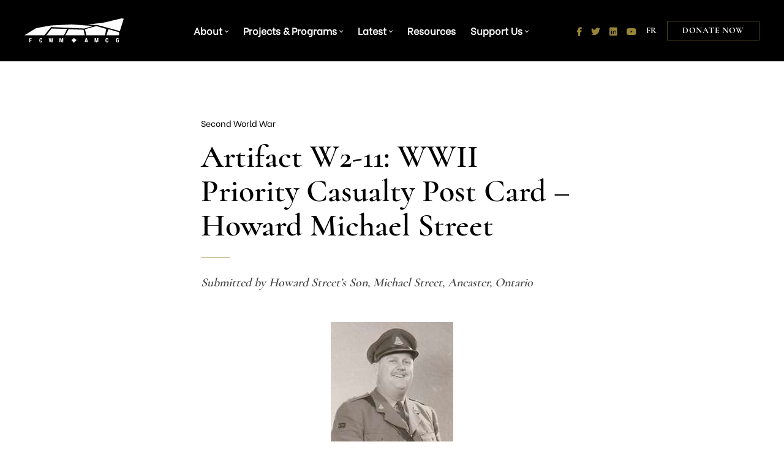

--- FILE ---
content_type: text/html; charset=UTF-8
request_url: https://friends-amis.org/projects-programs/personal-treasures/artifact-w2-11-wwii-priority-casualty-post-card-howard-michael-street/
body_size: 11821
content:
<!DOCTYPE html>
<html lang="en-US">
<head>
<meta charset="UTF-8">
<meta name="viewport" content="width=device-width, initial-scale=1">
<link rel="profile" href="http://gmpg.org/xfn/11">
<link rel="shortcut icon" href="/favicon.ico" />
<link rel="pingback" href="https://friends-amis.org/xmlrpc.php">
<script>var et_site_url='https://friends-amis.org';var et_post_id='923';function et_core_page_resource_fallback(a,b){"undefined"===typeof b&&(b=a.sheet.cssRules&&0===a.sheet.cssRules.length);b&&(a.onerror=null,a.onload=null,a.href?a.href=et_site_url+"/?et_core_page_resource="+a.id+et_post_id:a.src&&(a.src=et_site_url+"/?et_core_page_resource="+a.id+et_post_id))}
</script><meta name='robots' content='index, follow, max-image-preview:large, max-snippet:-1, max-video-preview:-1' />
<link rel="alternate" hreflang="en" href="https://friends-amis.org/projects-programs/personal-treasures/artifact-w2-11-wwii-priority-casualty-post-card-howard-michael-street" />
<link rel="alternate" hreflang="fr" href="https://friends-amis.org/fr/projets-programmes/tresors-personnels/artefact-w2-11-carte-postale-prioritaire-pour-morts-et-blesses-de-la-deuxieme-guerre-mondiale-howard-michael-street" />
<link rel="alternate" hreflang="x-default" href="https://friends-amis.org/projects-programs/personal-treasures/artifact-w2-11-wwii-priority-casualty-post-card-howard-michael-street" />

	<!-- This site is optimized with the Yoast SEO plugin v22.4 - https://yoast.com/wordpress/plugins/seo/ -->
	<title>Artifact W2-11: WWII Priority Casualty Post Card - Howard Michael Street - Friends of the Canadian War Museum | FCWM</title>
	<link rel="canonical" href="https://friends-amis.org/projects-programs/personal-treasures/artifact-w2-11-wwii-priority-casualty-post-card-howard-michael-street/" />
	<meta property="og:locale" content="en_US" />
	<meta property="og:type" content="article" />
	<meta property="og:title" content="Artifact W2-11: WWII Priority Casualty Post Card - Howard Michael Street - Friends of the Canadian War Museum | FCWM" />
	<meta property="og:description" content="Back of Priority Casualty post card sent to Lt. Street’s parents advising that he had been wounded but was recovering. Although thousands of these cards were used during WWII, only three are known to exist today.  Address side of Priority Casualty post card sent to Lt. Street’s parents. " />
	<meta property="og:url" content="https://friends-amis.org/projects-programs/personal-treasures/artifact-w2-11-wwii-priority-casualty-post-card-howard-michael-street/" />
	<meta property="og:site_name" content="Friends of the Canadian War Museum | FCWM" />
	<meta property="article:modified_time" content="2020-10-28T18:55:24+00:00" />
	<meta property="og:image" content="https://friends-amis.org/wp-content/uploads/2020/10/HM-Street-Lt-17th-DoYRCH-WWII_Copy.jpg" />
	<meta property="og:image:width" content="200" />
	<meta property="og:image:height" content="225" />
	<meta property="og:image:type" content="image/jpeg" />
	<meta name="twitter:card" content="summary_large_image" />
	<meta name="twitter:label1" content="Est. reading time" />
	<meta name="twitter:data1" content="2 minutes" />
	<script type="application/ld+json" class="yoast-schema-graph">{"@context":"https://schema.org","@graph":[{"@type":"WebPage","@id":"https://friends-amis.org/projects-programs/personal-treasures/artifact-w2-11-wwii-priority-casualty-post-card-howard-michael-street/","url":"https://friends-amis.org/projects-programs/personal-treasures/artifact-w2-11-wwii-priority-casualty-post-card-howard-michael-street/","name":"Artifact W2-11: WWII Priority Casualty Post Card - Howard Michael Street - Friends of the Canadian War Museum | FCWM","isPartOf":{"@id":"https://friends-amis.org/#website"},"primaryImageOfPage":{"@id":"https://friends-amis.org/projects-programs/personal-treasures/artifact-w2-11-wwii-priority-casualty-post-card-howard-michael-street/#primaryimage"},"image":{"@id":"https://friends-amis.org/projects-programs/personal-treasures/artifact-w2-11-wwii-priority-casualty-post-card-howard-michael-street/#primaryimage"},"thumbnailUrl":"https://friends-amis.org/wp-content/uploads/2020/10/HM-Street-Lt-17th-DoYRCH-WWII_Copy.jpg","datePublished":"2015-12-21T21:45:18+00:00","dateModified":"2020-10-28T18:55:24+00:00","breadcrumb":{"@id":"https://friends-amis.org/projects-programs/personal-treasures/artifact-w2-11-wwii-priority-casualty-post-card-howard-michael-street/#breadcrumb"},"inLanguage":"en-US","potentialAction":[{"@type":"ReadAction","target":["https://friends-amis.org/projects-programs/personal-treasures/artifact-w2-11-wwii-priority-casualty-post-card-howard-michael-street/"]}]},{"@type":"ImageObject","inLanguage":"en-US","@id":"https://friends-amis.org/projects-programs/personal-treasures/artifact-w2-11-wwii-priority-casualty-post-card-howard-michael-street/#primaryimage","url":"https://friends-amis.org/wp-content/uploads/2020/10/HM-Street-Lt-17th-DoYRCH-WWII_Copy.jpg","contentUrl":"https://friends-amis.org/wp-content/uploads/2020/10/HM-Street-Lt-17th-DoYRCH-WWII_Copy.jpg","width":200,"height":225,"caption":"HM Street Lt 17th DoYRCH WWII Copy"},{"@type":"BreadcrumbList","@id":"https://friends-amis.org/projects-programs/personal-treasures/artifact-w2-11-wwii-priority-casualty-post-card-howard-michael-street/#breadcrumb","itemListElement":[{"@type":"ListItem","position":1,"name":"Home","item":"https://friends-amis.org/"},{"@type":"ListItem","position":2,"name":"Artifact W2-11: WWII Priority Casualty Post Card &#8211; Howard Michael Street"}]},{"@type":"WebSite","@id":"https://friends-amis.org/#website","url":"https://friends-amis.org/","name":"Friends of the Canadian War Museum | FCWM","description":"The Friends promote, support &amp; assist the Canadian War Museum in educating present &amp; future generations about Canada’s military heritage.","potentialAction":[{"@type":"SearchAction","target":{"@type":"EntryPoint","urlTemplate":"https://friends-amis.org/?s={search_term_string}"},"query-input":"required name=search_term_string"}],"inLanguage":"en-US"}]}</script>
	<!-- / Yoast SEO plugin. -->


<link rel='dns-prefetch' href='//www.googletagmanager.com' />
<link rel='dns-prefetch' href='//fonts.googleapis.com' />
<link rel="alternate" type="application/rss+xml" title="Friends of the Canadian War Museum | FCWM &raquo; Feed" href="https://friends-amis.org/feed/" />
<link rel="alternate" type="application/rss+xml" title="Friends of the Canadian War Museum | FCWM &raquo; Comments Feed" href="https://friends-amis.org/comments/feed/" />
<script type="text/javascript">
/* <![CDATA[ */
window._wpemojiSettings = {"baseUrl":"https:\/\/s.w.org\/images\/core\/emoji\/15.0.3\/72x72\/","ext":".png","svgUrl":"https:\/\/s.w.org\/images\/core\/emoji\/15.0.3\/svg\/","svgExt":".svg","source":{"concatemoji":"https:\/\/friends-amis.org\/wp-includes\/js\/wp-emoji-release.min.js?ver=6.5"}};
/*! This file is auto-generated */
!function(i,n){var o,s,e;function c(e){try{var t={supportTests:e,timestamp:(new Date).valueOf()};sessionStorage.setItem(o,JSON.stringify(t))}catch(e){}}function p(e,t,n){e.clearRect(0,0,e.canvas.width,e.canvas.height),e.fillText(t,0,0);var t=new Uint32Array(e.getImageData(0,0,e.canvas.width,e.canvas.height).data),r=(e.clearRect(0,0,e.canvas.width,e.canvas.height),e.fillText(n,0,0),new Uint32Array(e.getImageData(0,0,e.canvas.width,e.canvas.height).data));return t.every(function(e,t){return e===r[t]})}function u(e,t,n){switch(t){case"flag":return n(e,"\ud83c\udff3\ufe0f\u200d\u26a7\ufe0f","\ud83c\udff3\ufe0f\u200b\u26a7\ufe0f")?!1:!n(e,"\ud83c\uddfa\ud83c\uddf3","\ud83c\uddfa\u200b\ud83c\uddf3")&&!n(e,"\ud83c\udff4\udb40\udc67\udb40\udc62\udb40\udc65\udb40\udc6e\udb40\udc67\udb40\udc7f","\ud83c\udff4\u200b\udb40\udc67\u200b\udb40\udc62\u200b\udb40\udc65\u200b\udb40\udc6e\u200b\udb40\udc67\u200b\udb40\udc7f");case"emoji":return!n(e,"\ud83d\udc26\u200d\u2b1b","\ud83d\udc26\u200b\u2b1b")}return!1}function f(e,t,n){var r="undefined"!=typeof WorkerGlobalScope&&self instanceof WorkerGlobalScope?new OffscreenCanvas(300,150):i.createElement("canvas"),a=r.getContext("2d",{willReadFrequently:!0}),o=(a.textBaseline="top",a.font="600 32px Arial",{});return e.forEach(function(e){o[e]=t(a,e,n)}),o}function t(e){var t=i.createElement("script");t.src=e,t.defer=!0,i.head.appendChild(t)}"undefined"!=typeof Promise&&(o="wpEmojiSettingsSupports",s=["flag","emoji"],n.supports={everything:!0,everythingExceptFlag:!0},e=new Promise(function(e){i.addEventListener("DOMContentLoaded",e,{once:!0})}),new Promise(function(t){var n=function(){try{var e=JSON.parse(sessionStorage.getItem(o));if("object"==typeof e&&"number"==typeof e.timestamp&&(new Date).valueOf()<e.timestamp+604800&&"object"==typeof e.supportTests)return e.supportTests}catch(e){}return null}();if(!n){if("undefined"!=typeof Worker&&"undefined"!=typeof OffscreenCanvas&&"undefined"!=typeof URL&&URL.createObjectURL&&"undefined"!=typeof Blob)try{var e="postMessage("+f.toString()+"("+[JSON.stringify(s),u.toString(),p.toString()].join(",")+"));",r=new Blob([e],{type:"text/javascript"}),a=new Worker(URL.createObjectURL(r),{name:"wpTestEmojiSupports"});return void(a.onmessage=function(e){c(n=e.data),a.terminate(),t(n)})}catch(e){}c(n=f(s,u,p))}t(n)}).then(function(e){for(var t in e)n.supports[t]=e[t],n.supports.everything=n.supports.everything&&n.supports[t],"flag"!==t&&(n.supports.everythingExceptFlag=n.supports.everythingExceptFlag&&n.supports[t]);n.supports.everythingExceptFlag=n.supports.everythingExceptFlag&&!n.supports.flag,n.DOMReady=!1,n.readyCallback=function(){n.DOMReady=!0}}).then(function(){return e}).then(function(){var e;n.supports.everything||(n.readyCallback(),(e=n.source||{}).concatemoji?t(e.concatemoji):e.wpemoji&&e.twemoji&&(t(e.twemoji),t(e.wpemoji)))}))}((window,document),window._wpemojiSettings);
/* ]]> */
</script>
<style id='wp-emoji-styles-inline-css' type='text/css'>

	img.wp-smiley, img.emoji {
		display: inline !important;
		border: none !important;
		box-shadow: none !important;
		height: 1em !important;
		width: 1em !important;
		margin: 0 0.07em !important;
		vertical-align: -0.1em !important;
		background: none !important;
		padding: 0 !important;
	}
</style>
<link rel='stylesheet' id='wp-block-library-css' href='https://friends-amis.org/wp-includes/css/dist/block-library/style.min.css?ver=6.5' type='text/css' media='all' />
<style id='safe-svg-svg-icon-style-inline-css' type='text/css'>
.safe-svg-cover{text-align:center}.safe-svg-cover .safe-svg-inside{display:inline-block;max-width:100%}.safe-svg-cover svg{height:100%;max-height:100%;max-width:100%;width:100%}

</style>
<style id='classic-theme-styles-inline-css' type='text/css'>
/*! This file is auto-generated */
.wp-block-button__link{color:#fff;background-color:#32373c;border-radius:9999px;box-shadow:none;text-decoration:none;padding:calc(.667em + 2px) calc(1.333em + 2px);font-size:1.125em}.wp-block-file__button{background:#32373c;color:#fff;text-decoration:none}
</style>
<style id='global-styles-inline-css' type='text/css'>
body{--wp--preset--color--black: #000000;--wp--preset--color--cyan-bluish-gray: #abb8c3;--wp--preset--color--white: #ffffff;--wp--preset--color--pale-pink: #f78da7;--wp--preset--color--vivid-red: #cf2e2e;--wp--preset--color--luminous-vivid-orange: #ff6900;--wp--preset--color--luminous-vivid-amber: #fcb900;--wp--preset--color--light-green-cyan: #7bdcb5;--wp--preset--color--vivid-green-cyan: #00d084;--wp--preset--color--pale-cyan-blue: #8ed1fc;--wp--preset--color--vivid-cyan-blue: #0693e3;--wp--preset--color--vivid-purple: #9b51e0;--wp--preset--color--dark-grey: #444446;--wp--preset--color--dark-blue: #324A5E;--wp--preset--color--gold: #988538;--wp--preset--color--green: #54583C;--wp--preset--gradient--vivid-cyan-blue-to-vivid-purple: linear-gradient(135deg,rgba(6,147,227,1) 0%,rgb(155,81,224) 100%);--wp--preset--gradient--light-green-cyan-to-vivid-green-cyan: linear-gradient(135deg,rgb(122,220,180) 0%,rgb(0,208,130) 100%);--wp--preset--gradient--luminous-vivid-amber-to-luminous-vivid-orange: linear-gradient(135deg,rgba(252,185,0,1) 0%,rgba(255,105,0,1) 100%);--wp--preset--gradient--luminous-vivid-orange-to-vivid-red: linear-gradient(135deg,rgba(255,105,0,1) 0%,rgb(207,46,46) 100%);--wp--preset--gradient--very-light-gray-to-cyan-bluish-gray: linear-gradient(135deg,rgb(238,238,238) 0%,rgb(169,184,195) 100%);--wp--preset--gradient--cool-to-warm-spectrum: linear-gradient(135deg,rgb(74,234,220) 0%,rgb(151,120,209) 20%,rgb(207,42,186) 40%,rgb(238,44,130) 60%,rgb(251,105,98) 80%,rgb(254,248,76) 100%);--wp--preset--gradient--blush-light-purple: linear-gradient(135deg,rgb(255,206,236) 0%,rgb(152,150,240) 100%);--wp--preset--gradient--blush-bordeaux: linear-gradient(135deg,rgb(254,205,165) 0%,rgb(254,45,45) 50%,rgb(107,0,62) 100%);--wp--preset--gradient--luminous-dusk: linear-gradient(135deg,rgb(255,203,112) 0%,rgb(199,81,192) 50%,rgb(65,88,208) 100%);--wp--preset--gradient--pale-ocean: linear-gradient(135deg,rgb(255,245,203) 0%,rgb(182,227,212) 50%,rgb(51,167,181) 100%);--wp--preset--gradient--electric-grass: linear-gradient(135deg,rgb(202,248,128) 0%,rgb(113,206,126) 100%);--wp--preset--gradient--midnight: linear-gradient(135deg,rgb(2,3,129) 0%,rgb(40,116,252) 100%);--wp--preset--font-size--small: 14px;--wp--preset--font-size--medium: 20px;--wp--preset--font-size--large: 36px;--wp--preset--font-size--x-large: 42px;--wp--preset--font-size--normal: 16px;--wp--preset--font-size--lead: 20px;--wp--preset--spacing--20: 0.44rem;--wp--preset--spacing--30: 0.67rem;--wp--preset--spacing--40: 1rem;--wp--preset--spacing--50: 1.5rem;--wp--preset--spacing--60: 2.25rem;--wp--preset--spacing--70: 3.38rem;--wp--preset--spacing--80: 5.06rem;--wp--preset--shadow--natural: 6px 6px 9px rgba(0, 0, 0, 0.2);--wp--preset--shadow--deep: 12px 12px 50px rgba(0, 0, 0, 0.4);--wp--preset--shadow--sharp: 6px 6px 0px rgba(0, 0, 0, 0.2);--wp--preset--shadow--outlined: 6px 6px 0px -3px rgba(255, 255, 255, 1), 6px 6px rgba(0, 0, 0, 1);--wp--preset--shadow--crisp: 6px 6px 0px rgba(0, 0, 0, 1);}:where(.is-layout-flex){gap: 0.5em;}:where(.is-layout-grid){gap: 0.5em;}body .is-layout-flow > .alignleft{float: left;margin-inline-start: 0;margin-inline-end: 2em;}body .is-layout-flow > .alignright{float: right;margin-inline-start: 2em;margin-inline-end: 0;}body .is-layout-flow > .aligncenter{margin-left: auto !important;margin-right: auto !important;}body .is-layout-constrained > .alignleft{float: left;margin-inline-start: 0;margin-inline-end: 2em;}body .is-layout-constrained > .alignright{float: right;margin-inline-start: 2em;margin-inline-end: 0;}body .is-layout-constrained > .aligncenter{margin-left: auto !important;margin-right: auto !important;}body .is-layout-constrained > :where(:not(.alignleft):not(.alignright):not(.alignfull)){max-width: var(--wp--style--global--content-size);margin-left: auto !important;margin-right: auto !important;}body .is-layout-constrained > .alignwide{max-width: var(--wp--style--global--wide-size);}body .is-layout-flex{display: flex;}body .is-layout-flex{flex-wrap: wrap;align-items: center;}body .is-layout-flex > *{margin: 0;}body .is-layout-grid{display: grid;}body .is-layout-grid > *{margin: 0;}:where(.wp-block-columns.is-layout-flex){gap: 2em;}:where(.wp-block-columns.is-layout-grid){gap: 2em;}:where(.wp-block-post-template.is-layout-flex){gap: 1.25em;}:where(.wp-block-post-template.is-layout-grid){gap: 1.25em;}.has-black-color{color: var(--wp--preset--color--black) !important;}.has-cyan-bluish-gray-color{color: var(--wp--preset--color--cyan-bluish-gray) !important;}.has-white-color{color: var(--wp--preset--color--white) !important;}.has-pale-pink-color{color: var(--wp--preset--color--pale-pink) !important;}.has-vivid-red-color{color: var(--wp--preset--color--vivid-red) !important;}.has-luminous-vivid-orange-color{color: var(--wp--preset--color--luminous-vivid-orange) !important;}.has-luminous-vivid-amber-color{color: var(--wp--preset--color--luminous-vivid-amber) !important;}.has-light-green-cyan-color{color: var(--wp--preset--color--light-green-cyan) !important;}.has-vivid-green-cyan-color{color: var(--wp--preset--color--vivid-green-cyan) !important;}.has-pale-cyan-blue-color{color: var(--wp--preset--color--pale-cyan-blue) !important;}.has-vivid-cyan-blue-color{color: var(--wp--preset--color--vivid-cyan-blue) !important;}.has-vivid-purple-color{color: var(--wp--preset--color--vivid-purple) !important;}.has-black-background-color{background-color: var(--wp--preset--color--black) !important;}.has-cyan-bluish-gray-background-color{background-color: var(--wp--preset--color--cyan-bluish-gray) !important;}.has-white-background-color{background-color: var(--wp--preset--color--white) !important;}.has-pale-pink-background-color{background-color: var(--wp--preset--color--pale-pink) !important;}.has-vivid-red-background-color{background-color: var(--wp--preset--color--vivid-red) !important;}.has-luminous-vivid-orange-background-color{background-color: var(--wp--preset--color--luminous-vivid-orange) !important;}.has-luminous-vivid-amber-background-color{background-color: var(--wp--preset--color--luminous-vivid-amber) !important;}.has-light-green-cyan-background-color{background-color: var(--wp--preset--color--light-green-cyan) !important;}.has-vivid-green-cyan-background-color{background-color: var(--wp--preset--color--vivid-green-cyan) !important;}.has-pale-cyan-blue-background-color{background-color: var(--wp--preset--color--pale-cyan-blue) !important;}.has-vivid-cyan-blue-background-color{background-color: var(--wp--preset--color--vivid-cyan-blue) !important;}.has-vivid-purple-background-color{background-color: var(--wp--preset--color--vivid-purple) !important;}.has-black-border-color{border-color: var(--wp--preset--color--black) !important;}.has-cyan-bluish-gray-border-color{border-color: var(--wp--preset--color--cyan-bluish-gray) !important;}.has-white-border-color{border-color: var(--wp--preset--color--white) !important;}.has-pale-pink-border-color{border-color: var(--wp--preset--color--pale-pink) !important;}.has-vivid-red-border-color{border-color: var(--wp--preset--color--vivid-red) !important;}.has-luminous-vivid-orange-border-color{border-color: var(--wp--preset--color--luminous-vivid-orange) !important;}.has-luminous-vivid-amber-border-color{border-color: var(--wp--preset--color--luminous-vivid-amber) !important;}.has-light-green-cyan-border-color{border-color: var(--wp--preset--color--light-green-cyan) !important;}.has-vivid-green-cyan-border-color{border-color: var(--wp--preset--color--vivid-green-cyan) !important;}.has-pale-cyan-blue-border-color{border-color: var(--wp--preset--color--pale-cyan-blue) !important;}.has-vivid-cyan-blue-border-color{border-color: var(--wp--preset--color--vivid-cyan-blue) !important;}.has-vivid-purple-border-color{border-color: var(--wp--preset--color--vivid-purple) !important;}.has-vivid-cyan-blue-to-vivid-purple-gradient-background{background: var(--wp--preset--gradient--vivid-cyan-blue-to-vivid-purple) !important;}.has-light-green-cyan-to-vivid-green-cyan-gradient-background{background: var(--wp--preset--gradient--light-green-cyan-to-vivid-green-cyan) !important;}.has-luminous-vivid-amber-to-luminous-vivid-orange-gradient-background{background: var(--wp--preset--gradient--luminous-vivid-amber-to-luminous-vivid-orange) !important;}.has-luminous-vivid-orange-to-vivid-red-gradient-background{background: var(--wp--preset--gradient--luminous-vivid-orange-to-vivid-red) !important;}.has-very-light-gray-to-cyan-bluish-gray-gradient-background{background: var(--wp--preset--gradient--very-light-gray-to-cyan-bluish-gray) !important;}.has-cool-to-warm-spectrum-gradient-background{background: var(--wp--preset--gradient--cool-to-warm-spectrum) !important;}.has-blush-light-purple-gradient-background{background: var(--wp--preset--gradient--blush-light-purple) !important;}.has-blush-bordeaux-gradient-background{background: var(--wp--preset--gradient--blush-bordeaux) !important;}.has-luminous-dusk-gradient-background{background: var(--wp--preset--gradient--luminous-dusk) !important;}.has-pale-ocean-gradient-background{background: var(--wp--preset--gradient--pale-ocean) !important;}.has-electric-grass-gradient-background{background: var(--wp--preset--gradient--electric-grass) !important;}.has-midnight-gradient-background{background: var(--wp--preset--gradient--midnight) !important;}.has-small-font-size{font-size: var(--wp--preset--font-size--small) !important;}.has-medium-font-size{font-size: var(--wp--preset--font-size--medium) !important;}.has-large-font-size{font-size: var(--wp--preset--font-size--large) !important;}.has-x-large-font-size{font-size: var(--wp--preset--font-size--x-large) !important;}
.wp-block-navigation a:where(:not(.wp-element-button)){color: inherit;}
:where(.wp-block-post-template.is-layout-flex){gap: 1.25em;}:where(.wp-block-post-template.is-layout-grid){gap: 1.25em;}
:where(.wp-block-columns.is-layout-flex){gap: 2em;}:where(.wp-block-columns.is-layout-grid){gap: 2em;}
.wp-block-pullquote{font-size: 1.5em;line-height: 1.6;}
</style>
<link rel='stylesheet' id='wpml-blocks-css' href='https://friends-amis.org/wp-content/plugins/sitepress-multilingual-cms/dist/css/blocks/styles.css?ver=4.6.9' type='text/css' media='all' />
<link rel='stylesheet' id='jquery-ui-css-css' href='https://friends-amis.org/wp-content/plugins/dynamic-archive-filter-taxonomies/assets/lib/jquery-ui-1.12.1.custom/jquery-ui.min.css?ver=6.5' type='text/css' media='all' />
<link rel='stylesheet' id='jquery-ui-structure-css-css' href='https://friends-amis.org/wp-content/plugins/dynamic-archive-filter-taxonomies/assets/lib/jquery-ui-1.12.1.custom/jquery-ui.structure.min.css?ver=6.5' type='text/css' media='all' />
<link rel='stylesheet' id='jquery-ui-theme-css-css' href='https://friends-amis.org/wp-content/plugins/dynamic-archive-filter-taxonomies/assets/lib/jquery-ui-1.12.1.custom/jquery-ui.theme.min.css?ver=6.5' type='text/css' media='all' />
<link rel='stylesheet' id='wpml-menu-item-0-css' href='https://friends-amis.org/wp-content/plugins/sitepress-multilingual-cms/templates/language-switchers/menu-item/style.min.css?ver=1' type='text/css' media='all' />
<link rel='stylesheet' id='cartographer-css' href='https://friends-amis.org/wp-content/plugins/baytek-cartographer/resources/assets/styles/cartograph.css?ver=2.0.0' type='text/css' media='all' />
<link rel='stylesheet' id='et_monarch-css-css' href='https://friends-amis.org/wp-content/plugins/monarch/css/style.css?ver=1.4.14' type='text/css' media='all' />
<link rel='stylesheet' id='et-gf-open-sans-css' href='https://fonts.googleapis.com/css?family=Open+Sans:400,700' type='text/css' media='all' />
<link rel='stylesheet' id='gutenberg-fonts-css' href='https://fonts.googleapis.com/css?family=Be+Vietnam%3Awght%40300%3B400%3B600%3B700&#038;subset=latin%2Clatin-ext&#038;ver=6.5' type='text/css' media='all' />
<link rel='stylesheet' id='magnific-css' href='https://friends-amis.org/wp-content/themes/friends/assets/styles/magnific-popup.css?ver=6.5' type='text/css' media='all' />
<link rel='stylesheet' id='selectizeCss-css' href='https://friends-amis.org/wp-content/themes/friends/assets/libraries/selectize/dist/css/selectize.default.css?ver=6.5' type='text/css' media='all' />
<link rel='stylesheet' id='fontawesome-web-fonts-css' href='https://friends-amis.org/wp-content/themes/friends/assets/libraries/fontawesome-pro/css/all.min.css?ver=6.5' type='text/css' media='all' />
<link rel='stylesheet' id='slickCSS-css' href='https://friends-amis.org/wp-content/themes/friends/assets/libraries/slick/slick.css?ver=6.5' type='text/css' media='all' />
<link rel='stylesheet' id='slickThemeCSS-css' href='https://friends-amis.org/wp-content/themes/friends/assets/libraries/slick/slick-theme.css?ver=6.5' type='text/css' media='all' />
<link rel='stylesheet' id='theme-css' href='https://friends-amis.org/wp-content/themes/friends/assets/styles/bundle.css?ver=0.0.4' type='text/css' media='all' />
<script type="text/javascript" src="https://friends-amis.org/wp-includes/js/jquery/jquery.min.js?ver=3.7.1" id="jquery-core-js"></script>
<script type="text/javascript" src="https://friends-amis.org/wp-includes/js/jquery/jquery-migrate.min.js?ver=3.4.1" id="jquery-migrate-js"></script>
<script type="text/javascript" src="https://friends-amis.org/wp-includes/js/jquery/ui/core.min.js?ver=1.13.2" id="jquery-ui-core-js"></script>
<script type="text/javascript" src="https://friends-amis.org/wp-includes/js/jquery/ui/datepicker.min.js?ver=1.13.2" id="jquery-ui-datepicker-js"></script>
<script type="text/javascript" id="jquery-ui-datepicker-js-after">
/* <![CDATA[ */
jQuery(function(jQuery){jQuery.datepicker.setDefaults({"closeText":"Close","currentText":"Today","monthNames":["January","February","March","April","May","June","July","August","September","October","November","December"],"monthNamesShort":["Jan","Feb","Mar","Apr","May","Jun","Jul","Aug","Sep","Oct","Nov","Dec"],"nextText":"Next","prevText":"Previous","dayNames":["Sunday","Monday","Tuesday","Wednesday","Thursday","Friday","Saturday"],"dayNamesShort":["Sun","Mon","Tue","Wed","Thu","Fri","Sat"],"dayNamesMin":["S","M","T","W","T","F","S"],"dateFormat":"MM d, yy","firstDay":1,"isRTL":false});});
/* ]]> */
</script>
<script type="text/javascript" id="daft_filter_js-js-extra">
/* <![CDATA[ */
var daft = {"ajaxurl":"https:\/\/friends-amis.org\/wp-admin\/admin-ajax.php","show_more_label":"Show More","show_less_label":"Show Less","lang":"en"};
/* ]]> */
</script>
<script type="text/javascript" src="https://friends-amis.org/wp-content/plugins/dynamic-archive-filter-taxonomies/assets/js/daft_filter.js?ver=2C.1.0" id="daft_filter_js-js"></script>
<script type="text/javascript" id="cartographer-js-extra">
/* <![CDATA[ */
var cartographer = {"apiKey":"AIzaSyDldZeA2kiLdszJjgHBX-g7_TI6V0XMUnE","apiUrl":"https:\/\/maps.googleapis.com\/maps\/api\/js?key=AIzaSyDldZeA2kiLdszJjgHBX-g7_TI6V0XMUnE&language=en","apiLoaded":"","style":"","pin":""};
/* ]]> */
</script>
<script type="text/javascript" src="https://friends-amis.org/wp-content/plugins/baytek-cartographer/resources/assets/scripts/cartograph.js?ver=2.0.0" id="cartographer-js"></script>

<!-- Google tag (gtag.js) snippet added by Site Kit -->

<!-- Google Analytics snippet added by Site Kit -->
<script type="text/javascript" src="https://www.googletagmanager.com/gtag/js?id=GT-5TN9DG6" id="google_gtagjs-js" async></script>
<script type="text/javascript" id="google_gtagjs-js-after">
/* <![CDATA[ */
window.dataLayer = window.dataLayer || [];function gtag(){dataLayer.push(arguments);}
gtag("set","linker",{"domains":["friends-amis.org"]});
gtag("js", new Date());
gtag("set", "developer_id.dZTNiMT", true);
gtag("config", "GT-5TN9DG6");
/* ]]> */
</script>

<!-- End Google tag (gtag.js) snippet added by Site Kit -->
<link rel="https://api.w.org/" href="https://friends-amis.org/wp-json/" /><link rel="alternate" type="application/json" href="https://friends-amis.org/wp-json/wp/v2/treasure/923" /><link rel="EditURI" type="application/rsd+xml" title="RSD" href="https://friends-amis.org/xmlrpc.php?rsd" />
<meta name="generator" content="WordPress 6.5" />
<link rel='shortlink' href='https://friends-amis.org/?p=923' />
<link rel="alternate" type="application/json+oembed" href="https://friends-amis.org/wp-json/oembed/1.0/embed?url=https%3A%2F%2Ffriends-amis.org%2Fprojects-programs%2Fpersonal-treasures%2Fartifact-w2-11-wwii-priority-casualty-post-card-howard-michael-street" />
<link rel="alternate" type="text/xml+oembed" href="https://friends-amis.org/wp-json/oembed/1.0/embed?url=https%3A%2F%2Ffriends-amis.org%2Fprojects-programs%2Fpersonal-treasures%2Fartifact-w2-11-wwii-priority-casualty-post-card-howard-michael-street&#038;format=xml" />
<meta name="generator" content="WPML ver:4.6.9 stt:1,4;" />
<meta name="generator" content="Site Kit by Google 1.124.0" /><style type="text/css" id="et-social-custom-css">
				 
			</style><link rel="preload" href="https://friends-amis.org/wp-content/plugins/monarch/core/admin/fonts/modules.ttf" as="font" crossorigin="anonymous">
<!-- Google Tag Manager snippet added by Site Kit -->
<script type="text/javascript">
/* <![CDATA[ */

			( function( w, d, s, l, i ) {
				w[l] = w[l] || [];
				w[l].push( {'gtm.start': new Date().getTime(), event: 'gtm.js'} );
				var f = d.getElementsByTagName( s )[0],
					j = d.createElement( s ), dl = l != 'dataLayer' ? '&l=' + l : '';
				j.async = true;
				j.src = 'https://www.googletagmanager.com/gtm.js?id=' + i + dl;
				f.parentNode.insertBefore( j, f );
			} )( window, document, 'script', 'dataLayer', 'GTM-PJRZFCF' );
			
/* ]]> */
</script>

<!-- End Google Tag Manager snippet added by Site Kit -->
</head>

<body class="treasure-template-default single single-treasure postid-923 wp-embed-responsive et_monarch">
		<!-- Google Tag Manager (noscript) snippet added by Site Kit -->
		<noscript>
			<iframe src="https://www.googletagmanager.com/ns.html?id=GTM-PJRZFCF" height="0" width="0" style="display:none;visibility:hidden"></iframe>
		</noscript>
		<!-- End Google Tag Manager (noscript) snippet added by Site Kit -->
		<div id="page" class="site">
	<a class="skip-link screen-reader-text" href="#content">Skip to content</a>

	<header class="site-header">
		<div class="container">
			<div class="logo-wrapper">
					<a href="https://friends-amis.org/" class="logo-link"><img src="https://friends-amis.org/wp-content/themes/friends/assets/images/logo.svg" alt="Friends of the Canadian War Museum | FCWM" id="nav-logo" class="logo"></a>
			</div>

			<div class="menus">
									<nav id="site-navigation" class="menu inline" aria-label="Primary Menu">
						<div class="menu-main-menu-container"><ul id="menu-main-menu" class="menu inline"><li id="menu-item-158" class="has-mega-menu menu-item menu-item-type-post_type menu-item-object-page menu-item-158 menu-item-has-children"><span class="anchors"><a href="https://friends-amis.org/about/">About</a><a aria-hidden="true" class="expand"><i class="fal fa-angle-down"></i></a></span><div class="mega-menu"><div class="wrap"><div class="menu-about-container"><ul id="menu-about" class="menu secondary"><li id="menu-item-257" class="menu-item menu-item-type-custom menu-item-object-custom menu-item-257"><a href="/about/#overview">Overview</a></li>
<li id="menu-item-268" class="menu-item menu-item-type-custom menu-item-object-custom menu-item-268"><a href="/about/#whatwedo">What We Do</a></li>
<li id="menu-item-258" class="menu-item menu-item-type-custom menu-item-object-custom menu-item-258"><a href="/about/#governance">Governance</a></li>
<li id="menu-item-269" class="menu-item menu-item-type-post_type menu-item-object-page menu-item-269"><a href="https://friends-amis.org/about/contact-us/">Contact Us</a></li>
</ul></div>
</div></div></li>
<li id="menu-item-160" class="has-mega-menu megamenu-286 menu-item menu-item-type-post_type menu-item-object-page menu-item-160 menu-item-has-children"><span class="anchors"><a href="https://friends-amis.org/projects-programs/">Projects &#038; Programs</a><a aria-hidden="true" class="expand"><i class="fal fa-angle-down"></i></a></span><div class="mega-menu"><div class="wrap"><div class="menu-projects-programs-container"><ul id="menu-projects-programs" class="menu secondary"><li id="menu-item-292" class="menu-item menu-item-type-post_type menu-item-object-page menu-item-292"><a href="https://friends-amis.org/projects-programs/museum-programs/">Museum Programs</a></li>
<li id="menu-item-291" class="menu-item menu-item-type-post_type menu-item-object-page menu-item-291"><a href="https://friends-amis.org/projects-programs/personal-treasures/">Personal Treasures</a></li>
<li id="menu-item-290" class="menu-item menu-item-type-post_type menu-item-object-page menu-item-290"><a href="https://friends-amis.org/projects-programs/adopt-a-book-program/">Adopt-a-Book Program</a></li>
<li id="menu-item-289" class="menu-item menu-item-type-post_type menu-item-object-page menu-item-289"><a href="https://friends-amis.org/projects-programs/book-room/">Book Room</a></li>
<li id="menu-item-293" class="menu-item menu-item-type-custom menu-item-object-custom menu-item-293"><a href="https://friends-amis.org/projects-programs/#friendsforums">Friends Forums</a></li>
</ul></div>
</div></div></li>
<li id="menu-item-164" class="has-mega-menu menu-item menu-item-type-post_type menu-item-object-page menu-item-164 menu-item-has-children"><span class="anchors"><a href="https://friends-amis.org/latest/">Latest</a><a aria-hidden="true" class="expand"><i class="fal fa-angle-down"></i></a></span><div class="mega-menu"><div class="wrap"><div class="menu-latest-container"><ul id="menu-latest" class="menu secondary"><li id="menu-item-3266" class="menu-item menu-item-type-post_type menu-item-object-page menu-item-3266"><a href="https://friends-amis.org/latest/newsletters/">Newsletters</a></li>
<li id="menu-item-294" class="menu-item menu-item-type-post_type menu-item-object-page menu-item-294"><a href="https://friends-amis.org/latest/events/">Events</a></li>
<li id="menu-item-295" class="menu-item menu-item-type-post_type menu-item-object-page menu-item-295"><a href="https://friends-amis.org/latest/torch-articles/">Torch Articles</a></li>
</ul></div>
</div></div></li>
<li id="menu-item-169" class="menu-item-resources menu-item menu-item-type-post_type menu-item-object-page menu-item-169"><a href="https://friends-amis.org/resources/">Resources</a></li>
<li id="menu-item-170" class="has-mega-menu menu-item menu-item-type-post_type menu-item-object-page menu-item-170 menu-item-has-children"><span class="anchors"><a href="https://friends-amis.org/support-us/">Support Us</a><a aria-hidden="true" class="expand"><i class="fal fa-angle-down"></i></a></span><div class="mega-menu"><div class="wrap"><div class="menu-support-us-container"><ul id="menu-support-us" class="menu secondary"><li id="menu-item-302" class="menu-item menu-item-type-post_type menu-item-object-page menu-item-302"><a href="https://friends-amis.org/support-us/donate-now/">Donate</a></li>
<li id="menu-item-2666" class="menu-item menu-item-type-post_type menu-item-object-page menu-item-2666"><a href="https://friends-amis.org/support-us/membership/">Become a Member</a></li>
<li id="menu-item-2749" class="menu-item menu-item-type-post_type menu-item-object-page menu-item-2749"><a href="https://friends-amis.org/support-us/membership/renewal-membership/">Renew Membership</a></li>
<li id="menu-item-303" class="menu-item menu-item-type-post_type menu-item-object-page menu-item-303"><a href="https://friends-amis.org/support-us/volunteer-application-form/">Become a Volunteer</a></li>
</ul></div>
</div></div></li>
<li id="menu-item-271" class="mobile-only donate-now menu-item menu-item-type-post_type menu-item-object-page menu-item-271"><a href="https://friends-amis.org/support-us/donate-now/">Donate Now</a></li>
</ul></div>					</nav>
							</div>

			<div class="secondary-wrapper desktop-only">
				<!-- Language switcher & search -->
				<nav id="tertiary-nav" class="menu inline" aria-label="Tertiary Menu">
					<div class="menu-language-search-menu-container"><ul id="menu-language-search-menu" class="menu inline"><li id="menu-item-266" class="menu-item menu-item-type-custom menu-item-object-custom menu-item-266"><a target="_blank" rel="noopener" href="https://www.facebook.com/pages/Friends-of-The-Canadian-War-Museum/233839216648764?ref=tn_tnmn"><i class="fab fa-facebook-f"></i></a></li>
<li id="menu-item-265" class="menu-item menu-item-type-custom menu-item-object-custom menu-item-265"><a target="_blank" rel="noopener" href="https://twitter.com/fcwm_amcg"><i class="fab fa-twitter"></i></a></li>
<li id="menu-item-4067" class="menu-item menu-item-type-custom menu-item-object-custom menu-item-4067"><a target="_blank" rel="noopener" href="https://www.linkedin.com/company/friends-of-the-canadian-war-museum/?viewAsMember=true"><i class="fab fa-linkedin"></i></a></li>
<li id="menu-item-4089" class="menu-item menu-item-type-custom menu-item-object-custom menu-item-4089"><a target="_blank" rel="noopener" href="https://www.youtube.com/channel/UCwiIl3bZ54g0AW09A91Q_Hg"><i class="fab fa-youtube"></i></a></li>
<li id="menu-item-wpml-ls-5-fr" class="menu-item wpml-ls-slot-5 wpml-ls-item wpml-ls-item-fr wpml-ls-menu-item wpml-ls-first-item wpml-ls-last-item menu-item-type-wpml_ls_menu_item menu-item-object-wpml_ls_menu_item menu-item-wpml-ls-5-fr"><a title="FR" href="https://friends-amis.org/fr/projets-programmes/tresors-personnels/artefact-w2-11-carte-postale-prioritaire-pour-morts-et-blesses-de-la-deuxieme-guerre-mondiale-howard-michael-street"><span class="wpml-ls-display">FR</span></a></li>
</ul></div>				</nav>

									<nav id="secondary-navigation" class="secondary-navigation" role="navigation" aria-label="Secondary Menu">
						<div class="menu-secondary-container"><ul id="menu-secondary" class="menu inline secondary"><li id="menu-item-247" class="menu-item menu-item-type-post_type menu-item-object-page menu-item-247"><a href="https://friends-amis.org/support-us/donate-now/">Donate Now</a></li>
</ul></div>					</nav>
				
			</div>

			<!-- mobile menu toggle -->
			<input type="checkbox" id="toggle-right" aria-hidden="true">

			<div class="mobile-wrapper mobile-only">
				<div class="menu-language-search-menu-container"><ul id="menu-language-search-menu-1" class="menu inline"><li class="menu-item menu-item-type-custom menu-item-object-custom menu-item-266"><a target="_blank" rel="noopener" href="https://www.facebook.com/pages/Friends-of-The-Canadian-War-Museum/233839216648764?ref=tn_tnmn"><i class="fab fa-facebook-f"></i></a></li>
<li class="menu-item menu-item-type-custom menu-item-object-custom menu-item-265"><a target="_blank" rel="noopener" href="https://twitter.com/fcwm_amcg"><i class="fab fa-twitter"></i></a></li>
<li class="menu-item menu-item-type-custom menu-item-object-custom menu-item-4067"><a target="_blank" rel="noopener" href="https://www.linkedin.com/company/friends-of-the-canadian-war-museum/?viewAsMember=true"><i class="fab fa-linkedin"></i></a></li>
<li class="menu-item menu-item-type-custom menu-item-object-custom menu-item-4089"><a target="_blank" rel="noopener" href="https://www.youtube.com/channel/UCwiIl3bZ54g0AW09A91Q_Hg"><i class="fab fa-youtube"></i></a></li>
<li class="menu-item wpml-ls-slot-5 wpml-ls-item wpml-ls-item-fr wpml-ls-menu-item wpml-ls-first-item wpml-ls-last-item menu-item-type-wpml_ls_menu_item menu-item-object-wpml_ls_menu_item menu-item-wpml-ls-5-fr"><a title="FR" href="https://friends-amis.org/fr/projets-programmes/tresors-personnels/artefact-w2-11-carte-postale-prioritaire-pour-morts-et-blesses-de-la-deuxieme-guerre-mondiale-howard-michael-street"><span class="wpml-ls-display">FR</span></a></li>
</ul></div>				<div id="nav-icon" class="main-menu-toggle">
					<span></span>
					<span></span>
					<span></span>
				</div>
			</div>
			<!-- /mobile menu toggle -->
		</div>

	</header>


	<div id="content" class="site-content">

	<div id="primary" class="content-area">
		<main id="main" class="site-main">
			<article itemscope itemtype="http://schema.org/Article" class="treasure">
	<div class="wp-block-group extra-narrow">
		<div class="wp-block-group__inner-container">
							<p class="eyebrow category">Second World War</p>
			
			<h1 class="h2" itemprop="headline">Artifact W2-11:  WWII Priority Casualty Post Card &#8211; Howard Michael Street</h1>

							<p class="provider">Submitted by Howard Street’s Son, Michael Street, Ancaster, Ontario</p>
			
							<div class="wp-block-image">
					<link itemprop="thumbnailUrl" href="https://friends-amis.org/wp-content/uploads/2020/10/HM-Street-Lt-17th-DoYRCH-WWII_Copy.jpg" />

					<figure class="aligncenter">
						<img width="200" height="225" src="https://friends-amis.org/wp-content/uploads/2020/10/HM-Street-Lt-17th-DoYRCH-WWII_Copy.jpg" class="attachment-large size-large wp-post-image" alt="HM Street Lt 17th DoYRCH WWII Copy" decoding="async" />
											</figure>
				</div>
			
			<div class="post-meta">
				<p class="date">
					<span itemprop="datePublished">Dec 21, 2015</span>
				</p>

				<div class="post-share">
					<div class="social-share">
	<div class="social-share-inner">
		<p>Share
			<div class="et_social_inline et_social_mobile_on et_social_inline_top">
				<div class="et_social_networks et_social_4col et_social_simple et_social_rounded et_social_left et_social_no_animation et_social_outer_dark">
					
					<ul class="et_social_icons_container"><li class="et_social_facebook">
									<a href="http://www.facebook.com/sharer.php?u=https%3A%2F%2Ffriends-amis.org%2Fprojects-programs%2Fpersonal-treasures%2Fartifact-w2-11-wwii-priority-casualty-post-card-howard-michael-street&#038;t=Artifact%20W2-11%3A%20%20WWII%20Priority%20Casualty%20Post%20Card%20%E2%80%93%20Howard%20Michael%20Street" class="et_social_share" rel="nofollow" data-social_name="facebook" data-post_id="923" data-social_type="share" data-location="inline">
										<i class="et_social_icon et_social_icon_facebook"></i><span class="et_social_overlay"></span>
									</a>
								</li><li class="et_social_twitter">
									<a href="http://twitter.com/share?text=Artifact%20W2-11%3A%20%20WWII%20Priority%20Casualty%20Post%20Card%20%E2%80%93%20Howard%20Michael%20Street&#038;url=https%3A%2F%2Ffriends-amis.org%2Fprojects-programs%2Fpersonal-treasures%2Fartifact-w2-11-wwii-priority-casualty-post-card-howard-michael-street" class="et_social_share" rel="nofollow" data-social_name="twitter" data-post_id="923" data-social_type="share" data-location="inline">
										<i class="et_social_icon et_social_icon_twitter"></i><span class="et_social_overlay"></span>
									</a>
								</li><li class="et_social_linkedin">
									<a href="http://www.linkedin.com/shareArticle?mini=true&#038;url=https%3A%2F%2Ffriends-amis.org%2Fprojects-programs%2Fpersonal-treasures%2Fartifact-w2-11-wwii-priority-casualty-post-card-howard-michael-street&#038;title=Artifact%20W2-11%3A%20%20WWII%20Priority%20Casualty%20Post%20Card%20%E2%80%93%20Howard%20Michael%20Street" class="et_social_share" rel="nofollow" data-social_name="linkedin" data-post_id="923" data-social_type="share" data-location="inline">
										<i class="et_social_icon et_social_icon_linkedin"></i><span class="et_social_overlay"></span>
									</a>
								</li><li class="et_social_gmail">
									<a href="https://mail.google.com/mail/u/0/?view=cm&#038;fs=1&#038;su=Artifact%20W2-11%3A%20%20WWII%20Priority%20Casualty%20Post%20Card%20%E2%80%93%20Howard%20Michael%20Street&#038;body=https%3A%2F%2Ffriends-amis.org%2Fprojects-programs%2Fpersonal-treasures%2Fartifact-w2-11-wwii-priority-casualty-post-card-howard-michael-street&#038;ui=2&#038;tf=1" class="et_social_share" rel="nofollow" data-social_name="gmail" data-post_id="923" data-social_type="share" data-location="inline">
										<i class="et_social_icon et_social_icon_gmail"></i><span class="et_social_overlay"></span>
									</a>
								</li></ul>
				</div>
			</div>		</p>
	</div>
</div>
				</div>
			</div>

			<p><img decoding="async" style="margin: 10px; float: left;" src="/wp-content/uploads/2020/10/HM-Street-Lt-17th-DoYRCH-WWII_Copy.jpg" alt="HM Street Lt 17th DoYRCH WWII Copy" width="200" height="225" />Howard Michael Street was born in 1917 in Montreal and raised there. After graduation from Loyola College High School in 1937 he went to work in Toronto. In March 1939 he enlisted in the Queen&#8217;s York Rangers (1st American) militia regiment as a private and attended the annual camp at Niagara, where he was promoted to Lance Corporal. He tried out for the Toronto Argonauts football team in the summer of 1939 but was not successful.</p>
<p>When WWII broke out in September 1939 he volunteered for the regular Canadian army and was commissioned as a 2nd Lieutenant on October 13, 1939. Following training at Camp Borden he joined the staff of the Canadian Small Arms Training Centre at Long Branch, Ontario and was subsequently promoted to Lieutenant (Infantry, M.G.) on 17 October, 1941. He was posted to the Canadian Armored Corps Reinforcement Unit and in the first week of May 1942 sailed for England on the SS <em>Letitia</em>, serving as Provost Marshall of the ship during the voyage.</p>
<figure class="wp-caption aligncenter"><img fetchpriority="high" decoding="async" style="margin: auto;" src="/wp-content/uploads/2020/10/HM-Street-WWII-Jeep-Normandy-July-1944_Copy.jpg" alt="HM Street WWII Jeep Normandy July 1944 Copy" width="300" height="192" /><figcaption><span style="text-align: center; display: block; max-width: 300px;">Lt. Howard Street at bivouac in France, July 1944</span></figcaption></figure>
<p>On August 15, 1942 he joined the 17th Duke of York&#8217;s Royal Canadian Hussars (7th Reconnaissance Regiment) of the 3rd Canadian Division &#8211; a Montreal regiment &#8211; and trained in England until July 1944. Although elements of the 17th took part in D-Day operations, he landed in France with the majority of the regiment in early July. On 23 July 1944 he was seriously wounded in the village of Tilly-la-Campagne, near Caen. After lifesaving surgery in British and Canadian medical facilities in France he was transferred to the 23rd Canadian General Hospital in England for further treatment. On 8 December, 1944 he arrived back at Pier 21 in Halifax as a patient aboard the same <em>Letitia</em>, which was then serving as a Canadian Hospital Ship. His parents had been advised of his return in a letter dated 27 November 1944.</p>
<p>After his return to Montreal and recovery from his wounds he enjoyed a long career with Hewitt Equipment Ltd. He was active in the 17th Duke of York&#8217;s Royal Canadian Hussars Veteran&#8217;s Association and Royal Canadian Legion Post 175. He and his wife Tenny had six children. He passed away in Montreal in March 1987.</p>
<figure class="wp-caption aligncenter"><img loading="lazy" decoding="async" style="margin: auto; display: block;" src="/wp-content/uploads/2020/10/HM-Street-Ship-Return-Notice-Nov-1944_Copy.jpg" alt="HM Street Ship Return Notice Nov 1944 Copy" width="600" height="732" /><figcaption><span style="text-align: center; display: block; max-width: 600px;">November 27, 1944 letter from the Department of National Defence advising Lt. Street&#8217;s parents that he was on the way back to Canada by hospital ship.</span></figcaption></figure>
		</div>
	</div>
</article>	<!-- #post-content -->

<nav class="thin-content-width container previous-next">
	<div class="previous">
		<a href="https://friends-amis.org/projects-programs/personal-treasures/artifact-w2-10-the-bigot-list" rel="prev"><i class="fal fa-angle-left" aria-hidden="true"></i>&nbsp;<span>Previous</span></a>	</div>
	<div class="next">
		<a href="https://friends-amis.org/projects-programs/personal-treasures/artifact-pw2-28-sweetheart-pins" rel="next"><span>Next</span>&nbsp;<i class="fal fa-angle-right" aria-hidden="true"></i></a>	</div>
</nav>		</main><!-- #main -->
	</div><!-- #primary -->


		
	<section class="final-cta">
		
<div class="wp-block-group alignfull final-cta-top"><div class="wp-block-group__inner-container is-layout-flow wp-block-group-is-layout-flow">
<h2 class="has-text-align-center has-gold-color has-text-color wp-block-heading">Support the Friends</h2>



<div class="wp-block-columns has-3-columns is-layout-flex wp-container-core-columns-is-layout-1 wp-block-columns-is-layout-flex">
<div class="wp-block-column is-vertically-aligned-top is-layout-flow wp-block-column-is-layout-flow">
<div class="wp-block-group inner-column"><div class="wp-block-group__inner-container is-layout-flow wp-block-group-is-layout-flow">
<div class="wp-block-group inner-column"><div class="wp-block-group__inner-container is-layout-flow wp-block-group-is-layout-flow">
<h3 class="has-text-align-center wp-block-heading">Be a Donor</h3>



<p class="has-text-align-center has-small-font-size">Help the Friends support the Museum by becoming a donor today.</p>



<div class="wp-block-button invert has-text-align-center"><a class="wp-block-button__link" href="/support-us/donate-now/">Donate Now</a></div>
</div></div>
</div></div>
</div>



<div class="wp-block-column is-layout-flow wp-block-column-is-layout-flow">
<div class="wp-block-group inner-column"><div class="wp-block-group__inner-container is-layout-flow wp-block-group-is-layout-flow">
<h3 class="has-text-align-center wp-block-heading">Why Volunteer?</h3>



<p class="has-text-align-center has-small-font-size">The Friends is an all-volunteer organization and needs interested people willing to provide time, knowledge and skills to support our mission.</p>



<div class="wp-block-button invert has-text-align-center"><a class="wp-block-button__link" href="/support-us/volunteer-application-form/">Apply today</a></div>




</div></div>
</div>



<div class="wp-block-column is-layout-flow wp-block-column-is-layout-flow">
<div class="wp-block-group inner-column"><div class="wp-block-group__inner-container is-layout-flow wp-block-group-is-layout-flow">
<h3 class="has-text-align-center wp-block-heading">Why be a Member?</h3>



<p class="has-text-align-center has-small-font-size">If you have an interest in furthering the Friends purposes a membership may be for you.</p>



<div class="wp-block-button invert has-text-align-center"><a class="wp-block-button__link" href="/support-us/membership/">Join today</a></div>
</div></div>
</div>
</div>
</div></div>



<div class="wp-block-group footer-nav section alignfull"><div class="wp-block-group__inner-container is-layout-flow wp-block-group-is-layout-flow">
<div class="wp-block-group logos"><div class="wp-block-group__inner-container is-layout-flow wp-block-group-is-layout-flow">
<figure class="wp-block-image size-large"><img loading="lazy" decoding="async" width="162" height="40" src="https://friends-amis.org/wp-content/uploads/2020/09/Friends-Logo-White.svg" alt="" class="wp-image-254"/></figure>



<figure class="wp-block-image size-large is-resized"><a href="https://www.warmuseum.ca/" target="_blank" rel="noopener"><img loading="lazy" decoding="async" src="https://friends-amis.org/wp-content/uploads/2020/09/War-Museum-Logo-White.svg" alt="" class="wp-image-255" width="176" height="26"/></a></figure>




</div></div>



<div class="wp-block-columns is-layout-flex wp-container-core-columns-is-layout-3 wp-block-columns-is-layout-flex">
<div class="wp-block-column is-layout-flow wp-block-column-is-layout-flow" style="flex-basis:100%">
<div class="wp-block-columns is-layout-flex wp-container-core-columns-is-layout-2 wp-block-columns-is-layout-flex">
<div class="wp-block-column is-layout-flow wp-block-column-is-layout-flow" style="flex-basis:100%">
<div class="wp-block-group about"><div class="wp-block-group__inner-container is-layout-flow wp-block-group-is-layout-flow"><div class="menu-footer-about-container"><ul id="menu-footer-about" class="menu secondary"><li id="menu-item-296" class="menu-item menu-item-type-post_type menu-item-object-page menu-item-has-children menu-item-296"><a href="https://friends-amis.org/about/">About</a>
<ul class="sub-menu">
	<li id="menu-item-298" class="menu-item menu-item-type-custom menu-item-object-custom menu-item-298"><a href="/about/#overview">Overview</a></li>
	<li id="menu-item-299" class="menu-item menu-item-type-custom menu-item-object-custom menu-item-299"><a href="/about/#whatwedo">What We Do</a></li>
	<li id="menu-item-300" class="menu-item menu-item-type-custom menu-item-object-custom menu-item-300"><a href="/about/#governance">Our Board of Directors</a></li>
	<li id="menu-item-297" class="menu-item menu-item-type-post_type menu-item-object-page menu-item-297"><a href="https://friends-amis.org/about/contact-us/">Contact Us</a></li>
</ul>
</li>
</ul></div>
</div></div>
</div>
</div>
</div>
</div>



<div class="wp-block-columns is-layout-flex wp-container-core-columns-is-layout-5 wp-block-columns-is-layout-flex">
<div class="wp-block-column is-layout-flow wp-block-column-is-layout-flow" style="flex-basis:100%">
<div class="wp-block-columns is-layout-flex wp-container-core-columns-is-layout-4 wp-block-columns-is-layout-flex">
<div class="wp-block-column is-layout-flow wp-block-column-is-layout-flow" style="flex-basis:100%">
<div class="wp-block-group projects"><div class="wp-block-group__inner-container is-layout-flow wp-block-group-is-layout-flow"><div class="menu-footer-projects-container"><ul id="menu-footer-projects" class="menu secondary"><li id="menu-item-272" class="menu-item menu-item-type-post_type menu-item-object-page menu-item-has-children menu-item-272"><a href="https://friends-amis.org/projects-programs/">Projects &#038; Programs</a>
<ul class="sub-menu">
	<li id="menu-item-275" class="menu-item menu-item-type-post_type menu-item-object-page menu-item-275"><a href="https://friends-amis.org/projects-programs/museum-programs/">Museum Programs</a></li>
	<li id="menu-item-276" class="menu-item menu-item-type-post_type menu-item-object-page menu-item-276"><a href="https://friends-amis.org/projects-programs/personal-treasures/">Personal Treasures</a></li>
	<li id="menu-item-273" class="menu-item menu-item-type-post_type menu-item-object-page menu-item-273"><a href="https://friends-amis.org/projects-programs/adopt-a-book-program/">Adopt-a-Book Program</a></li>
	<li id="menu-item-274" class="menu-item menu-item-type-post_type menu-item-object-page menu-item-274"><a href="https://friends-amis.org/projects-programs/book-room/">Book Room</a></li>
	<li id="menu-item-277" class="menu-item menu-item-type-custom menu-item-object-custom menu-item-277"><a href="https://fcwm.staging.baytek.ca/projects-programs/#friendsforums">Friends Forums</a></li>
</ul>
</li>
</ul></div>
</div></div>
</div>
</div>
</div>
</div>



<div class="wp-block-columns is-layout-flex wp-container-core-columns-is-layout-7 wp-block-columns-is-layout-flex">
<div class="wp-block-column is-layout-flow wp-block-column-is-layout-flow" style="flex-basis:100%">
<div class="wp-block-columns is-layout-flex wp-container-core-columns-is-layout-6 wp-block-columns-is-layout-flex">
<div class="wp-block-column is-layout-flow wp-block-column-is-layout-flow" style="flex-basis:100%">
<div class="wp-block-group latest"><div class="wp-block-group__inner-container is-layout-flow wp-block-group-is-layout-flow"><div class="menu-footer-latest-container"><ul id="menu-footer-latest" class="menu secondary"><li id="menu-item-278" class="menu-item menu-item-type-post_type menu-item-object-page menu-item-has-children menu-item-278"><a href="https://friends-amis.org/latest/">Latest</a>
<ul class="sub-menu">
	<li id="menu-item-3267" class="menu-item menu-item-type-post_type menu-item-object-page menu-item-3267"><a href="https://friends-amis.org/latest/newsletters/">Newsletters</a></li>
	<li id="menu-item-279" class="menu-item menu-item-type-post_type menu-item-object-page menu-item-279"><a href="https://friends-amis.org/latest/events/">Events</a></li>
	<li id="menu-item-280" class="menu-item menu-item-type-post_type menu-item-object-page menu-item-280"><a href="https://friends-amis.org/latest/torch-articles/">Torch Articles</a></li>
</ul>
</li>
</ul></div>
</div></div>
</div>
</div>
</div>
</div>



<div class="wp-block-columns is-layout-flex wp-container-core-columns-is-layout-9 wp-block-columns-is-layout-flex">
<div class="wp-block-column is-layout-flow wp-block-column-is-layout-flow" style="flex-basis:100%">
<div class="wp-block-columns is-layout-flex wp-container-core-columns-is-layout-8 wp-block-columns-is-layout-flex">
<div class="wp-block-column is-layout-flow wp-block-column-is-layout-flow" style="flex-basis:100%">
<div class="wp-block-group resources"><div class="wp-block-group__inner-container is-layout-flow wp-block-group-is-layout-flow"><div class="menu-footer-resources-container"><ul id="menu-footer-resources" class="menu secondary"><li id="menu-item-281" class="menu-item menu-item-type-post_type menu-item-object-page menu-item-281"><a href="https://friends-amis.org/resources/">Resources</a></li>
</ul></div>
</div></div>
</div>
</div>
</div>
</div>



<div class="wp-block-columns is-layout-flex wp-container-core-columns-is-layout-11 wp-block-columns-is-layout-flex">
<div class="wp-block-column is-layout-flow wp-block-column-is-layout-flow" style="flex-basis:100%">




<div class="wp-block-columns is-layout-flex wp-container-core-columns-is-layout-10 wp-block-columns-is-layout-flex">
<div class="wp-block-column is-layout-flow wp-block-column-is-layout-flow" style="flex-basis:100%">
<div class="wp-block-group support"><div class="wp-block-group__inner-container is-layout-flow wp-block-group-is-layout-flow"><div class="menu-footer-support-us-container"><ul id="menu-footer-support-us" class="menu secondary"><li id="menu-item-285" class="menu-item menu-item-type-post_type menu-item-object-page menu-item-has-children menu-item-285"><a href="https://friends-amis.org/support-us/">Support Us</a>
<ul class="sub-menu">
	<li id="menu-item-283" class="menu-item menu-item-type-post_type menu-item-object-page menu-item-283"><a href="https://friends-amis.org/support-us/donate-now/">Donate</a></li>
	<li id="menu-item-282" class="menu-item menu-item-type-post_type menu-item-object-page menu-item-282"><a href="https://friends-amis.org/support-us/volunteer-application-form/">Volunteer</a></li>
	<li id="menu-item-2667" class="menu-item menu-item-type-post_type menu-item-object-page menu-item-2667"><a href="https://friends-amis.org/support-us/membership/">Join</a></li>
</ul>
</li>
</ul></div>
</div></div>
</div>
</div>
</div>
</div>
</div></div>




	</section>
		
		<footer class="footer">
			<div class="container legal-credits">
				<div class="right">
					<div class="copyright">
						<p>&copy;&nbsp;2026 Friends of the Canadian War Museum | FCWM.</p>

					</div>
					&nbsp;<a class="privacy-policy-link" href="https://friends-amis.org/legal/" rel="privacy-policy">Legal</a><span role="separator" aria-hidden="true"></span>
					<ul class="menu inline">
						<li class="">
							<a target="_blank" rel="noopener noreferrer" href="https://www.facebook.com/pages/Friends-of-The-Canadian-War-Museum/233839216648764?ref=tn_tnmn">
								<i class="fab fa-facebook-f"></i>
							</a>
						</li>
						<li class="">
							<a target="_blank" rel="noopener noreferrer" href="https://twitter.com/fcwm_amcg">
								<i class="fab fa-twitter"></i>
							</a>
						</li>
						<li class="">
							<a target="_blank" rel="noopener noreferrer" href="https://www.linkedin.com/company/friends-of-the-canadian-war-museum/?viewAsMember=true">
								<i class="fab fa-linkedin"></i>
							</a>
						</li>
					</ul>
				</div>

				<div class="byline">
					<p><strong><a href="/photo-credit/" title="Photo Credits to Canadian War Museum">Photo Credits to Canadian War Museum</a></strong>						<span class="seperator">|</span>
						Design by <strong><a href="https://baytek.ca" target="_blank" title="Ottawa Web Design and Branding">baytek</a></strong></p>
				</div>
			</div>
		</footer>
	</div><!-- #content -->
</div><!-- #page -->
<style id='core-block-supports-inline-css' type='text/css'>
.wp-container-core-columns-is-layout-1.wp-container-core-columns-is-layout-1{flex-wrap:nowrap;}.wp-container-core-columns-is-layout-2.wp-container-core-columns-is-layout-2{flex-wrap:nowrap;}.wp-container-core-columns-is-layout-3.wp-container-core-columns-is-layout-3{flex-wrap:nowrap;}.wp-container-core-columns-is-layout-4.wp-container-core-columns-is-layout-4{flex-wrap:nowrap;}.wp-container-core-columns-is-layout-5.wp-container-core-columns-is-layout-5{flex-wrap:nowrap;}.wp-container-core-columns-is-layout-6.wp-container-core-columns-is-layout-6{flex-wrap:nowrap;}.wp-container-core-columns-is-layout-7.wp-container-core-columns-is-layout-7{flex-wrap:nowrap;}.wp-container-core-columns-is-layout-8.wp-container-core-columns-is-layout-8{flex-wrap:nowrap;}.wp-container-core-columns-is-layout-9.wp-container-core-columns-is-layout-9{flex-wrap:nowrap;}.wp-container-core-columns-is-layout-10.wp-container-core-columns-is-layout-10{flex-wrap:nowrap;}.wp-container-core-columns-is-layout-11.wp-container-core-columns-is-layout-11{flex-wrap:nowrap;}
</style>
<script type="text/javascript" src="https://friends-amis.org/wp-content/plugins/monarch/js/idle-timer.min.js?ver=1.4.14" id="et_monarch-idle-js"></script>
<script type="text/javascript" id="et_monarch-custom-js-js-extra">
/* <![CDATA[ */
var monarchSettings = {"ajaxurl":"https:\/\/friends-amis.org\/wp-admin\/admin-ajax.php","pageurl":"https:\/\/friends-amis.org\/projects-programs\/personal-treasures\/artifact-w2-11-wwii-priority-casualty-post-card-howard-michael-street","stats_nonce":"0b2fac1918","share_counts":"3102d615f6","follow_counts":"910f6e72e9","total_counts":"34b3da17f4","media_single":"dbd82c517d","media_total":"ebaff70618","generate_all_window_nonce":"63445f6423","no_img_message":"No images available for sharing on this page"};
/* ]]> */
</script>
<script type="text/javascript" src="https://friends-amis.org/wp-content/plugins/monarch/js/custom.js?ver=1.4.14" id="et_monarch-custom-js-js"></script>
<script type="text/javascript" src="https://friends-amis.org/wp-content/plugins/monarch/core/admin/js/common.js?ver=4.9.3" id="et-core-common-js"></script>
<script type="text/javascript" src="https://friends-amis.org/wp-content/themes/friends/assets/libraries/popup/jquery.magnific-popup.min.js?ver=0.0.4" id="popup-js"></script>
<script type="text/javascript" src="https://friends-amis.org/wp-content/themes/friends/assets/libraries/selectize/dist/js/standalone/selectize.min.js?ver=1" id="selectize-js"></script>
<script type="text/javascript" src="https://friends-amis.org/wp-content/themes/friends/assets/libraries/slick/slick.min.js?ver=0.0.4" id="slick-js"></script>
<script type="text/javascript" id="app-js-extra">
/* <![CDATA[ */
var app = {"showcase_url":""};
/* ]]> */
</script>
<script type="text/javascript" src="https://friends-amis.org/wp-content/themes/friends/assets/scripts/app.js?ver=0.0.4" id="app-js"></script>
</body>
</html>


--- FILE ---
content_type: text/css; charset=UTF-8
request_url: https://friends-amis.org/wp-content/themes/friends/assets/styles/bundle.css?ver=0.0.4
body_size: 15116
content:
@charset "UTF-8";
/**
 * Theme Name: <Your Theme Name>
 * Version: <Version #>
 * Description: <Your theme description could go here.>
 * Author: <Your name>
 * Author URI: <URL>
 */
@font-face {
  font-family: "Cormorant";
  src: url("/wp-content/themes/friends/assets/libraries/fonts/cormorant/Cormorant-Regular.eot");
  src: url("/wp-content/themes/friends/assets/libraries/fonts/cormorant/Cormorant-Regular.eot?#iefix") format("embedded-opentype"), url("/wp-content/themes/friends/assets/libraries/fonts/cormorant/Cormorant-Regular.woff2") format("woff2"), url("/wp-content/themes/friends/assets/libraries/fonts/cormorant/Cormorant-Regular.woff") format("woff");
  font-weight: 400;
  font-style: normal;
}
@font-face {
  font-family: "Cormorant";
  src: url("/wp-content/themes/friends/assets/libraries/fonts/cormorant/Cormorant-SemiBold.eot");
  src: url("/wp-content/themes/friends/assets/libraries/fonts/cormorant/Cormorant-SemiBold.eot?#iefix") format("embedded-opentype"), url("/wp-content/themes/friends/assets/libraries/fonts/cormorant/Cormorant-SemiBold.woff2") format("woff2"), url("/wp-content/themes/friends/assets/libraries/fonts/cormorant/Cormorant-SemiBold.woff") format("woff");
  font-weight: 600;
  font-style: normal;
}
@font-face {
  font-family: "Cormorant";
  src: url("/wp-content/themes/friends/assets/libraries/fonts/cormorant/Cormorant-Bold.eot");
  src: url("/wp-content/themes/friends/assets/libraries/fonts/cormorant/Cormorant-Bold.eot?#iefix") format("embedded-opentype"), url("/wp-content/themes/friends/assets/libraries/fonts/cormorant/Cormorant-Bold.woff2") format("woff2"), url("/wp-content/themes/friends/assets/libraries/fonts/cormorant/Cormorant-Bold.woff") format("woff");
  font-weight: 700;
  font-style: normal;
}
.has-small-font-size {
  font-size: 1.4rem;
}

.has-regular-font-size {
  font-size: 1.6rem;
}

.has-large-font-size {
  font-size: 2rem;
}

#page .has-white-color {
  color: #ffffff;
}
#page .has-white-background-color, #page .white-cta {
  background-color: #ffffff;
}

#page .has-black-color {
  color: #000000;
}
#page .has-black-background-color, #page .black-cta {
  background-color: #000000;
}

#page .has-dark-grey-color {
  color: #444446;
}
#page .has-dark-grey-background-color, #page .dark-grey-cta {
  background-color: #444446;
}

#page .has-dark-blue-color {
  color: #324A5E;
}
#page .has-dark-blue-background-color, #page .dark-blue-cta {
  background-color: #324A5E;
}

#page .has-gold-color {
  color: #988538;
}
#page .has-gold-background-color, #page .gold-cta {
  background-color: #988538;
}

#page .has-green-color {
  color: #54583C;
}
#page .has-green-background-color, #page .green-cta {
  background-color: #54583C;
}

/* http://meyerweb.com/eric/tools/css/reset/
   v2.0 | 20110126
   License: none (public domain)
*/
* {
  box-sizing: border-box;
}

html, body, div, span, applet, object, iframe,
h1, h2, h3, h4, h5, h6, p, blockquote, pre,
a, abbr, acronym, address, big, cite, code,
del, dfn, em, img, ins, kbd, q, s, samp,
small, strike, strong, sub, sup, tt, var,
b, u, i, center,
dl, dt, dd, ol, ul, li,
fieldset, form, label, legend,
table, caption, tbody, tfoot, thead, tr, th, td,
article, aside, canvas, details, embed,
figure, figcaption, footer, header, hgroup,
menu, nav, output, ruby, section, summary,
time, mark, audio, video {
  margin: 0;
  padding: 0;
  border: 0;
  font-size: 100%;
  font: inherit;
  vertical-align: baseline;
}

/* HTML5 display-role reset for older browsers */
article, aside, details, figcaption, figure,
footer, header, hgroup, menu, nav, section {
  display: block;
}

body {
  line-height: 1;
}

ol, ul {
  list-style: none;
}

blockquote, q {
  quotes: none;
}

blockquote:before, blockquote:after,
q:before, q:after {
  content: "";
  content: none;
}

table {
  border-collapse: collapse;
  border-spacing: 0;
}

html {
  -moz-osx-font-smoothing: grayscale;
  -webkit-font-smoothing: antialiased;
  font-smoothing: antialiased;
  font-weight: 400;
  font-size: 62.5%;
  box-sizing: border-box;
  word-wrap: normal;
}

@-moz-document url-prefix() {
  body {
    font-weight: lighter !important;
  }
}
body {
  font-family: "Be Vietnam", sans-serif;
  font-weight: 300;
  font-size: 1.6rem;
  color: #444446;
}
@media (min-width: 980px) {
  body {
    font-size: 2rem;
  }
}
body.no-scroll, body.modal-open {
  overflow: hidden;
}

p, .p {
  line-height: 2.6rem;
  margin: 1.6rem auto;
}
@media (min-width: 720px) {
  p, .p {
    margin: 2.4rem auto;
  }
}
@media (min-width: 980px) {
  p, .p {
    line-height: 3.2rem;
  }
}

.lead, .has-lead-font-size {
  display: block;
  font-size: 2rem;
  line-height: 2.6rem;
}
@media (min-width: 980px) {
  .lead, .has-lead-font-size {
    font-size: 2.2rem;
    line-height: 2.8rem;
  }
}
@media (min-width: 1200px) {
  .lead, .has-lead-font-size {
    font-size: 2.4rem;
    line-height: 3.2rem;
  }
}

/**
 * Inline elements
 */
small, .small, .has-small-font-size {
  display: block;
  font-size: 1.4rem;
  line-height: 2rem;
}
@media (min-width: 720px) {
  small, .small, .has-small-font-size {
    margin: 0.8rem auto;
  }
}
@media (min-width: 1200px) {
  small, .small, .has-small-font-size {
    font-size: 1.6rem;
    line-height: 2.2rem;
  }
}

strong, .strong, b {
  font-weight: 600;
}

em, .em {
  font-style: italic;
}

sup, .sup {
  vertical-align: super;
  font-size: smaller;
}

sub, .sub {
  vertical-align: sub;
  font-size: smaller;
}

kbd, code, samp, pre {
  margin: 0px 1em 1em 1em;
  font-family: "Monaco", "Monaco", monospace;
  white-space: pre;
  font-size: smaller;
}

img {
  max-width: 100%;
  height: auto;
}

figure {
  margin: 0 auto 1.5rem;
  max-width: 100%;
}
figure figcaption {
  font-family: "Cormorant", serif;
  font-weight: 600;
  font-style: italic;
  font-size: 1.4rem;
  line-height: 2rem;
}
@media (min-width: 720px) {
  figure figcaption {
    margin: 0.8rem auto;
  }
}
@media (min-width: 1200px) {
  figure figcaption {
    font-size: 1.6rem;
    line-height: 2.2rem;
  }
}
figure.aligncenter figcaption {
  text-align: center;
}
figure.alignleft figcaption {
  text-align: left;
}
figure.alignright figcaption {
  text-align: right;
}

h1, .h1, h2, .h2, h3, .h3, h4, .h4, h5, .h5, h6, .h6 {
  font-family: "Cormorant", serif;
  color: #000000;
  font-weight: 600;
  margin: 0.8rem auto !important;
}
@media (min-width: 480px) {
  h1, .h1, h2, .h2, h3, .h3, h4, .h4, h5, .h5, h6, .h6 {
    margin: 1.6rem auto !important;
  }
  h1:not(:first-child), .h1:not(:first-child), h2:not(:first-child), .h2:not(:first-child), h3:not(:first-child), .h3:not(:first-child), h4:not(:first-child), .h4:not(:first-child), h5:not(:first-child), .h5:not(:first-child), h6:not(:first-child), .h6:not(:first-child) {
    margin-top: 4rem !important;
  }
}

h1, .h1, #main .h1 {
  font-size: 3rem;
  line-height: 3.4rem;
  font-weight: 700;
}
@media (min-width: 480px) {
  h1, .h1, #main .h1 {
    font-size: 4.8rem;
    line-height: 5.4rem;
  }
}
@media (min-width: 980px) {
  h1, .h1, #main .h1 {
    font-size: 7.6rem;
    line-height: 8.2rem;
  }
}

h2, .h2 {
  font-size: 2.6rem;
  line-height: 30px;
  margin: 1.6rem auto !important;
}
@media (min-width: 480px) {
  h2, .h2 {
    margin-bottom: 2.4rem !important;
    font-size: 3.8rem;
    line-height: 44px;
  }
}
@media (min-width: 980px) {
  h2, .h2 {
    font-size: 5.2rem;
    line-height: 56px;
  }
  h2:after, .h2:after {
    margin-top: 2.4rem;
  }
}
h2.has-text-align-center:after, .h2.has-text-align-center:after {
  margin-left: auto;
  margin-right: auto;
}
h2.has-text-align-right:after, .h2.has-text-align-right:after {
  margin-left: auto;
}
h2.has-no-line:after, .h2.has-no-line:after {
  display: none;
}

h2:not(.has-no-line), .h2:not(.has-no-line) {
  margin-top: 0 !important;
}
h2:not(.has-no-line):after, .h2:not(.has-no-line):after {
  content: "";
  background-color: #988538;
  display: block;
  height: 0.1rem;
  width: 4.8rem;
  margin-top: 2.4rem;
}

h3, .h3 {
  font-size: 2.4rem;
  line-height: 2.6rem;
}
@media (min-width: 480px) {
  h3, .h3 {
    font-size: 3rem;
    line-height: 3.4rem;
  }
}
@media (min-width: 980px) {
  h3, .h3 {
    font-size: 3.6rem;
    line-height: 4.2rem;
  }
}

h4, .h4 {
  font-size: 2.2rem;
  line-height: 2.4rem;
}
@media (min-width: 480px) {
  h4, .h4 {
    font-size: 2.6rem;
    line-height: 3.1rem;
  }
}

h5, .h5 {
  font-size: 2rem;
  line-height: 2.2rem;
}
@media (min-width: 480px) {
  h5, .h5 {
    font-size: 2.2rem;
    line-height: 2.6rem;
  }
}

h6, .h6 {
  font-size: 2rem;
  line-height: 2rem;
}

a {
  color: #988538;
  text-decoration: none;
  font-weight: 600;
  cursor: pointer;
  transition: opacity 0.2s ease-out;
  position: relative;
  transition: all 0.2s ease-out;
  transform-style: preserve-3d;
  -webkit-backface-visibility: hidden;
          backface-visibility: hidden;
}
a:hover {
  text-decoration: underline;
}
a:hover:after {
  display: inline-block;
}

h1 a, .h1 a, h2 a, .h2 a, h3 a, .h3 a, h4 a, .h4 a, h5 a, .h5 a, h6 a, .h6 a {
  color: inherit;
  font-weight: 600;
}

.social-link .icon:before {
  display: inline-block;
  font-family: "start-icons";
  font-size: inherit;
  color: inherit;
  content: "";
}
.social-link .icon.twitter:before {
  content: "\f099";
}

.site-content ul:not(.gform_fields):not(.secondary):not(.blocks-gallery-grid):not(.gfield_checkbox):not(.et_social_icons_container) li, .site-content ol li {
  margin-bottom: 1.6rem;
  padding-left: 3rem;
  line-height: 2.6rem;
}
@media (min-width: 980px) {
  .site-content ul:not(.gform_fields):not(.secondary):not(.blocks-gallery-grid):not(.gfield_checkbox):not(.et_social_icons_container) li, .site-content ol li {
    line-height: 3.2rem;
  }
}
.site-content ul:not(.gform_fields):not(.secondary):not(.blocks-gallery-grid):not(.gfield_checkbox):not(.et_social_icons_container) li span, .site-content ol li span {
  display: inline-block;
  margin-bottom: 1.6rem;
}
.site-content ul:not(.gform_fields):not(.secondary):not(.blocks-gallery-grid):not(.gfield_checkbox):not(.et_social_icons_container).extra-margin, .site-content ol.extra-margin {
  margin: 1.6rem auto;
}
@media (min-width: 720px) {
  .site-content ul:not(.gform_fields):not(.secondary):not(.blocks-gallery-grid):not(.gfield_checkbox):not(.et_social_icons_container).extra-margin, .site-content ol.extra-margin {
    margin: 4rem auto;
  }
}
.site-content ul:not(.gform_fields):not(.secondary):not(.blocks-gallery-grid):not(.gfield_checkbox):not(.et_social_icons_container) {
  list-style: none;
  /* Remove default bullets */
}
.site-content ul:not(.gform_fields):not(.secondary):not(.blocks-gallery-grid):not(.gfield_checkbox):not(.et_social_icons_container) li {
  position: relative;
}
.site-content ul:not(.gform_fields):not(.secondary):not(.blocks-gallery-grid):not(.gfield_checkbox):not(.et_social_icons_container) li:before {
  content: "•";
  color: #988538;
  font-weight: 700;
  display: inline-block;
  position: absolute;
  left: 0;
}
.site-content ol {
  list-style-type: decimal;
  padding-left: 2rem;
}
.site-content ol li {
  padding-left: 1rem;
}
ol.fancy-list {
  list-style: none;
  counter-reset: list-counter;
}
ol.fancy-list > li {
  position: relative;
  counter-increment: list-counter;
  margin-top: 4.5rem;
  padding-left: 7rem;
  color: #ffffff;
}
ol.fancy-list > li:before {
  content: counter(list-counter);
  color: #ffffff;
  position: absolute;
  margin-left: -7rem;
}
ol.fancy-list > li:after {
  width: 4.4rem;
  height: 4.4rem;
  top: -1rem;
  left: calc(0% - 1.8rem);
  border-radius: 5rem;
  background-color: transparent;
  border: 0.1rem solid #988538;
  display: flex;
  align-items: center;
  justify-content: center;
  position: absolute;
  content: "";
}
@media (min-width: 480px) {
  ol.fancy-list > li {
    margin-top: 9.1rem;
  }
  ol.fancy-list > li:after {
    width: 6.4rem;
    height: 6.4rem;
    top: -2rem;
    left: calc(0% - 2.8rem);
  }
}
@media (min-width: 980px) {
  ol.fancy-list > li:after {
    top: -1.6rem;
  }
}
@media (min-width: 480px) {
  ol.fancy-list.no-title li:first-child {
    margin-top: 0;
  }
}

blockquote,
.wp-block-quote,
.wp-block-quote.is-style-default,
.wp-block-quote.is-style-large {
  margin-top: 6rem !important;
  margin-bottom: 3rem !important;
  position: relative;
}
blockquote:before,
.wp-block-quote:before,
.wp-block-quote.is-style-default:before,
.wp-block-quote.is-style-large:before {
  content: "";
  background-image: url("/wp-content/themes/friends/assets/images/quote-left.svg");
  background-size: initial;
  background-repeat: no-repeat;
  width: 5.88rem;
  height: 4.9rem;
  position: absolute;
  top: -2.5rem;
  left: -1.5rem;
}
blockquote p,
.wp-block-quote p,
.wp-block-quote.is-style-default p,
.wp-block-quote.is-style-large p {
  font-family: "Cormorant", serif;
  font-size: 2.4rem;
  line-height: 3rem;
  font-weight: inherit;
  font-style: inherit;
  color: #000000;
}
@media (min-width: 980px) {
  blockquote p,
.wp-block-quote p,
.wp-block-quote.is-style-default p,
.wp-block-quote.is-style-large p {
    font-size: 2.8rem;
    line-height: 4rem;
  }
}
blockquote > *,
.wp-block-quote > *,
.wp-block-quote.is-style-default > *,
.wp-block-quote.is-style-large > * {
  margin: 0 0 2.4rem;
}
blockquote footer, blockquote cite,
.wp-block-quote footer,
.wp-block-quote cite,
.wp-block-quote.is-style-default footer,
.wp-block-quote.is-style-default cite,
.wp-block-quote.is-style-large footer,
.wp-block-quote.is-style-large cite {
  display: block;
  text-align: left;
  color: #000000;
  font-weight: 100;
  font-size: 1.4rem;
  position: relative;
  font-style: italic;
  padding-left: 1.5rem;
  line-height: 2rem;
}
@media (min-width: 1200px) {
  blockquote footer, blockquote cite,
.wp-block-quote footer,
.wp-block-quote cite,
.wp-block-quote.is-style-default footer,
.wp-block-quote.is-style-default cite,
.wp-block-quote.is-style-large footer,
.wp-block-quote.is-style-large cite {
    line-height: 2.2rem;
    font-size: 1.6rem;
  }
}
blockquote footer:before, blockquote cite:before,
.wp-block-quote footer:before,
.wp-block-quote cite:before,
.wp-block-quote.is-style-default footer:before,
.wp-block-quote.is-style-default cite:before,
.wp-block-quote.is-style-large footer:before,
.wp-block-quote.is-style-large cite:before {
  border-top: #000000 0.1rem solid;
  top: 50%;
  opacity: 1;
  width: 1rem;
  content: "";
  position: absolute;
  left: 0;
}

.has-background:not(.has-white-background-color) blockquote p, .has-background:not(.has-white-background-color) blockquote footer, .has-background:not(.has-white-background-color) blockquote cite,
.has-background:not(.has-white-background-color) .wp-block-quote p,
.has-background:not(.has-white-background-color) .wp-block-quote footer,
.has-background:not(.has-white-background-color) .wp-block-quote cite,
.has-background:not(.has-white-background-color) .wp-block-quote.is-style-default p,
.has-background:not(.has-white-background-color) .wp-block-quote.is-style-default footer,
.has-background:not(.has-white-background-color) .wp-block-quote.is-style-default cite,
.has-background:not(.has-white-background-color) .wp-block-quote.is-style-large p,
.has-background:not(.has-white-background-color) .wp-block-quote.is-style-large footer,
.has-background:not(.has-white-background-color) .wp-block-quote.is-style-large cite, .wp-block-cover blockquote p, .wp-block-cover blockquote footer, .wp-block-cover blockquote cite,
.wp-block-cover .wp-block-quote p,
.wp-block-cover .wp-block-quote footer,
.wp-block-cover .wp-block-quote cite,
.wp-block-cover .wp-block-quote.is-style-default p,
.wp-block-cover .wp-block-quote.is-style-default footer,
.wp-block-cover .wp-block-quote.is-style-default cite,
.wp-block-cover .wp-block-quote.is-style-large p,
.wp-block-cover .wp-block-quote.is-style-large footer,
.wp-block-cover .wp-block-quote.is-style-large cite {
  color: #ffffff;
}
.has-background:not(.has-white-background-color) blockquote footer:before, .has-background:not(.has-white-background-color) blockquote cite:before,
.has-background:not(.has-white-background-color) .wp-block-quote footer:before,
.has-background:not(.has-white-background-color) .wp-block-quote cite:before,
.has-background:not(.has-white-background-color) .wp-block-quote.is-style-default footer:before,
.has-background:not(.has-white-background-color) .wp-block-quote.is-style-default cite:before,
.has-background:not(.has-white-background-color) .wp-block-quote.is-style-large footer:before,
.has-background:not(.has-white-background-color) .wp-block-quote.is-style-large cite:before, .wp-block-cover blockquote footer:before, .wp-block-cover blockquote cite:before,
.wp-block-cover .wp-block-quote footer:before,
.wp-block-cover .wp-block-quote cite:before,
.wp-block-cover .wp-block-quote.is-style-default footer:before,
.wp-block-cover .wp-block-quote.is-style-default cite:before,
.wp-block-cover .wp-block-quote.is-style-large footer:before,
.wp-block-cover .wp-block-quote.is-style-large cite:before {
  border-top: #ffffff 0.1rem solid;
}

table {
  font-size: 1.6rem;
  line-height: 2rem;
  width: 100%;
  text-align: left;
}
table tr {
  border-bottom: 0.1rem solid #988538;
  border-bottom: 0.1rem solid #988538;
  background-color: white;
}
table tr th, table tr td {
  padding: 1.6rem;
}
table tr th p, table tr td p {
  color: inherit;
}
table tbody tr {
  font-weight: 400;
}
table tbody td {
  font-weight: 300;
}
.wp-block-table table tr th:first-child, .wp-block-table table tr td:first-child {
  padding: 0;
  padding-right: calc(1.6rem / 2) !important;
}
.wp-block-table table tr th:not(:first-child), .wp-block-table table tr td:not(:first-child) {
  padding: 1.6rem calc(1.6rem / 2);
}
@media (min-width: 980px) {
  .wp-block-table table tr th:first-child, .wp-block-table table tr td:first-child {
    padding-right: 1.6rem;
  }
  .wp-block-table table tr th:not(:first-child), .wp-block-table table tr td:not(:first-child) {
    padding: 1.6rem;
  }
}

form {
  margin: 4rem auto 12rem !important;
}
@media (min-width: 980px) {
  form {
    margin: 8rem auto;
  }
}

.gfield,
.form-field {
  margin-bottom: 2.4rem;
}
.gfield .description,
.gfield .gfield_description,
.form-field .description,
.form-field .gfield_description {
  font-size: smaller;
  opacity: 0.7;
}
.gfield.hidden_label label, .gfield.gform_validation_container,
.form-field.hidden_label label,
.form-field.gform_validation_container {
  clip: rect(0.1rem, 0.1rem, 0.1rem, 0.1rem);
  position: absolute;
  height: 0.1rem;
  width: 0.1rem;
  overflow: hidden;
}
.gfield.has-error, .gfield.gfield_error,
.form-field.has-error,
.form-field.gfield_error {
  color: #AB192D;
}
.gfield.has-error input[type=text],
.gfield.has-error input[type=password],
.gfield.has-error input[type=url],
.gfield.has-error input[type=email],
.gfield.has-error input[type=tel],
.gfield.has-error input[type=search],
.gfield.has-error input[type=number],
.gfield.has-error select,
.gfield.has-error textarea, .gfield.gfield_error input[type=text],
.gfield.gfield_error input[type=password],
.gfield.gfield_error input[type=url],
.gfield.gfield_error input[type=email],
.gfield.gfield_error input[type=tel],
.gfield.gfield_error input[type=search],
.gfield.gfield_error input[type=number],
.gfield.gfield_error select,
.gfield.gfield_error textarea,
.form-field.has-error input[type=text],
.form-field.has-error input[type=password],
.form-field.has-error input[type=url],
.form-field.has-error input[type=email],
.form-field.has-error input[type=tel],
.form-field.has-error input[type=search],
.form-field.has-error input[type=number],
.form-field.has-error select,
.form-field.has-error textarea,
.form-field.gfield_error input[type=text],
.form-field.gfield_error input[type=password],
.form-field.gfield_error input[type=url],
.form-field.gfield_error input[type=email],
.form-field.gfield_error input[type=tel],
.form-field.gfield_error input[type=search],
.form-field.gfield_error input[type=number],
.form-field.gfield_error select,
.form-field.gfield_error textarea {
  background-color: #f2dede;
  border-color: rgba(171, 25, 45, 0.7);
  color: inherit;
}
.gfield.has-error .description,
.gfield.has-error .gfield_description, .gfield.gfield_error .description,
.gfield.gfield_error .gfield_description,
.form-field.has-error .description,
.form-field.has-error .gfield_description,
.form-field.gfield_error .description,
.form-field.gfield_error .gfield_description {
  font-weight: bolder;
  color: inherit;
  opacity: 0.8;
}
.gfield.has-error ::-moz-placeholder, .gfield.gfield_error ::-moz-placeholder,
.form-field.has-error ::-moz-placeholder,
.form-field.gfield_error ::-moz-placeholder {
  color: inherit;
  opacity: 0.8;
}
.gfield.has-error ::-moz-placeholder, .gfield.gfield_error ::-moz-placeholder, .form-field.has-error ::-moz-placeholder, .form-field.gfield_error ::-moz-placeholder {
  color: inherit;
  opacity: 0.8;
}
.gfield.has-error :-ms-input-placeholder, .gfield.gfield_error :-ms-input-placeholder, .form-field.has-error :-ms-input-placeholder, .form-field.gfield_error :-ms-input-placeholder {
  color: inherit;
  opacity: 0.8;
}
.gfield.has-error ::placeholder, .gfield.gfield_error ::placeholder,
.form-field.has-error ::placeholder,
.form-field.gfield_error ::placeholder {
  color: inherit;
  opacity: 0.8;
}

.gform_fields {
  list-style: none;
  margin-left: 0;
}

.ginput_container + .gfield_description {
  margin-top: 1.2rem;
}

.gform_wrapper {
  position: relative;
}
@media (min-width: 980px) {
  .gform_wrapper .gform_footer {
    margin-top: 4.75rem;
  }
}
.gform_wrapper .gf-recaptcha-div {
  position: absolute;
  bottom: -10rem;
  left: 0;
}
@media (min-width: 480px) {
  .gform_wrapper .gf-recaptcha-div {
    left: auto;
    bottom: -1rem;
    right: 26rem;
  }
}
.gform_wrapper .gf-recaptcha-div .grecaptcha-badge {
  position: absolute !important;
  visibility: inherit !important;
  left: 0 !important;
}

.grecaptcha-badge {
  display: none;
}

.gfield_required {
  padding-left: 0.5rem;
}

.volunteer-form .gform_footer input[type=submit], .contact-form .gform_footer input[type=submit] {
  padding: 2.4rem 4rem !important;
}

.gfield_checkbox {
  display: grid;
  grid-template-columns: 1fr 1fr;
}
@media (min-width: 480px) {
  .gfield_checkbox {
    grid-template-columns: 1fr 1fr 1fr;
  }
}
@media (min-width: 980px) {
  .gfield_checkbox {
    grid-template-columns: 1fr 1fr 1fr 1fr 1fr 1fr 1fr;
  }
}
.gfield_checkbox li {
  position: relative;
  display: flex;
  align-items: baseline;
}
.gfield_checkbox li input[type=checkbox] {
  margin-right: 1.2rem;
  max-height: 1.6rem;
}
.gfield_checkbox li input[type=checkbox] + label {
  position: static;
  font-family: "Be Vietnam", sans-serif;
  font-weight: 100;
  font-size: 1.6rem;
  line-height: 2.2rem;
}
.gfield_checkbox li input[type=checkbox] + label:before, .gfield_checkbox li input[type=checkbox] + label:after {
  display: block;
  pointer-events: none;
  content: "";
  position: absolute;
  z-index: 2;
}
.gfield_checkbox li input[type=checkbox] + label:before {
  opacity: 1;
  background-color: #ffffff;
  border: 0.1rem solid rgba(68, 68, 70, 0.2);
}
.gfield_checkbox li input[type=checkbox] + label:after {
  opacity: 0;
}
.gfield_checkbox li input[type=checkbox]:checked + label:after {
  opacity: 1;
}
.gfield_checkbox li input[type=checkbox] + label:before {
  width: 1.6rem;
  height: 1.6rem;
  left: 0.3rem;
  top: 0.2rem;
}
.gfield_checkbox li input[type=checkbox] + label:after {
  left: 0.7rem;
  top: 0.4rem;
  opacity: 0;
  font-size: 1.2rem;
  font-family: "Font Awesome 5 Pro";
  font-weight: 100;
  content: "\f00c";
  color: #988538;
}

.gform_footer {
  position: relative;
}
.gform_footer .gform_ajax_spinner {
  display: block;
  position: absolute;
  top: 1.4rem;
  left: 65%;
  color: #988538;
  transform: translateX(-50%);
}

label, input, select, textarea {
  font-family: inherit;
  font-weight: inherit;
  font-style: inherit;
  font-size: inherit;
  line-height: inherit;
  letter-spacing: inherit;
  color: inherit;
}

label {
  display: block;
  margin-bottom: 1.2rem;
  font-family: "Cormorant", serif;
  font-weight: 600;
  font-size: 2.2rem;
  letter-spacing: 0.07rem;
}
label.inline {
  display: inline-block;
}

input[type=text],
input[type=password],
input[type=url],
input[type=email],
input[type=tel],
input[type=search],
input[type=number],
.selectize-input {
  width: 100%;
  padding: 2.4rem;
  background-color: rgba(68, 68, 70, 0.1);
  border: 0.1rem solid rgba(68, 68, 70, 0.05);
  border-radius: 0;
  line-height: 0;
}
input[type=text] + .description,
input[type=text] + .gfield_description,
input[type=password] + .description,
input[type=password] + .gfield_description,
input[type=url] + .description,
input[type=url] + .gfield_description,
input[type=email] + .description,
input[type=email] + .gfield_description,
input[type=tel] + .description,
input[type=tel] + .gfield_description,
input[type=search] + .description,
input[type=search] + .gfield_description,
input[type=number] + .description,
input[type=number] + .gfield_description,
.selectize-input + .description,
.selectize-input + .gfield_description {
  margin-top: 1.2rem;
}

select {
  position: relative;
  width: 100%;
  padding: 2.4rem;
  background-color: #ffffff;
  border: 0.1rem solid rgba(68, 68, 70, 0.2);
  border-radius: 0;
  -webkit-appearance: none;
     -moz-appearance: none;
          appearance: none;
  background-image: url("/wp-content/themes/friends/assets/images/chevron-down-thin.svg");
  background-position-x: calc(100% - 1.5em);
  background-position-y: center;
  background-repeat: no-repeat;
  background-size: 1rem;
  padding-right: calc(3em + 2.4rem);
}
select option {
  background: #000000;
  color: #ffffff;
}
select:hover {
  border-color: rgba(134, 134, 134, 0.5);
}

select::-ms-expand {
  display: none;
}

textarea {
  width: 100%;
  padding: 2.4rem;
  background-color: rgba(68, 68, 70, 0.1);
  border: 0.1rem solid rgba(68, 68, 70, 0.05);
  border-radius: 0;
}

::-moz-placeholder {
  color: rgba(68, 68, 70, 0.5);
}

:-ms-input-placeholder {
  color: rgba(68, 68, 70, 0.5);
}

::placeholder {
  color: rgba(68, 68, 70, 0.5);
}

iframe html.embeded {
  background-color: #ffffff !important;
}

.full-width-checkbox .gfield_checkbox {
  grid-template-columns: 1fr;
}

.eyebrow, #main .eyebrow {
  position: relative;
  display: block;
  color: #000000;
  font-weight: 400;
  font-size: 1.2rem;
  line-height: 2.2rem;
  margin-bottom: 0.8rem !important;
  font-family: "Be Vietnam", sans-serif;
  letter-spacing: 0;
  padding: 0;
}
@media (min-width: 480px) {
  .eyebrow, #main .eyebrow {
    font-size: 1.4rem;
    margin-bottom: 1.6rem !important;
  }
}
#main .wp-block-cover .eyebrow {
  color: inherit;
}

h2.eyebrow:after,
.h2.eyebrow:after {
  display: none;
}

button, .button,
input[type=submit],
input[type=button],
input[type=reset],
.gform_wrapper .gform_footer input.button,
.gform_wrapper .gform_footer input[type=submit],
.gform_wrapper .gform_page_footer input.button,
.gform_wrapper .gform_page_footer input[type=submit],
.wp-block-button .wp-block-button__link {
  position: relative;
  display: inline-block;
  font-family: "Cormorant", serif;
  padding: 0.8rem 2.5rem;
  text-align: center;
  background-color: transparent;
  color: #000000;
  border: rgba(152, 133, 56, 0.5) 0.1rem solid;
  font-size: 1.4rem;
  font-weight: 700;
  letter-spacing: 0.07rem;
  border-radius: 0;
  text-transform: uppercase;
  cursor: pointer;
  transition: all 0.2s ease-out;
  transform-style: preserve-3d;
  -webkit-backface-visibility: hidden;
          backface-visibility: hidden;
}
button:hover, .button:hover,
input[type=submit]:hover,
input[type=button]:hover,
input[type=reset]:hover,
.gform_wrapper .gform_footer input.button:hover,
.gform_wrapper .gform_footer input[type=submit]:hover,
.gform_wrapper .gform_page_footer input.button:hover,
.gform_wrapper .gform_page_footer input[type=submit]:hover,
.wp-block-button .wp-block-button__link:hover {
  opacity: 1;
  background-color: #988538;
  color: #ffffff;
  text-decoration: none !important;
}
button:active, button:focus, .button:active, .button:focus,
input[type=submit]:active,
input[type=submit]:focus,
input[type=button]:active,
input[type=button]:focus,
input[type=reset]:active,
input[type=reset]:focus,
.gform_wrapper .gform_footer input.button:active,
.gform_wrapper .gform_footer input.button:focus,
.gform_wrapper .gform_footer input[type=submit]:active,
.gform_wrapper .gform_footer input[type=submit]:focus,
.gform_wrapper .gform_page_footer input.button:active,
.gform_wrapper .gform_page_footer input.button:focus,
.gform_wrapper .gform_page_footer input[type=submit]:active,
.gform_wrapper .gform_page_footer input[type=submit]:focus,
.wp-block-button .wp-block-button__link:active,
.wp-block-button .wp-block-button__link:focus {
  color: rgba(255, 255, 255, 0.5);
}

p .button, .right-below-paragraph {
  margin-top: 2.4rem;
}
@media (min-width: 980px) {
  p .button, .right-below-paragraph {
    margin-top: 4rem;
  }
}

.wp-block-button.invert .wp-block-button__link {
  color: #ffffff;
}
.wp-block-button.tall .wp-block-button__link {
  padding: 2.4rem 4rem;
}
.wp-block-button.no-border .wp-block-button__link {
  border: rgba(152, 133, 56, 0.5) 0 solid;
}
.wp-block-button.gold .wp-block-button__link {
  background-color: #988538;
  color: #ffffff;
}
.wp-block-button.gold .wp-block-button__link:hover {
  opacity: 1;
  background-color: rgba(152, 133, 56, 0.5);
  border: rgba(152, 133, 56, 0.5) 0.1rem solid;
  color: #ffffff;
  text-decoration: none;
}
.wp-block-button.gold .wp-block-button__link:active, .wp-block-button.gold .wp-block-button__link:focus {
  color: rgba(255, 255, 255, 0.5);
  border-radius: 0;
}

.wp-block-buttons.alignright, .wp-block-buttons.alignleft {
  text-align: center;
}
@media (min-width: 480px) {
  .wp-block-buttons.alignright {
    text-align: right;
  }
  .wp-block-buttons.alignleft {
    text-align: left;
  }
}

.donate-now a {
  background-color: #988538;
  color: #ffffff;
}
.donate-now a:hover {
  opacity: 1;
  background-color: rgba(152, 133, 56, 0.5);
  border: rgba(152, 133, 56, 0.5) 0.1rem solid;
  color: #ffffff;
  text-decoration: none;
}
.donate-now a:active, .donate-now a:focus {
  color: rgba(255, 255, 255, 0.5);
  border-radius: 0;
}

.gform_wrapper .gform_footer input.button,
.gform_wrapper .gform_footer input[type=submit],
.gform_wrapper .gform_page_footer input.button,
.gform_wrapper .gform_page_footer input[type=submit] {
  padding: 2.4rem 4rem;
}

.remaining-content span {
  display: none;
}

@media (min-width: 980px) {
  #site-navigation {
    margin: auto 0;
    padding-right: 2rem;
  }
  #site-navigation div > ul > li > a {
    display: flex;
  }
  #site-navigation > div > ul {
    display: flex;
    align-items: center;
  }
  #site-navigation.menu {
    margin-left: 0;
    list-style: none;
  }
  #site-navigation.menu.inline {
    display: flex;
    flex-wrap: wrap;
    justify-content: flex-start;
    align-items: center;
  }
  #site-navigation.menu .menu-main-menu-container > .menu > .menu-item, #site-navigation.menu .menu-main-menu-fr-container > .menu > .menu-item {
    margin-bottom: 0;
    padding-bottom: 4.3rem;
    padding-top: 4.2rem;
  }
  #site-navigation.menu .menu-main-menu-container > .menu > .menu-item > a:hover, #site-navigation.menu .menu-main-menu-fr-container > .menu > .menu-item > a:hover {
    color: rgba(255, 255, 255, 0.5);
    text-decoration: none;
  }
  #site-navigation.menu .menu-main-menu-container > .menu > .menu-item:not(.has-mega-menu) a, #site-navigation.menu .menu-main-menu-fr-container > .menu > .menu-item:not(.has-mega-menu) a {
    padding-right: 2.4rem;
  }
  #site-navigation.menu .menu-main-menu-container > .menu > .menu-item.menu-item-has-children, #site-navigation.menu .menu-main-menu-fr-container > .menu > .menu-item.menu-item-has-children {
    position: relative;
  }
  #site-navigation.menu .menu-main-menu-container > .menu > .menu-item.menu-item-has-children > a:after, #site-navigation.menu .menu-main-menu-fr-container > .menu > .menu-item.menu-item-has-children > a:after {
    content: "\f078";
    font-family: "Font Awesome 5 Pro";
    transform: rotate(0deg);
    color: #ffffff;
    font-size: 1rem;
    padding-left: 0.5rem;
    transition: all 0.2s ease-out;
    transform-style: preserve-3d;
    -webkit-backface-visibility: hidden;
            backface-visibility: hidden;
  }
  #site-navigation.menu .menu-main-menu-container > .menu > .menu-item.menu-item-has-children > a:hover:after, #site-navigation.menu .menu-main-menu-fr-container > .menu > .menu-item.menu-item-has-children > a:hover:after {
    color: rgba(255, 255, 255, 0.5);
  }
  #site-navigation.menu .menu-main-menu-container > .menu > .menu-item.menu-item-has-children.current-menu-item > a, #site-navigation.menu .menu-main-menu-container > .menu > .menu-item.menu-item-has-children.current-menu-parent a, #site-navigation.menu .menu-main-menu-fr-container > .menu > .menu-item.menu-item-has-children.current-menu-item > a, #site-navigation.menu .menu-main-menu-fr-container > .menu > .menu-item.menu-item-has-children.current-menu-parent a {
    color: #988538;
  }
  #site-navigation.menu .menu-main-menu-container > .menu > .menu-item.menu-item-has-children.current-menu-item > a:after, #site-navigation.menu .menu-main-menu-container > .menu > .menu-item.menu-item-has-children.current-menu-parent a:after, #site-navigation.menu .menu-main-menu-fr-container > .menu > .menu-item.menu-item-has-children.current-menu-item > a:after, #site-navigation.menu .menu-main-menu-fr-container > .menu > .menu-item.menu-item-has-children.current-menu-parent a:after {
    color: #988538;
  }
}
@media (min-width: 980px) and (max-width: 979px) {
  #site-navigation.menu .menu-main-menu-container > .menu > .menu-item.mobile-hidden > a, #site-navigation.menu .menu-main-menu-fr-container > .menu > .menu-item.mobile-hidden > a {
    display: none;
  }
}
@media (min-width: 980px) and (max-width: 979px) {
  #site-navigation.menu .menu-main-menu-container > .menu > .menu-item:first-child a, #site-navigation.menu .menu-main-menu-fr-container > .menu > .menu-item:first-child a {
    border-top: solid 0.1rem #988538;
  }
}
nav.menu li,
ul.inline li {
  margin-bottom: 0;
}
nav.menu li:before,
ul.inline li:before {
  display: none;
}
nav.menu li.menu-item-has-children.current-menu-item .anchors a, nav.menu li.current-page-ancestor .anchors a,
ul.inline li.menu-item-has-children.current-menu-item .anchors a,
ul.inline li.current-page-ancestor .anchors a {
  color: #988538;
}
nav.menu li.menu-item-has-children.current-menu-item:after, nav.menu li.current-page-ancestor:after,
ul.inline li.menu-item-has-children.current-menu-item:after,
ul.inline li.current-page-ancestor:after {
  color: #988538 !important;
}
@media (min-width: 980px) {
  nav.menu li.has-mega-menu,
ul.inline li.has-mega-menu {
    margin-right: 2.4rem;
    display: inline-flex;
    align-items: center;
  }
}
nav.menu li.has-mega-menu:after,
ul.inline li.has-mega-menu:after {
  display: none;
  content: "\f107";
  font-family: "Font Awesome 5 Pro";
  margin-left: 0.4rem;
  margin-top: 0.2rem;
  font-size: 1rem;
  color: #ffffff;
  font-weight: 400;
  padding-bottom: 0;
}
@media (min-width: 980px) {
  nav.menu li.has-mega-menu:after,
ul.inline li.has-mega-menu:after {
    display: inline-block;
    cursor: pointer;
  }
}
@media (min-width: 980px) {
  nav.menu li.has-mega-menu:last-child,
ul.inline li.has-mega-menu:last-child {
    margin-right: 0;
  }
}
nav.menu li.has-mega-menu span.anchors,
ul.inline li.has-mega-menu span.anchors {
  display: flex;
  flex-wrap: nowrap;
  width: 100%;
}
@media (min-width: 980px) {
  nav.menu li.has-mega-menu span.anchors a,
ul.inline li.has-mega-menu span.anchors a {
    padding-right: 0;
  }
}
nav.menu li.has-mega-menu:hover:after,
ul.inline li.has-mega-menu:hover:after {
  color: #988538;
}
nav.menu li.has-mega-menu a.expand,
ul.inline li.has-mega-menu a.expand {
  width: auto;
  border-left: solid 0.1rem #988538;
  padding-top: 1.4rem;
  padding-bottom: 1.4rem;
}
nav.menu li.has-mega-menu a.expand i,
ul.inline li.has-mega-menu a.expand i {
  transition: transform 0.2s ease-in-out;
}
nav.menu li.has-mega-menu a.expand i:before,
ul.inline li.has-mega-menu a.expand i:before {
  font-size: 3.4rem;
  display: table-cell;
  vertical-align: middle;
  color: #988538;
}
@media (min-width: 980px) {
  nav.menu li.has-mega-menu a.expand,
ul.inline li.has-mega-menu a.expand {
    display: none;
    visibility: hidden;
  }
}
nav.menu li.has-mega-menu a.expand.open i,
ul.inline li.has-mega-menu a.expand.open i {
  transform: rotate(-180deg);
}
@media (max-width: 979px) {
  nav.menu li.has-mega-menu li a,
ul.inline li.has-mega-menu li a {
    border-bottom: solid 0 #988538;
    font-size: 1.4rem;
    font-weight: 100;
    padding: 1.4rem 2.4rem;
  }
  nav.menu li.has-mega-menu li:first-child a,
ul.inline li.has-mega-menu li:first-child a {
    padding-top: 2.8rem;
  }
  nav.menu li.has-mega-menu li:last-child a,
ul.inline li.has-mega-menu li:last-child a {
    padding-bottom: 2.8rem;
  }
  nav.menu li.has-mega-menu li:not(:first-child) a,
ul.inline li.has-mega-menu li:not(:first-child) a {
    border-top: solid 0 #988538;
  }
}
nav.menu li.has-mega-menu.mega-menu-open,
ul.inline li.has-mega-menu.mega-menu-open {
  position: relative;
}
@media (min-width: 980px) {
  nav.menu li.has-mega-menu.mega-menu-open .mega-menu,
ul.inline li.has-mega-menu.mega-menu-open .mega-menu {
    margin-left: 0;
    list-style: none;
    display: inline-block;
    position: absolute;
    top: 8rem;
    left: calc(17% - 5rem);
    z-index: 1;
    background-color: #ffffff;
    height: auto;
    transition: all 0s ease-in-out;
    border-radius: 0.5rem;
    box-shadow: 0 2rem 4rem 0 rgba(0, 0, 0, 0.5);
  }
  nav.menu li.has-mega-menu.mega-menu-open .mega-menu li,
ul.inline li.has-mega-menu.mega-menu-open .mega-menu li {
    z-index: 1;
    padding: 0 2.4rem 0 2.4rem;
    white-space: nowrap;
    margin: 0;
    transition: all 0s ease-in-out;
  }
  nav.menu li.has-mega-menu.mega-menu-open .mega-menu li:first-child a,
ul.inline li.has-mega-menu.mega-menu-open .mega-menu li:first-child a {
    padding-top: 2.4rem;
  }
  nav.menu li.has-mega-menu.mega-menu-open .mega-menu li:last-child a,
ul.inline li.has-mega-menu.mega-menu-open .mega-menu li:last-child a {
    padding-bottom: 2.4rem;
  }
  nav.menu li.has-mega-menu.mega-menu-open .mega-menu li a,
ul.inline li.has-mega-menu.mega-menu-open .mega-menu li a {
    transition: all 0s ease-in-out;
    padding: 1.2rem 0;
    color: #000000;
    font-weight: 300;
    font-size: 1.4rem;
  }
  nav.menu li.has-mega-menu.mega-menu-open .mega-menu li a:hover,
ul.inline li.has-mega-menu.mega-menu-open .mega-menu li a:hover {
    color: rgba(0, 0, 0, 0.5);
  }
  nav.menu li.has-mega-menu.mega-menu-open .mega-menu li.current_page_item a,
ul.inline li.has-mega-menu.mega-menu-open .mega-menu li.current_page_item a {
    color: #988538;
  }
  nav.menu li.has-mega-menu.mega-menu-open .mega-menu:before,
ul.inline li.has-mega-menu.mega-menu-open .mega-menu:before {
    content: "";
    background-image: url(/wp-content/themes/friends/assets/images/top-menu-chevron.svg);
    background-size: initial;
    background-position: center;
    background-repeat: no-repeat;
    top: -1.1rem;
    left: 44.5%;
    width: 2rem;
    height: 1.4rem;
    position: absolute;
    cursor: pointer;
    z-index: 100;
  }
}
@media (max-width: 979px) {
  nav.menu li.mobile-hidden > a,
ul.inline li.mobile-hidden > a {
    display: none;
  }
}
nav.menu li a,
ul.inline li a {
  display: inline-block;
  color: #ffffff;
  font-weight: 700;
  font-size: 1.55rem;
  width: 100%;
}
@media (max-width: 979px) {
  nav.menu li a,
ul.inline li a {
    padding: 2.4rem;
  }
}
@media (max-width: 979px) {
  nav.menu li a,
ul.inline li a {
    border-top: solid 0.1rem #988538;
  }
}
nav.menu li a:hover,
ul.inline li a:hover {
  opacity: 1;
  color: #988538 !important;
  text-decoration: none;
}
@media (max-width: 979px) {
  nav.menu li:last-child a,
ul.inline li:last-child a {
    border-bottom: solid 0.1rem #988538;
  }
}
nav.menu .mega-menu,
ul.inline .mega-menu {
  display: none;
}

@media (min-width: 980px) {
  .secondary-wrapper {
    display: flex;
    align-items: center;
  }
  .secondary-wrapper .secondary-navigation .menu {
    margin-left: 0;
    list-style: none;
  }
  .secondary-wrapper .secondary-navigation .menu.inline {
    display: flex;
    flex-wrap: wrap;
    justify-content: flex-start;
    align-items: center;
  }
  .secondary-wrapper .secondary-navigation .menu .menu-item {
    margin-bottom: 0;
  }
  .secondary-wrapper .secondary-navigation .menu .menu-item > a {
    border: rgba(152, 133, 56, 0.5) 0.1rem solid;
    font-weight: 700;
    font-size: 1.4rem;
    letter-spacing: 0.07rem;
    padding: 0.8rem 2.4rem;
    text-transform: uppercase;
    color: #ffffff;
    font-family: "Cormorant", serif;
    white-space: nowrap;
  }
  .secondary-wrapper .secondary-navigation .menu .menu-item > a:hover {
    opacity: 1;
    background-color: #988538;
    color: #ffffff !important;
    text-decoration: none !important;
  }
  .secondary-wrapper .secondary-navigation .menu .menu-item > a:active, .secondary-wrapper .secondary-navigation .menu .menu-item > a:focus {
    color: rgba(255, 255, 255, 0.5);
  }
  .secondary-wrapper nav#tertiary-nav ul.menu {
    display: flex;
  }
}
@media (min-width: 980px) and (min-width: 980px) {
  .secondary-wrapper nav#tertiary-nav li {
    margin-right: 1.6rem;
    display: flex;
    align-items: center;
  }
}
@media (min-width: 980px) {
  .secondary-wrapper nav#tertiary-nav li a i {
    color: #988538;
    font-size: 1.4rem;
    transition: all 0.2s ease-out;
    transform-style: preserve-3d;
    -webkit-backface-visibility: hidden;
            backface-visibility: hidden;
  }
  .secondary-wrapper nav#tertiary-nav li a:hover i {
    color: rgba(152, 133, 56, 0.5);
  }
}
@media (min-width: 980px) {
  .secondary-wrapper nav#tertiary-nav li a[target=_blank]:after {
    display: none;
  }
}
@media (min-width: 980px) {
  .secondary-wrapper nav#tertiary-nav li.wpml-ls-item a {
    border-top: none;
    font-size: 1.4rem;
    letter-spacing: 0.07rem;
    text-transform: uppercase;
    color: #ffffff;
    font-family: "Cormorant", serif;
  }
  .secondary-wrapper nav#tertiary-nav li.wpml-ls-item a span {
    transition: all 0.2s ease-out;
    transform-style: preserve-3d;
    -webkit-backface-visibility: hidden;
            backface-visibility: hidden;
  }
}
ul.sub-menu {
  margin-left: 0;
}
ul.sub-menu ul {
  margin-left: 0;
}

#toggle-right {
  display: none;
}

.main-menu-toggle {
  width: 2.4rem;
  height: 1.7rem;
  padding: 1rem;
  position: relative;
  transform: rotate(0deg);
  transition: 0.5s ease-in-out;
  cursor: pointer;
}
@media (min-width: 980px) {
  .main-menu-toggle {
    display: none;
  }
}
.main-menu-toggle span {
  display: block;
  position: absolute;
  height: 0.3rem;
  width: 100%;
  background: #988538;
  border-radius: 0.3rem;
  opacity: 1;
  left: 0;
  transform: rotate(0deg);
  transition: 0.25s ease-in-out;
}
.main-menu-toggle span:nth-child(1) {
  top: 0rem;
}
.main-menu-toggle span:nth-child(2) {
  top: 0.7rem;
}
.main-menu-toggle span:nth-child(3) {
  top: 1.4rem;
}
.main-menu-toggle.cross span:nth-child(1) {
  top: 0.85rem;
  transform: rotate(135deg);
}
.main-menu-toggle.cross span:nth-child(2) {
  opacity: 0;
  left: -3.4rem;
}
.main-menu-toggle.cross span:nth-child(3) {
  top: 0.85rem;
  transform: rotate(-135deg);
}

.mobile-wrapper {
  display: flex;
  align-items: center;
}
.mobile-wrapper .language-toggle-mobile {
  text-align: right;
}
.mobile-wrapper .language-toggle-mobile ul.menu li:first-child a {
  border: 0 solid #988538;
  padding: 0;
  text-transform: uppercase;
}
.mobile-wrapper .main-menu-toggle {
  margin-left: 1rem;
}
.mobile-wrapper .menu {
  display: flex;
  align-items: center;
}
.mobile-wrapper .menu li a {
  padding: 0;
  font-size: 1.4rem;
  padding-right: 1.6rem;
  border: 0 solid #988538 !important;
  color: #988538;
  font-family: "Cormorant", serif;
}
.mobile-wrapper .menu li.wpml-ls-item a {
  border-bottom: none;
  color: #ffffff;
  padding-right: 0;
  font-size: 2rem;
}

body.admin-bar header {
  top: 3.2rem;
}
body.admin-bar header .menus.open {
  top: 12rem;
}
@media (min-width: 980px) {
  body.admin-bar ul.menu li.dropdown.dropdown-menu-open ul.sub-menu {
    top: 12.2rem;
  }
}

.pagination {
  display: flex;
  grid-column-start: 1;
  grid-column-end: 2;
  border-top: 0.1rem solid rgba(152, 133, 56, 0.5);
  padding-top: 2.4rem;
  padding-bottom: 2.4rem;
  margin-top: 4.8rem;
}
@media (min-width: 480px) {
  .pagination {
    grid-column-end: 3;
    padding-top: 4.8rem;
    padding-bottom: 4.8rem;
    margin-top: 0;
  }
}
@media (min-width: 980px) {
  .pagination {
    grid-column-end: 5;
  }
}
.pagination .links {
  display: flex;
  margin: 0 auto;
  align-items: center;
  justify-content: center;
}
.pagination .links a {
  color: #000000;
  line-height: 0;
  margin-left: 1rem;
}
.pagination .links a i {
  font-size: 2rem;
}
.pagination .links > a:first-child {
  margin-left: 0;
}
.pagination .links .pag-numbers {
  display: flex;
}
.pagination .links .pag-numbers .bubble .circular {
  width: 3rem;
  height: 3rem;
  text-align: center;
  background-color: #ffffff;
  color: #988538;
  border-radius: 50%;
  border: 0.1rem solid rgba(152, 133, 56, 0.5);
  font-size: 1.6rem;
  line-height: 2.4rem;
}
.pagination .links .pag-numbers .bubble .circular.active {
  color: #ffffff;
  background-color: #988538;
  border: #988538;
}

.mfp-bg {
  background: #000000;
  opacity: 0.8;
}

.mfp-wrap {
  overflow-y: scroll;
}

@media (max-width: 979px) {
  .mfp-container {
    margin-top: 10rem;
  }
}

.standard-modal {
  background-color: #ffffff;
  padding: 2.4rem;
  width: 100%;
  max-width: 108rem;
  margin: 0 auto;
  position: relative;
  box-shadow: 0 2rem 4rem 0 #000000;
}
@media (min-width: 720px) {
  .standard-modal {
    padding: 6.4rem;
  }
}
.standard-modal .featured-content-wrapper {
  display: flex;
  flex-direction: column;
  align-items: center;
}
@media (min-width: 720px) {
  .standard-modal .featured-content-wrapper {
    flex-direction: row;
    align-items: flex-start;
  }
}
.standard-modal .featured-image {
  height: 34.6rem;
  min-width: 20rem;
  width: 20rem;
  background-repeat: no-repeat;
  background-size: cover;
  background-position: top center;
  margin-bottom: 2rem;
}
@media (min-width: 720px) {
  .standard-modal .featured-image {
    margin-right: 6.4rem;
    margin-bottom: 0;
    flex-basis: 30%;
  }
}
.standard-modal .mfp-close {
  color: transparent;
  opacity: 1;
  top: 0;
  right: 0;
  border: none;
}
.standard-modal .mfp-close::after {
  content: "\f00d";
  font-family: "Font Awesome 5 Pro";
  font-size: 3rem;
  font-weight: 300;
  color: #988538;
  position: absolute;
  top: 0;
  left: 0;
  width: 100%;
  height: 100%;
}
.standard-modal .mfp-close:hover {
  background-color: transparent;
  color: transparent;
}
@media (min-width: 720px) {
  .standard-modal .mfp-close {
    top: -5rem;
    right: -5rem;
  }
}

.carousel-column {
  position: relative;
}
@media (min-width: 480px) {
  .carousel-column {
    margin-top: 12rem !important;
  }
}
.carousel-column .wp-block-column:first-child {
  background-color: #ffffff;
  position: relative;
  z-index: 1;
}
@media (max-width: 719px) {
  .carousel-column .wp-block-column:first-child {
    padding-bottom: 12rem !important;
  }
}
.carousel-column .wp-block-column:first-child:before {
  position: absolute;
  content: "";
  top: -1rem;
  left: -1000%;
  right: 0;
  bottom: -3rem;
  background-color: #ffffff;
  z-index: -1;
}
.carousel-column .carousel-wrapper {
  width: 100%;
  max-width: calc(100% + 4rem) !important;
  clear: both;
}
.carousel-column .carousel-wrapper .wp-block-group__inner-container .carousel-slider .slick-list {
  overflow: inherit;
  z-index: 0;
}
.carousel-column .carousel-wrapper .wp-block-group__inner-container .carousel-slider .slick-track {
  display: flex;
}
.carousel-column .carousel-wrapper .wp-block-group__inner-container .carousel-slider .baytek-carousel-item .baytek_carousel {
  max-width: 18.4rem;
  margin-right: 4.8rem;
  display: grid;
  grid-template-rows: auto;
  grid-template-columns: 1fr;
  grid-template-areas: "slide_image" "slide_content";
}
@media (min-width: 980px) {
  .carousel-column .carousel-wrapper .wp-block-group__inner-container .carousel-slider .baytek-carousel-item .baytek_carousel {
    max-width: 33.6rem;
  }
}
.carousel-column .carousel-wrapper .wp-block-group__inner-container .carousel-slider .baytek-carousel-item .baytek_carousel .content {
  grid-area: slide_content;
  position: relative;
}
.carousel-column .carousel-wrapper .wp-block-group__inner-container .carousel-slider .baytek-carousel-item .baytek_carousel .slide__image__wrapper {
  grid-area: slide_image;
}
.carousel-column .carousel-wrapper .wp-block-group__inner-container .carousel-slider .baytek-carousel-item .baytek_carousel .baytek_carousel-text-container {
  font-size: 1.4rem;
  line-height: 2rem;
  position: relative;
}
@media (min-width: 1200px) {
  .carousel-column .carousel-wrapper .wp-block-group__inner-container .carousel-slider .baytek-carousel-item .baytek_carousel .baytek_carousel-text-container {
    font-size: 1.6rem;
    line-height: 2.2rem;
  }
}
.carousel-column .carousel-wrapper .wp-block-group__inner-container .carousel-slider .baytek-carousel-item .baytek_carousel h5 {
  font-size: 2.4rem;
  line-height: 2.6rem;
  margin-top: 2.4rem !important;
}
@media (min-width: 480px) {
  .carousel-column .carousel-wrapper .wp-block-group__inner-container .carousel-slider .baytek-carousel-item .baytek_carousel h5 {
    font-size: 3rem;
    line-height: 3.4rem;
  }
}
@media (min-width: 980px) {
  .carousel-column .carousel-wrapper .wp-block-group__inner-container .carousel-slider .baytek-carousel-item .baytek_carousel h5 {
    font-size: 3.6rem;
    line-height: 4.2rem;
  }
}
.carousel-column .carousel-wrapper .wp-block-group__inner-container .carousel-slider .baytek-carousel-item .baytek_carousel p {
  margin-top: 1.6rem;
  margin-bottom: 1.6rem;
}
.carousel-column .carousel-wrapper .wp-block-group__inner-container .carousel-slider .baytek-carousel-item .baytek_carousel .baytek_carousel-text {
  position: relative;
}
.carousel-column .carousel-wrapper .wp-block-group__inner-container .carousel-slider .baytek-carousel-item .baytek_carousel .baytek_carousel-text .morelink {
  display: block;
  position: absolute;
  margin-top: 1.6rem;
  font-size: 1.4rem;
  cursor: pointer;
  font-weight: 400;
}
.carousel-column .carousel-wrapper .wp-block-group__inner-container .carousel-slider .baytek-carousel-item .baytek_carousel .baytek_carousel-text .morelink:after {
  position: initial;
  font-family: "Font Awesome 5 Pro";
  content: "\f0d7";
  font-size: 1.4rem;
  font-weight: 700;
  color: #988538;
  margin-left: 0.5rem;
  transition: all 0.2s ease-out;
  transform-style: preserve-3d;
}
.carousel-column .carousel-wrapper .wp-block-group__inner-container .carousel-slider .baytek-carousel-item .baytek_carousel .baytek_carousel-text .morelink:focus {
  outline: 0;
}
.carousel-column .carousel-wrapper .wp-block-group__inner-container .carousel-slider .baytek-carousel-item .baytek_carousel .baytek_carousel-text .morelink.less:after {
  transition: all 0.2s ease-out;
  transform-style: preserve-3d;
  -webkit-backface-visibility: hidden;
          backface-visibility: hidden;
  display: inline-block;
  transform: rotate(180deg);
}
.carousel-column .carousel-wrapper .wp-block-group__inner-container .carousel-slider .baytek-carousel-item .baytek_carousel .baytek_carousel-link {
  display: block;
  position: absolute;
  left: 0;
  bottom: -10rem;
  line-height: 2.2rem;
  font-size: 1.4rem;
  cursor: pointer;
  padding: 0.8rem 2.5rem;
  font-family: "Cormorant", serif;
  color: #000000;
  font-weight: 700;
  letter-spacing: 0.07rem;
  text-transform: uppercase;
  border: rgba(152, 133, 56, 0.5) 0.1rem solid;
  display: none;
}
.carousel-column .carousel-wrapper .wp-block-group__inner-container .carousel-slider .baytek-carousel-item .baytek_carousel .baytek_carousel-link.less {
  display: block;
}
.carousel-column .carousel-wrapper .wp-block-group__inner-container .carousel-slider .baytek-carousel-item .baytek_carousel .baytek_carousel-link:hover {
  opacity: 1;
  background-color: #988538;
  color: #ffffff;
  text-decoration: none !important;
}
.carousel-column .carousel-wrapper .wp-block-group__inner-container .carousel-slider .baytek-carousel-item .baytek_carousel .slide__image__wrapper .slide__image__inner {
  height: 18.4rem;
  width: 18.4rem;
  margin-left: 0;
  overflow: hidden;
  background-size: cover;
  background-position: center;
}
@media (min-width: 980px) {
  .carousel-column .carousel-wrapper .wp-block-group__inner-container .carousel-slider .baytek-carousel-item .baytek_carousel .slide__image__wrapper .slide__image__inner {
    height: 33.6rem;
    width: 33.6rem;
  }
}
.carousel-column .carousel-wrapper .wp-block-group__inner-container .home-slider-buttons {
  position: absolute;
  top: 30%;
  left: 0;
  width: 13rem;
  height: 6.4rem;
  z-index: 9999;
}
@media only screen and (min-width: 600px) {
  .carousel-column .carousel-wrapper .wp-block-group__inner-container .home-slider-buttons {
    top: 22rem;
  }
}
@media only screen and (min-width: 667px) {
  .carousel-column .carousel-wrapper .wp-block-group__inner-container .home-slider-buttons {
    top: 26rem;
  }
}
@media only screen and (min-width: 782px) and (max-width: 835px) {
  .carousel-column .carousel-wrapper .wp-block-group__inner-container .home-slider-buttons {
    top: 36rem;
  }
}
@media only screen and (min-width: 836px) and (max-width: 1119px) {
  .carousel-column .carousel-wrapper .wp-block-group__inner-container .home-slider-buttons {
    top: 34rem;
  }
}
@media only screen and (min-width: 1120px) {
  .carousel-column .carousel-wrapper .wp-block-group__inner-container .home-slider-buttons {
    top: 28rem;
  }
}
.carousel-column .carousel-wrapper .wp-block-group__inner-container .home-slider-buttons .slick-arrow {
  z-index: 1;
  position: absolute;
  width: 6.4rem;
  height: 6.4rem;
  padding: 0;
  cursor: pointer;
  background-color: transparent;
  border: rgba(152, 133, 56, 0.5) 0.1rem solid;
  border-radius: 50%;
}
.carousel-column .carousel-wrapper .wp-block-group__inner-container .home-slider-buttons .slick-arrow a {
  display: none;
}
.carousel-column .carousel-wrapper .wp-block-group__inner-container .home-slider-buttons .slick-arrow.left {
  left: 0rem;
}
.carousel-column .carousel-wrapper .wp-block-group__inner-container .home-slider-buttons .slick-arrow.left:after {
  display: inline-block;
  font-family: "Font Awesome 5 Pro";
  content: "\f053";
  position: absolute;
  top: calc(100% - 3.8rem);
  right: 3rem;
  z-index: 5;
  font-size: 1.4rem;
  font-weight: 400;
  color: rgba(152, 133, 56, 0.5);
  transition: all 0.2s ease-out;
  transform-style: preserve-3d;
  -webkit-backface-visibility: hidden;
          backface-visibility: hidden;
  pointer-events: none;
}
.carousel-column .carousel-wrapper .wp-block-group__inner-container .home-slider-buttons .slick-arrow.left:hover, .carousel-column .carousel-wrapper .wp-block-group__inner-container .home-slider-buttons .slick-arrow.left:active, .carousel-column .carousel-wrapper .wp-block-group__inner-container .home-slider-buttons .slick-arrow.left:focus {
  transition: all 0.2s ease-out;
  transform-style: preserve-3d;
  -webkit-backface-visibility: hidden;
          backface-visibility: hidden;
  border: #988538 0.1rem solid;
}
.carousel-column .carousel-wrapper .wp-block-group__inner-container .home-slider-buttons .slick-arrow.left:hover:after, .carousel-column .carousel-wrapper .wp-block-group__inner-container .home-slider-buttons .slick-arrow.left:active:after, .carousel-column .carousel-wrapper .wp-block-group__inner-container .home-slider-buttons .slick-arrow.left:focus:after {
  color: #988538;
}
.carousel-column .carousel-wrapper .wp-block-group__inner-container .home-slider-buttons .slick-arrow.right {
  right: -0.8rem;
}
.carousel-column .carousel-wrapper .wp-block-group__inner-container .home-slider-buttons .slick-arrow.right:after {
  display: inline-block;
  font-family: "Font Awesome 5 Pro";
  content: "\f054";
  position: absolute;
  top: calc(100% - 3.8rem);
  right: 2.6rem;
  z-index: 5;
  font-size: 1.4rem;
  font-weight: 400;
  color: rgba(152, 133, 56, 0.5);
  transition: all 0.2s ease-out;
  transform-style: preserve-3d;
  -webkit-backface-visibility: hidden;
          backface-visibility: hidden;
  pointer-events: none;
}
.carousel-column .carousel-wrapper .wp-block-group__inner-container .home-slider-buttons .slick-arrow.right:hover, .carousel-column .carousel-wrapper .wp-block-group__inner-container .home-slider-buttons .slick-arrow.right:active, .carousel-column .carousel-wrapper .wp-block-group__inner-container .home-slider-buttons .slick-arrow.right:focus {
  transition: all 0.2s ease-out;
  transform-style: preserve-3d;
  -webkit-backface-visibility: hidden;
          backface-visibility: hidden;
  border: #988538 0.1rem solid;
}
.carousel-column .carousel-wrapper .wp-block-group__inner-container .home-slider-buttons .slick-arrow.right:hover:after, .carousel-column .carousel-wrapper .wp-block-group__inner-container .home-slider-buttons .slick-arrow.right:active:after, .carousel-column .carousel-wrapper .wp-block-group__inner-container .home-slider-buttons .slick-arrow.right:focus:after {
  color: #988538;
}

@media only screen and (min-width: 600px) {
  html[lang=fr-FR] .carousel-column .carousel-wrapper .wp-block-group__inner-container .home-slider-buttons {
    top: 74%;
  }
}
@media only screen and (min-width: 667px) {
  html[lang=fr-FR] .carousel-column .carousel-wrapper .wp-block-group__inner-container .home-slider-buttons {
    top: 74%;
  }
}
@media only screen and (min-width: 782px) and (max-width: 835px) {
  html[lang=fr-FR] .carousel-column .carousel-wrapper .wp-block-group__inner-container .home-slider-buttons {
    top: 94%;
  }
}
@media only screen and (min-width: 836px) and (max-width: 1119px) {
  html[lang=fr-FR] .carousel-column .carousel-wrapper .wp-block-group__inner-container .home-slider-buttons {
    top: 90%;
  }
}
@media only screen and (min-width: 1120px) {
  html[lang=fr-FR] .carousel-column .carousel-wrapper .wp-block-group__inner-container .home-slider-buttons {
    top: 69%;
  }
}

@media (max-width: 600px) {
  .wp-block-media-text {
    margin-bottom: 2.4rem !important;
  }
}
@media (min-width: 480px) {
  .wp-block-media-text:not(:first-child) {
    margin-top: 8rem;
  }
}
@media (min-width: 980px) {
  .wp-block-media-text:not(:first-child) {
    margin-top: 16rem;
  }
}
@media (min-width: 480px) {
  .wp-block-media-text.less-margin {
    margin-top: 3.6rem;
  }
}
.wp-block-media-text .wp-block-media-text__content {
  padding: 1.6rem 0 0;
}
.wp-block-media-text .wp-block-media-text__content p {
  font-size: 1.4rem;
  line-height: 2rem;
}
@media (min-width: 1200px) {
  .wp-block-media-text .wp-block-media-text__content p {
    font-size: 1.6rem;
    line-height: 2.2rem;
  }
}
@media (max-width: 600px) {
  .wp-block-media-text .wp-block-media-text__content {
    margin-bottom: 2.4rem !important;
  }
}
.wp-block-media-text .wp-block-media-text__content .wp-block-button .wp-block-button__link {
  padding: 2.4rem 4rem;
}
.wp-block-media-text .wp-block-media-text__media {
  background-position: 50% 50%;
}
.wp-block-media-text.auto-grid {
  grid-template-columns: auto auto;
}
.wp-block-media-text.media-round img {
  border-radius: 50%;
}
.wp-block-media-text.media-64 {
  grid-template-columns: 6.4rem auto;
}
@media (min-width: 601px) {
  .wp-block-media-text.has-media-on-the-right .wp-block-media-text__content {
    padding: 4.7rem 2.35rem 4.7rem 0;
  }
  .wp-block-media-text.has-media-on-the-right .wp-block-media-text__media {
    padding-left: 2.35rem;
  }
}
@media (max-width: 600px) {
  .wp-block-media-text.has-media-on-the-right .wp-block-media-text__media {
    grid-row: 1 !important;
  }
  .wp-block-media-text.has-media-on-the-right .wp-block-media-text__content {
    grid-row: 2 !important;
  }
}
@media (min-width: 601px) {
  .wp-block-media-text:not(.has-media-on-the-right) .wp-block-media-text__content {
    padding: 4.7rem 0 4.7rem 2.35rem;
  }
  .wp-block-media-text:not(.has-media-on-the-right) .wp-block-media-text__media {
    padding-right: 2.35rem;
  }
}
@media (min-width: 601px) {
  .wp-block-media-text.is-image-fill .wp-block-media-text__content {
    padding: 0 0 0 4.8rem;
  }
  .wp-block-media-text.is-image-fill.has-media-on-the-right .wp-block-media-text__content {
    padding: 0 4.8rem 0 0;
  }
}

/**
 * IE10/11 Flex Fallback for Grids
 */
@media all and (-ms-high-contrast: none), (-ms-high-contrast: active) {
  .wp-block-media-text {
    display: flex;
  }
  .wp-block-media-text > * {
    width: 50%;
  }
  .wp-block-media-text.is-vertically-aligned-top {
    align-items: flex-start;
  }
  .wp-block-media-text.auto-grid .wp-block-media-text__media {
    width: auto;
  }
  .wp-block-media-text.auto-grid .wp-block-media-text__content {
    width: 100%;
  }
  .wp-block-media-text.media-64 .wp-block-media-text__media {
    width: 6.4rem;
  }
  .wp-block-media-text.media-64 .wp-block-media-text__content {
    width: 100%;
  }
}

.wp-block-cover {
  min-height: 42rem;
  padding: 0 2rem;
}
@media (max-width: 479px) {
  .wp-block-cover {
    background-position: 70%;
  }
}
@media (min-width: 1344px) {
  .wp-block-cover {
    padding: 0;
  }
}
@media all and (-ms-high-contrast: none), (-ms-high-contrast: active) {
  .wp-block-cover {
    height: 42rem;
  }
}
.wp-block-cover.tall {
  min-height: 81vh;
  align-items: flex-end;
}
@media all and (-ms-high-contrast: none), (-ms-high-contrast: active) {
  .wp-block-cover.tall {
    height: 60rem;
    align-items: flex-end;
    padding-bottom: 12rem;
  }
}
.wp-block-cover.half {
  min-height: 15rem;
  height: 50%;
}
.wp-block-cover.half:not(:first-child) {
  margin-top: 2.4rem;
}
@media (min-width: 980px) {
  .wp-block-cover.half:not(:first-child) {
    margin-top: calc(2.4rem * 2);
  }
}
.wp-block-cover.is-light .wp-block-cover__inner-container {
  color: #ffffff;
}
.wp-block-cover.bottom-aligned {
  align-items: flex-end;
}
.wp-block-cover.bottom-aligned .wp-block-cover__inner-container {
  margin-bottom: 8rem;
}
@media (min-width: 980px) {
  .wp-block-cover.bottom-aligned .wp-block-cover__inner-container {
    margin-bottom: 16rem;
  }
}

@media all and (-ms-high-contrast: none), (-ms-high-contrast: active) {
  .wp-block-cover,
.wp-block-cover {
    width: inherit;
  }
  .wp-block-cover.main-cta, .wp-block-cover.alignfull,
.wp-block-cover.main-cta,
.wp-block-cover.alignfull {
    width: 100vw !important;
  }
}

body.single article > header.wp-block-cover {
  margin-bottom: 8rem;
}

.hero {
  margin-top: 0 !important;
  margin-bottom: 8rem !important;
}
@media (min-width: 480px) {
  .hero {
    margin-bottom: 16rem !important;
  }
}
@media (min-width: 980px) {
  .hero h1 {
    margin-top: 1.6rem !important;
  }
}
.hero p {
  font-size: 1.6rem;
  line-height: 2.6rem;
  font-weight: 400;
}
@media (min-width: 980px) {
  .hero p {
    font-size: 2.8rem;
    line-height: 4.2rem;
  }
}
.hero .wp-block-cover {
  min-height: 60.2rem;
}
@media (min-width: 480px) {
  .hero .wp-block-cover {
    min-height: 70rem;
  }
}
.hero .wp-block-cover .wp-block-cover__inner-container {
  margin-bottom: 12rem;
}
.hero .wp-block-cover:before {
  background-color: #000000;
  opacity: 0.5 !important;
}
@media (max-width: 979px) {
  .hero .wp-block-cover .wp-block-button {
    display: none;
  }
}

body:not(.home) .wp-block-cover .wp-block-cover__inner-container {
  max-width: 960px;
}

body.home .hero {
  margin-bottom: 0 !important;
  z-index: 2;
}
body.home .hero .eyebrow {
  letter-spacing: 0.7rem !important;
}
body.home .hero .wp-block-cover {
  min-height: calc(100vh - 100px);
  margin-bottom: 0 !important;
}
body.home .hero .wp-block-cover .wp-block-cover__inner-container {
  margin: auto 0 !important;
}
body.home .hero .wp-block-cover .down-arrow {
  width: 6.4rem;
  height: 6.4rem;
  border-radius: 5rem;
  background-color: transparent;
  border: rgba(152, 133, 56, 0.5) 0.1rem solid;
  display: flex;
  align-items: center;
  justify-content: center;
  position: absolute;
  bottom: 4rem;
  left: calc(50% - 4rem);
}
body.home .hero .wp-block-cover .down-arrow i {
  font-size: 1.4rem;
  color: #ffffff;
}
body.home .hero .wp-block-cover .down-arrow:before {
  border-left: rgba(152, 133, 56, 0.5) 0.1rem solid;
  position: absolute;
  left: 50%;
  display: inline-block;
  content: "";
  height: 11.7rem;
  top: -11.7rem;
}
@media (min-width: 980px) {
  body.home .hero .wp-block-cover .down-arrow:before {
    height: 13.7rem;
    top: -13.7rem;
  }
}
body.home .hero .wp-block-cover .down-arrow:hover {
  opacity: 0.7;
  text-decoration: none;
}
body.home .hero .wp-block-cover .down-arrow:hover i {
  opacity: 0.5;
}

.error-404 {
  margin-bottom: -12rem !important;
}
.error-404 .wp-block-cover {
  height: 92.4rem;
}
.error-404 .wp-block-cover:before {
  display: none;
}
.error-404 .wp-block-cover .wp-block-cover__inner-container .wp-block-group .wp-block-group__inner-container {
  max-width: 720px !important;
  position: relative;
  padding: 4.8rem 4.8rem 4.8rem 0;
}
.error-404 .wp-block-cover .wp-block-cover__inner-container .wp-block-group .wp-block-group__inner-container p {
  margin-bottom: 3.3rem;
  font-size: 2rem;
  line-height: 3.4rem;
}
.error-404 .wp-block-cover .wp-block-cover__inner-container:before {
  content: "";
  background-color: rgba(0, 0, 0, 0.5);
  position: absolute;
  left: 0;
  top: 0;
  bottom: 0;
  right: 0;
  z-index: -1;
}

.alert,
.message,
.validation_error,
.gform_confirmation_message {
  margin-bottom: 2.4rem;
  padding: 1.5em;
  border: 0.1rem solid;
  border-radius: 0;
}
@media (min-width: 980px) {
  .alert,
.message,
.validation_error,
.gform_confirmation_message {
    margin-bottom: 4rem;
  }
}
.alert *,
.message *,
.validation_error *,
.gform_confirmation_message * {
  color: inherit;
}

.alert.info,
.message.info {
  background-color: #C2E2FA;
  border-color: rgba(0, 147, 255, 0.7);
  color: #0093FF;
}

.alert.success,
.message.success,
.gform_confirmation_message {
  background-color: #CAE8B0;
  border-color: rgba(84, 88, 60, 0.7);
  color: #54583C;
}

.alert.warning,
.message.warning {
  background-color: #F4E9CD;
  border-color: rgba(152, 133, 56, 0.7);
  color: #988538;
  font-weight: bolder;
}

.alert.error,
.message.error,
.validation_error {
  background-color: #f2dede;
  border-color: rgba(171, 25, 45, 0.7);
  color: #AB192D;
  font-weight: bolder;
}

.wp-block-columns {
  gap: 0 !important;
}
@media (max-width: 600px) {
  .wp-block-columns .wp-block-column {
    margin-bottom: 4rem;
  }
}
@media (min-width: 601px) {
  .wp-block-columns .wp-block-column:nth-child(2n) {
    margin-left: 4.8rem;
  }
}
@media only screen and (min-width: 600px) and (max-width: 782px) {
  .wp-block-columns .wp-block-column {
    flex-basis: calc(50% - 3.2rem) !important;
  }
  .wp-block-columns .wp-block-column:not(:first-child) {
    margin-bottom: 4rem;
  }
}
@media only screen and (min-width: 782px) {
  .wp-block-columns .wp-block-column:not(:first-child) {
    margin-left: 4.8rem;
  }
}
.wp-block-columns.no-gutters .wp-block-column {
  margin-left: 0;
  margin-right: 0;
}
@media (min-width: 601px) {
  .wp-block-columns.no-gutters .wp-block-column {
    flex-basis: 50%;
  }
}
@media only screen and (max-width: 781px) {
  .wp-block-columns.breaks-early .wp-block-column {
    flex-basis: 100% !important;
  }
}
@media (max-width: 600px) {
  .wp-block-columns.reverse-column-mobile {
    flex-direction: column-reverse;
  }
  .wp-block-columns.reverse-column-mobile .wp-block-column:first-child {
    margin-bottom: 0;
  }
}
@media (max-width: 600px) {
  .wp-block-columns:not(.reverse-column-mobile) .wp-block-column {
    margin-bottom: 4rem;
  }
}

.site-content {
  overflow: hidden;
  padding-top: 7.8rem;
}
@media (min-width: 980px) {
  .site-content {
    padding-top: 10rem;
  }
}

#main {
  max-width: calc(100% - 2rem);
  margin: 0 2rem;
}

@media (min-width: 1344px) {
  #main {
    max-width: 100%;
    margin: 0;
  }
}
#main > * {
  margin: 1.6rem auto;
  max-width: 100%;
}

#main > p {
  margin: 1.6rem auto;
}
@media (min-width: 720px) {
  #main > p {
    margin: 2.4rem auto;
  }
}

@media (min-width: 720px) {
  #main > * {
    margin: 4rem auto;
    max-width: 960px;
  }
}
#main > * > *:first-child {
  margin-top: 0;
}

#main > * > *:last-child {
  margin-bottom: 0;
}

#main > .container,
#main > .wp-block-group,
#main > .wp-block-cover,
#main > .wp-block-columns {
  margin-bottom: 4rem;
}
@media (min-width: 980px) {
  #main > .container,
#main > .wp-block-group,
#main > .wp-block-cover,
#main > .wp-block-columns {
    margin-bottom: 8rem;
  }
}
@media (min-width: 1344px) {
  #main > .container,
#main > .wp-block-group,
#main > .wp-block-cover,
#main > .wp-block-columns {
    padding-left: 0;
    padding-right: 0;
  }
}
#main > .container.no-margin,
#main > .wp-block-group.no-margin,
#main > .wp-block-cover.no-margin,
#main > .wp-block-columns.no-margin {
  margin-bottom: 0;
}
#main > .container.margins,
#main > .wp-block-group.margins,
#main > .wp-block-cover.margins,
#main > .wp-block-columns.margins {
  margin-top: 8rem;
  margin-bottom: 8rem;
}
@media (min-width: 980px) {
  #main > .container.margins,
#main > .wp-block-group.margins,
#main > .wp-block-cover.margins,
#main > .wp-block-columns.margins {
    margin-top: 16rem;
    margin-bottom: 16rem;
  }
}
#main > .container.is-padded,
#main > .wp-block-group.is-padded,
#main > .wp-block-cover.is-padded,
#main > .wp-block-columns.is-padded {
  padding-top: 8rem;
  padding-bottom: 8rem;
}
@media (min-width: 980px) {
  #main > .container.is-padded,
#main > .wp-block-group.is-padded,
#main > .wp-block-cover.is-padded,
#main > .wp-block-columns.is-padded {
    padding-top: 16rem;
    padding-bottom: 16rem;
  }
}

.wp-block-group.no-bottom-margin,
.wp-block-cover.no-bottom-margin,
.wp-block-columns.no-bottom-margin,
.wp-block-column.no-bottom-margin,
.wp-block-image.no-bottom-margin {
  margin-bottom: 0 !important;
}
.wp-block-group.no-top-margin,
.wp-block-cover.no-top-margin,
.wp-block-columns.no-top-margin,
.wp-block-column.no-top-margin,
.wp-block-image.no-top-margin {
  margin-top: 0 !important;
}
.wp-block-group.negative-bottom-margin,
.wp-block-cover.negative-bottom-margin,
.wp-block-columns.negative-bottom-margin,
.wp-block-column.negative-bottom-margin,
.wp-block-image.negative-bottom-margin {
  margin-bottom: 0 !important;
}
@media (min-width: 980px) {
  .wp-block-group.negative-bottom-margin,
.wp-block-cover.negative-bottom-margin,
.wp-block-columns.negative-bottom-margin,
.wp-block-column.negative-bottom-margin,
.wp-block-image.negative-bottom-margin {
    margin-bottom: -12rem !important;
  }
}
.wp-block-group.has-bottom-border,
.wp-block-cover.has-bottom-border,
.wp-block-columns.has-bottom-border,
.wp-block-column.has-bottom-border,
.wp-block-image.has-bottom-border {
  border-bottom: solid 0.1rem rgba(68, 68, 70, 0.3);
  padding-bottom: 2.4rem;
  margin-bottom: 2.4rem;
}
@media (min-width: 980px) {
  .wp-block-group.has-bottom-border,
.wp-block-cover.has-bottom-border,
.wp-block-columns.has-bottom-border,
.wp-block-column.has-bottom-border,
.wp-block-image.has-bottom-border {
    padding-bottom: 4rem;
    margin-bottom: 4rem;
  }
}
@media (max-width: 979px) {
  .wp-block-group.no-mobile-left-margin,
.wp-block-cover.no-mobile-left-margin,
.wp-block-columns.no-mobile-left-margin,
.wp-block-column.no-mobile-left-margin,
.wp-block-image.no-mobile-left-margin {
    margin-left: 0;
  }
}

.alignwide,
.wp-block-group .wp-block-group__inner-container,
.wp-block-cover .wp-block-cover__inner-container {
  width: 100%;
  max-width: 960px;
  margin: 0 auto;
}
.alignwide > .wp-block-group,
.alignwide > .wp-block-cover,
.alignwide > .wp-block-columns,
.wp-block-group .wp-block-group__inner-container > .wp-block-group,
.wp-block-group .wp-block-group__inner-container > .wp-block-cover,
.wp-block-group .wp-block-group__inner-container > .wp-block-columns,
.wp-block-cover .wp-block-cover__inner-container > .wp-block-group,
.wp-block-cover .wp-block-cover__inner-container > .wp-block-cover,
.wp-block-cover .wp-block-cover__inner-container > .wp-block-columns {
  margin-bottom: 2.4rem;
}
@media (min-width: 980px) {
  .alignwide > .wp-block-group,
.alignwide > .wp-block-cover,
.alignwide > .wp-block-columns,
.wp-block-group .wp-block-group__inner-container > .wp-block-group,
.wp-block-group .wp-block-group__inner-container > .wp-block-cover,
.wp-block-group .wp-block-group__inner-container > .wp-block-columns,
.wp-block-cover .wp-block-cover__inner-container > .wp-block-group,
.wp-block-cover .wp-block-cover__inner-container > .wp-block-cover,
.wp-block-cover .wp-block-cover__inner-container > .wp-block-columns {
    margin-bottom: 4rem;
  }
}
.alignwide > .wp-block-group.no-bottom-margin,
.alignwide > .wp-block-cover.no-bottom-margin,
.alignwide > .wp-block-columns.no-bottom-margin,
.wp-block-group .wp-block-group__inner-container > .wp-block-group.no-bottom-margin,
.wp-block-group .wp-block-group__inner-container > .wp-block-cover.no-bottom-margin,
.wp-block-group .wp-block-group__inner-container > .wp-block-columns.no-bottom-margin,
.wp-block-cover .wp-block-cover__inner-container > .wp-block-group.no-bottom-margin,
.wp-block-cover .wp-block-cover__inner-container > .wp-block-cover.no-bottom-margin,
.wp-block-cover .wp-block-cover__inner-container > .wp-block-columns.no-bottom-margin {
  margin-bottom: 0;
}
.alignwide > .wp-block-group.no-top-margin,
.alignwide > .wp-block-cover.no-top-margin,
.alignwide > .wp-block-columns.no-top-margin,
.wp-block-group .wp-block-group__inner-container > .wp-block-group.no-top-margin,
.wp-block-group .wp-block-group__inner-container > .wp-block-cover.no-top-margin,
.wp-block-group .wp-block-group__inner-container > .wp-block-columns.no-top-margin,
.wp-block-cover .wp-block-cover__inner-container > .wp-block-group.no-top-margin,
.wp-block-cover .wp-block-cover__inner-container > .wp-block-cover.no-top-margin,
.wp-block-cover .wp-block-cover__inner-container > .wp-block-columns.no-top-margin {
  margin-top: 0;
}
.alignwide > .wp-block-group.top-margin,
.alignwide > .wp-block-cover.top-margin,
.alignwide > .wp-block-columns.top-margin,
.wp-block-group .wp-block-group__inner-container > .wp-block-group.top-margin,
.wp-block-group .wp-block-group__inner-container > .wp-block-cover.top-margin,
.wp-block-group .wp-block-group__inner-container > .wp-block-columns.top-margin,
.wp-block-cover .wp-block-cover__inner-container > .wp-block-group.top-margin,
.wp-block-cover .wp-block-cover__inner-container > .wp-block-cover.top-margin,
.wp-block-cover .wp-block-cover__inner-container > .wp-block-columns.top-margin {
  margin-top: 2.4rem;
}
@media (min-width: 980px) {
  .alignwide > .wp-block-group.top-margin,
.alignwide > .wp-block-cover.top-margin,
.alignwide > .wp-block-columns.top-margin,
.wp-block-group .wp-block-group__inner-container > .wp-block-group.top-margin,
.wp-block-group .wp-block-group__inner-container > .wp-block-cover.top-margin,
.wp-block-group .wp-block-group__inner-container > .wp-block-columns.top-margin,
.wp-block-cover .wp-block-cover__inner-container > .wp-block-group.top-margin,
.wp-block-cover .wp-block-cover__inner-container > .wp-block-cover.top-margin,
.wp-block-cover .wp-block-cover__inner-container > .wp-block-columns.top-margin {
    margin-top: 4rem;
  }
}

.thin-content-width {
  max-width: 624px !important;
  margin: auto;
}

.medium-content-width {
  max-width: 960px !important;
  margin: auto;
}

.large-content-width {
  max-width: 1296px !important;
}

.alignfull.grey-background {
  padding: 6rem 2rem !important;
}
@media (min-width: 480px) {
  .alignfull.grey-background {
    padding: 12rem 0 !important;
  }
}

.alignwide.narrow,
.wp-block-group.narrow .wp-block-group__inner-container,
.wp-block-cover.narrow .wp-block-cover__inner-container {
  max-width: 624px;
}

.wp-block-cover.max-width .wp-block-cover__inner-container {
  max-width: 1296px;
}

body #main > *.alignfull {
  position: relative;
  width: 100%;
  max-width: calc(100% + 4rem);
  clear: both;
}
@media (max-width: 1343px) {
  body #main > *.alignfull {
    left: -2rem;
    width: calc(100% + 4rem);
    padding-left: 0 !important;
    padding-right: 0 !important;
  }
  body #main > *.alignfull.wp-block-cover {
    padding-left: 4.4rem !important;
    padding-right: 4.4rem !important;
  }
}
body #main > *.alignfull.wp-block-group .wp-block-group__inner-container {
  width: 100%;
  max-width: 100%;
}

@media (min-width: 720px) {
  body.home #main > *:not(.hero):not(.alignfull), body.page-template #main > *:not(.hero):not(.alignfull) {
    max-width: 1296px;
  }
}

#main > .wp-block-cover.newsletter-subscription-cta {
  margin-bottom: 0;
}
@media (min-width: 720px) {
  #main > .wp-block-cover.newsletter-subscription-cta {
    max-width: 1296px;
    margin-bottom: 8rem;
  }
}

#main .newsletter-subscription-cta-wrap {
  margin-top: 0;
}
@media (min-width: 720px) {
  #main .newsletter-subscription-cta-wrap {
    max-width: 1296px;
  }
}
@media (min-width: 720px) {
  #main .newsletter-subscription-cta-wrap .wp-block-group__inner-container {
    max-width: 1296px;
  }
}

.wp-block-group.has-background.alignfull {
  padding: 0 2rem;
}
@media (min-width: 980px) {
  .wp-block-group.has-background.alignfull {
    padding: 0;
  }
}

.wp-block-theme-blocks-toggle {
  margin-bottom: 1em;
  border-bottom: 2px solid;
}
.wp-block-theme-blocks-toggle .toggle-header {
  position: relative;
  cursor: pointer;
  padding-right: 30px;
}
.wp-block-theme-blocks-toggle .toggle-header:after {
  position: absolute;
  right: 1rem;
  top: calc(100% - 6rem);
  content: "\f107";
  font-weight: 400;
  font-size: 2rem;
  font-family: "Font Awesome 5 Pro";
  color: #000000;
}
.wp-block-theme-blocks-toggle .toggle-body {
  display: none;
  margin-top: 1em;
}
.wp-block-theme-blocks-toggle.expanded .toggle-header:after, .wp-block-theme-blocks-toggle.is-selected .toggle-header:after {
  transform: rotate(180deg);
}
.wp-block-theme-blocks-toggle.expanded .toggle-body, .wp-block-theme-blocks-toggle.is-selected .toggle-body {
  display: block;
}

body #main .breadcrumbs .crumb {
  display: inherit;
  margin-bottom: 0 !important;
}
body #main .breadcrumbs .crumb a {
  text-decoration: none;
  margin-top: 0;
}
body #main .breadcrumbs .crumb a:hover {
  text-decoration: underline;
}
body #main .breadcrumbs .crumb:first-child:after {
  content: "/";
  display: inline-block;
  margin-left: 0.5rem;
  margin-right: 0.5rem;
  font-weight: 400;
}

/*
 * Team Member Template Styling
 * - Default Picture Shows at first
 * - Hover reveals name, title, bio, and more links
*/
.team-members {
  margin-top: 8rem !important;
  margin-bottom: 8rem !important;
}
.team-members .wp-block-group__inner-container {
  display: grid;
  grid-template-columns: 1fr 1fr;
  row-gap: 2.4rem;
  grid-gap: 2.4rem;
}
@media (min-width: 480px) {
  .team-members .wp-block-group__inner-container {
    grid-template-columns: 1fr 1fr 1fr;
    row-gap: 4.8rem;
    grid-gap: 4.8rem;
  }
}
@media (min-width: 980px) {
  .team-members .wp-block-group__inner-container {
    grid-template-columns: 1fr 1fr 1fr 1fr;
  }
}
.team-members .wp-block-group__inner-container .featured-team-member .featured-image {
  max-height: 20.4rem;
  max-width: 20.4rem;
  height: 16.75rem;
  background-repeat: no-repeat !important;
  background-size: cover !important;
  background-position: top;
}
@media (min-width: 480px) {
  .team-members .wp-block-group__inner-container .featured-team-member .featured-image {
    height: 20.4rem;
  }
}
.team-members .wp-block-group__inner-container .featured-team-member h3 {
  margin-bottom: 0.8rem !important;
  margin-top: 1.6rem !important;
}
.team-members .wp-block-group__inner-container .featured-team-member .link {
  color: #988538;
  text-decoration: none;
  font-size: 1.4rem;
  line-height: 2.2rem;
  margin-top: 0.8rem;
  font-weight: 400;
  cursor: pointer;
  transition: opacity 0.2s ease-out;
  position: relative;
  transition: all 0.2s ease-out;
  transform-style: preserve-3d;
  -webkit-backface-visibility: hidden;
          backface-visibility: hidden;
}
.team-members .wp-block-group__inner-container .featured-team-member .link:hover {
  text-decoration: underline;
}
.team-members .wp-block-group__inner-container .featured-team-member .link:hover:after {
  display: inline-block;
}

.team-modal .post-content {
  margin-top: 4rem;
}
.team-modal .post-content p {
  font-size: 1.4rem;
  line-height: 2rem;
}
@media (min-width: 1200px) {
  .team-modal .post-content p {
    font-size: 1.6rem;
    line-height: 2.2rem;
  }
}

.card.resource {
  border: 0.1rem solid rgba(152, 133, 56, 0.5);
  padding: 2.4rem;
  position: relative;
  cursor: pointer;
}
.card.resource a:hover {
  text-decoration: none;
}
.card.resource:hover {
  border: 0.1rem solid #988538;
}
.card.resource:hover .link {
  text-decoration: underline;
}

/**
 * Styles for the Social Share icons
 */
.social-share {
  display: flex;
  align-items: center;
  margin-bottom: 2.4rem;
}
@media (min-width: 720px) {
  .social-share {
    margin-bottom: 4.8rem;
  }
}
.social-share .social-share-inner {
  display: flex;
  align-items: center;
}
.social-share p {
  margin-bottom: 0 !important;
  margin-top: 0;
  font-size: 1.4rem;
  font-weight: 100;
  color: #000000;
}
@media (min-width: 720px) {
  .social-share p {
    font-weight: 400;
  }
}
.social-share .et_social_inline {
  margin-bottom: 0px !important;
  margin-left: 1rem;
  line-height: 1rem;
}
@media (min-width: 720px) {
  .social-share .et_social_inline {
    margin-left: 2rem;
  }
}
.social-share .et_social_inline .et_social_networks .et_social_icons_container {
  display: flex;
  list-style: none;
}
@media (min-width: 720px) {
  .social-share .et_social_inline .et_social_networks .et_social_icons_container {
    align-items: center;
    flex-wrap: wrap;
  }
}
.social-share .et_social_inline .et_social_networks .et_social_icons_container li {
  min-height: 1.4rem;
  width: auto;
  margin-right: 1.5rem !important;
  margin-left: 0 !important;
  margin-bottom: 0;
  width: auto !important;
  line-height: calc(1.4rem * 1.167);
  position: relative;
  margin-top: 0 !important;
  background-color: transparent;
  border-radius: 0;
  overflow: visible !important;
}
.social-share .et_social_inline .et_social_networks .et_social_icons_container li a.et_social_share {
  line-height: inherit;
  border-radius: 0;
  opacity: 1;
  transition: opacity 0.2s ease-in-out;
  display: flex;
  align-items: center;
  width: 1.4rem;
  height: 1.4rem;
  overflow: visible !important;
  background: transparent;
}
.social-share .et_social_inline .et_social_networks .et_social_icons_container li a.et_social_share i.et_social_icon {
  color: #988538;
  float: none;
  font-size: 1.4rem;
  line-height: 1.4rem;
  width: auto;
  height: auto;
  transition: all 0.2s ease-in-out;
  overflow: visible !important;
}
.social-share .et_social_inline .et_social_networks .et_social_icons_container li a.et_social_share i.et_social_icon:hover {
  color: rgba(152, 133, 56, 0.5);
}
.social-share .et_social_inline .et_social_networks .et_social_icons_container li a.et_social_share i.et_social_icon:after {
  display: none !important;
}
.social-share .et_social_inline .et_social_networks .et_social_icons_container li a.et_social_share i.et_social_icon:before {
  font-size: 1.4rem;
  line-height: 1.4rem;
  width: 1.4rem;
  height: 1.4rem;
}
.social-share .et_social_inline .et_social_networks .et_social_icons_container li a.et_social_share i.et_social_icon.et_social_icon_gmail:before {
  content: "\f0e0";
  display: inline-block;
  font-family: "Font Awesome 5 Pro";
}
.social-share .et_social_inline .et_social_networks .et_social_icons_container li:before {
  display: none;
}
.social-share .et_social_inline .et_social_networks .et_social_icons_container li:last-child {
  margin-right: 0 !important;
}

.site-header {
  width: 100%;
  position: fixed;
  z-index: 99;
  background: #000000;
  transition: all 0.4s ease;
  padding: 2.4rem;
}
@media (min-width: 980px) {
  .site-header {
    padding: 0 4rem;
  }
}
.site-header .container {
  display: flex;
  justify-content: space-between;
  align-items: center;
  width: 100% !important;
}
@media (min-width: 1200px) {
  .site-header .container .logo-wrapper {
    margin-right: 8rem;
  }
}
.site-header .container .logo-wrapper .logo {
  display: block;
  height: 3rem;
  max-width: 12.2rem;
}
@media (min-width: 1200px) {
  .site-header .container .logo-wrapper .logo {
    height: 4rem;
    max-width: 16.2rem;
  }
}
.site-header .container .menus {
  background-color: #191919;
  position: fixed;
  top: 7.8rem;
  left: 100%;
  width: 100%;
  bottom: 0;
  overflow: auto;
  transition: left 0.5s ease-in-out;
  z-index: 1;
}
@media (min-width: 980px) {
  .site-header .container .menus {
    position: relative;
    left: auto;
    bottom: auto;
    top: auto;
    width: auto;
    background-color: transparent;
    width: 100%;
    overflow: visible;
    display: flex;
    flex-wrap: wrap;
    justify-content: center;
    align-items: center;
  }
}
.site-header .container .menus.open {
  left: 0% !important;
}
.site-header .container.is-sticky {
  transition: all 0.4s ease;
  position: fixed;
  z-index: 15;
  box-shadow: 0 0.3rem 0.6rem 0 rgba(0, 0, 0, 0.33);
}

.footer {
  background-color: rgba(0, 0, 0, 0.9);
  color: #ffffff;
}
.footer p {
  font-size: 1.2rem;
  margin: 0 !important;
}
.footer p strong {
  padding-left: 0.5rem;
}
.footer a {
  color: #988538;
  text-decoration: none;
  font-weight: 400;
}
.footer a:hover {
  color: rgba(152, 133, 56, 0.5);
}
.footer .legal-credits {
  width: 100%;
  max-width: 1296px;
  font-size: 1.2rem;
  display: flex;
  flex-direction: column;
  flex-wrap: wrap;
  justify-content: center;
  margin: auto;
  padding: calc(2.4rem * 2) 2.4rem;
}
@media (min-width: 480px) {
  .footer .legal-credits {
    height: 10rem;
    align-items: center;
    flex-direction: row;
    justify-content: space-between;
  }
}
@media (min-width: 1200px) {
  .footer .legal-credits {
    padding: 2.4rem 0;
  }
}
@media (min-width: 480px) {
  .footer .legal-credits .right {
    display: flex;
    align-items: center;
  }
}
.footer .legal-credits .right .menu {
  display: flex;
  list-style: none;
}
.footer .legal-credits .right .menu li {
  margin-bottom: 0 !important;
  padding-left: 1.6rem !important;
}
.footer .legal-credits .right .menu li:before {
  display: none !important;
}
.footer .legal-credits .right .menu li a {
  padding: 0;
  font-size: 1.4rem;
  color: #988538;
  border: 0 solid #988538;
}
.footer .legal-credits .right .menu li a:hover {
  color: rgba(152, 133, 56, 0.5) !important;
}
@media (max-width: 479px) {
  .footer .legal-credits .right .menu {
    margin-top: 2.4rem;
  }
  .footer .legal-credits .right .menu li {
    padding-left: 0 !important;
    padding-right: 2rem;
  }
}
.footer .copyright {
  flex-wrap: inherit;
}
.footer .copyright img {
  width: 3.2rem;
  margin: 0 auto 2.4rem;
}
.footer .copyright p {
  margin-bottom: 0;
}
@media (min-width: 480px) {
  .footer .copyright {
    text-align: left;
    flex-wrap: wrap;
    display: flex;
    align-items: center;
    height: 100%;
  }
  .footer .copyright img {
    margin: 0 2rem 0 0;
  }
  .footer .copyright p {
    margin-right: 0.5rem;
  }
}
.footer .byline p {
  display: flex;
}
@media (max-width: 479px) {
  .footer .byline {
    margin-top: 2rem;
  }
}
.footer .seperator {
  padding: 0 0.5rem;
}

body.home .has-3-columns .wp-block-column > h3 {
  margin-top: 2.4rem !important;
}

.home-quote {
  min-height: 50rem;
  margin-top: 0 !important;
}
@media (min-width: 980px) {
  .home-quote {
    min-height: 60.3rem;
  }
}
@media (min-width: 480px) {
  .home-quote .wp-block-cover__inner-container {
    max-width: 100%;
  }
  .home-quote .wp-block-cover__inner-container .wp-block-group:before, .home-quote .wp-block-cover__inner-container .wp-block-group:after {
    border-top: rgba(152, 133, 56, 0.5) 0.1rem solid;
    position: absolute;
    top: 50%;
    display: inline-block;
    width: 20%;
    content: "";
  }
  .home-quote .wp-block-cover__inner-container .wp-block-group:before {
    left: 0;
  }
  .home-quote .wp-block-cover__inner-container .wp-block-group:after {
    right: 0;
  }
  .home-quote .wp-block-cover__inner-container .wp-block-group .wp-block-group__inner-container {
    width: 55%;
    max-width: 100%;
  }
}

.green-cta,
.grey-cta {
  background-size: auto;
}
.green-cta .wp-block-columns,
.grey-cta .wp-block-columns {
  margin-bottom: 0 !important;
}
@media (max-width: 979px) {
  .green-cta,
.grey-cta {
    padding: 4rem;
    position: relative;
    max-width: calc(100% + 4rem) !important;
    clear: both;
    left: -2rem;
    width: calc(100% + 4rem);
  }
  .green-cta .wp-block-column:not(:first-child),
.grey-cta .wp-block-column:not(:first-child) {
    margin-bottom: 0;
  }
}
@media (max-width: 479px) {
  .green-cta h2,
.grey-cta h2 {
    text-align: center;
  }
}

.blue-cta {
  background-color: #324A5E;
}

.grey-cta {
  background-color: #5a5a56;
}

@media (max-width: 979px) {
  body.home #main .blue-cta {
    padding-top: 10rem;
    padding-left: 2.4rem !important;
    padding-right: 2.4rem !important;
  }
}
body.home #main .blue-cta .wp-block-columns {
  position: relative;
  display: grid;
}
@media (min-width: 980px) {
  body.home #main .blue-cta .wp-block-columns {
    grid-template-columns: 1fr 1fr 1fr;
  }
  body.home #main .blue-cta .wp-block-columns:before, body.home #main .blue-cta .wp-block-columns:after {
    border-top: rgba(152, 133, 56, 0.5) 0.1rem solid;
    top: 50%;
    content: "";
    width: 100%;
    position: absolute;
    transform: translateY(-50%);
  }
  body.home #main .blue-cta .wp-block-columns:before {
    left: -100%;
  }
  body.home #main .blue-cta .wp-block-columns:after {
    right: -100%;
  }
}
body.home #main .blue-cta .wp-block-columns .wp-block-column {
  overflow: hidden;
  margin-left: 0;
}
@media (max-width: 979px) {
  body.home #main .blue-cta .wp-block-columns .wp-block-column {
    padding-bottom: 4rem;
  }
}
body.home #main .blue-cta .wp-block-columns .wp-block-column .wp-block-group {
  position: relative;
  max-width: 30rem;
  height: 30rem;
  margin: auto;
  border-radius: 50%;
  padding-top: 3rem;
  background-color: transparent;
  border: rgba(152, 133, 56, 0.5) 0.1rem solid;
}
@media only screen and (min-width: 980px) {
  body.home #main .blue-cta .wp-block-columns .wp-block-column .wp-block-group:before, body.home #main .blue-cta .wp-block-columns .wp-block-column .wp-block-group:after {
    border-top: rgba(152, 133, 56, 0.5) 0.1rem solid;
    top: 50%;
    content: "";
    width: 300%;
    position: absolute;
    transform: translateY(-50%);
  }
  body.home #main .blue-cta .wp-block-columns .wp-block-column .wp-block-group:before {
    left: 100%;
  }
  body.home #main .blue-cta .wp-block-columns .wp-block-column .wp-block-group:after {
    right: 100%;
  }
}
body.home #main .blue-cta .wp-block-columns .wp-block-column .eyebrow {
  margin-bottom: 0 !important;
}
body.home #main .blue-cta .wp-block-columns .wp-block-column .h1 {
  font-size: 6.2rem !important;
  line-height: 8.2rem !important;
  margin-top: 0 !important;
}
body.home #main .blue-cta .wp-block-columns .wp-block-column .has-lead-font-size {
  font-family: "Cormorant", serif;
  width: 70%;
  margin: auto;
  font-size: 2.4rem;
  line-height: 3.6rem;
}

@media (min-width: 480px) {
  body.home article {
    border-bottom: 0.1rem solid rgba(152, 133, 56, 0.5);
    padding-top: 4.5rem !important;
    height: 100%;
  }
  body.home article h2 {
    margin-top: 0 !important;
  }
}
body.home article p:not(.post-meta) {
  font-size: 1.4rem;
  line-height: 2rem;
}
@media (min-width: 720px) {
  body.home article p:not(.post-meta) {
    margin: 1.6rem auto;
  }
}
@media (min-width: 1200px) {
  body.home article p:not(.post-meta) {
    font-size: 1.6rem;
    line-height: 2.2rem;
  }
}
body.home article p.post-meta {
  font-family: "Cormorant", serif;
  font-weight: 600;
  font-size: 2rem;
}
@media (min-width: 720px) {
  body.home article p.post-meta {
    margin: 0.8rem auto;
  }
}
body.home article p.link a {
  font-size: 1.4rem;
  font-weight: 400;
}
@media (min-width: 980px) {
  body.home article {
    display: grid;
    grid-template-columns: 1fr 1fr;
    grid-gap: 4.8rem;
  }
}
@media (min-width: 980px) {
  body.home article.no-thumb {
    display: block;
  }
}
body.home article.resource {
  display: block;
}
body.home article.resource .content {
  margin-top: 1.6rem;
}
body.home article.resource .featured-image img {
  width: 100%;
}
body.home .articles, body.home .events {
  margin-bottom: 2.4rem !important;
}
@media (min-width: 480px) {
  body.home .articles, body.home .events {
    margin-bottom: -2rem !important;
    position: relative;
    overflow: hidden;
  }
  body.home .articles:after, body.home .events:after {
    content: "";
    display: inline-block;
    border-top: 0.1rem solid rgba(152, 133, 56, 0.5);
    margin-left: 2rem;
    position: absolute;
    top: 50%;
    width: 100%;
  }
}
body.home .torch-link {
  margin-top: 2rem;
}
@media (max-width: 479px) {
  body.home .torch-link {
    text-align: left;
  }
}
@media (min-width: 480px) {
  body.home .torch-link {
    margin-top: -1.5rem;
  }
}
body.home .torch-link div a {
  background-color: #ffffff;
}

.numbers {
  background-image: url("/wp-content/themes/friends/assets/images/pattern-transparency.svg");
  background-color: #54583C;
  flex-direction: row-reverse;
}
.numbers > .wp-block-column:last-child {
  padding: 2rem;
}
@media (max-width: 979px) {
  .numbers {
    position: relative;
    max-width: calc(100% + 4rem) !important;
    clear: both;
    left: -2rem;
    width: calc(100% + 4rem) !important;
  }
}
@media (min-width: 480px) {
  .numbers {
    min-height: 70rem;
  }
  .numbers > .wp-block-column:last-child {
    margin-bottom: 16rem !important;
    margin-top: 16rem;
  }
}
@media (min-width: 980px) {
  .numbers {
    min-height: 95.5rem;
  }
  .numbers .wp-block-column:first-child {
    max-width: 42%;
  }
  .numbers > .wp-block-column:last-child {
    max-width: 48.2rem !important;
    margin-right: 9.6rem;
    margin-left: 2rem;
  }
}
@media (min-width: 1200px) {
  .numbers .wp-block-column:last-child {
    max-width: 50.2rem !important;
  }
}
@media (min-width: 1344px) {
  .numbers .wp-block-column:last-child {
    max-width: 52.2rem !important;
  }
}
.numbers.has-media-on-the-left {
  flex-direction: row;
  background-color: #324A5E;
}
.numbers.has-media-on-the-left ol.fancy-list {
  counter-reset: list-counter 3;
}
@media (min-width: 980px) {
  .numbers.has-media-on-the-left > .wp-block-column:last-child {
    margin-left: 14.4rem;
  }
}

.contact-card {
  border: 0.1rem solid rgba(152, 133, 56, 0.49);
  padding: 4rem 2rem;
}
@media (min-width: 980px) {
  .contact-card {
    padding: 4rem 12rem;
  }
}

@media (min-width: 480px) {
  body.single #main article {
    margin-top: 9rem !important;
  }
}

@media (min-width: 480px) {
  body.single #main article.post, body.single #main article.treasure {
    max-width: 624px !important;
  }
  body.single #main article.post figure img, body.single #main article.treasure figure img {
    margin-top: 2.4rem;
  }
}
body.single #main article.post .provider, body.single #main article.treasure .provider {
  font-family: "Cormorant", serif;
  font-style: italic;
  font-weight: 600;
}
body.single #main article.post .wp-block-columns .wp-block-column, body.single #main article.treasure .wp-block-columns .wp-block-column {
  margin-bottom: 0 !important;
}
body.single #main article.post .post-meta, body.single #main article.treasure .post-meta {
  display: grid;
  grid-template-columns: 1fr;
  row-gap: 1.2rem;
  align-items: center;
  margin-top: 1.2rem;
  grid-template-areas: "share" "date";
}
@media (min-width: 480px) {
  body.single #main article.post .post-meta, body.single #main article.treasure .post-meta {
    margin-top: 2.4rem;
    grid-template-columns: 1fr 1fr;
    row-gap: 0;
    grid-template-areas: "date share";
  }
}
body.single #main article.post .post-meta .date, body.single #main article.treasure .post-meta .date {
  grid-area: date;
  margin: 0;
  font-family: "Cormorant", serif;
  font-weight: 600;
}
body.single #main article.post .post-meta .post-share, body.single #main article.treasure .post-meta .post-share {
  grid-area: share;
}
body.single #main article.post .post-meta .post-share .social-share, body.single #main article.treasure .post-meta .post-share .social-share {
  margin-bottom: 0;
}
@media (min-width: 480px) {
  body.single #main article.post .post-meta .post-share .social-share, body.single #main article.treasure .post-meta .post-share .social-share {
    justify-content: flex-end;
  }
}
body.single #main .previous-next {
  display: grid;
  grid-template-columns: 1fr 1fr;
  border-top: 0.1rem solid rgba(152, 133, 56, 0.5);
  margin-top: 3.5rem !important;
  padding-top: 3.5rem !important;
}
body.single #main .previous-next a {
  font-size: 1.4rem;
}
body.single #main .previous-next a:hover {
  color: #988538;
}
body.single #main .previous-next .archive {
  text-align: center;
}
body.single #main .previous-next .next {
  text-align: right;
}

@media (min-width: 480px) {
  body.single-event #main article.event {
    max-width: 1296px !important;
  }
}
body.single-event #main article.event .date span, body.single-event #main article.event .location a, body.single-event #main article.event .time em {
  font-size: 1.6rem;
  font-weight: 100;
}
body.single-event #main article.event .social-share .social-share-inner {
  display: flex;
  align-items: center;
}
body.single-event #main article.event .eyebrow, body.single-event #main article.event .location {
  margin-bottom: 0.8rem !important;
  margin-top: 0.8rem !important;
}
body.single-event #main article.event .location {
  margin-top: 0 !important;
  line-height: 1.2rem;
}
body.single-event #main article.event .location a {
  font-weight: 700;
}
body.single-event #main article.event .date, body.single-event #main article.event .time {
  margin-bottom: 0rem !important;
  margin-top: 0rem !important;
  line-height: 2.2rem;
}
body.single-event #main article.event .time {
  margin-bottom: 1.6rem !important;
}
body.single-event #main article.event .event-wrapper {
  display: grid;
  grid-template-columns: 1fr;
  grid-template-areas: "main" "meta" "previous-next";
}
@media (min-width: 480px) {
  body.single-event #main article.event .event-wrapper {
    grid-template-columns: 1fr 1fr 1fr;
    grid-template-areas: "main main meta" "previous-next previous-next meta";
  }
}
body.single-event #main article.event .main {
  grid-area: main;
}
body.single-event #main article.event .previous-next {
  grid-area: previous-next;
}
body.single-event #main article.event .meta {
  grid-area: meta;
}
@media (min-width: 480px) {
  body.single-event #main article.event .meta {
    margin-left: 0;
    padding-left: 2.4rem;
    border-left: 0.1rem solid rgba(152, 133, 56, 0.5);
  }
}
@media (min-width: 480px) {
  body.single-event #main article.event .event-wrapper > .main {
    padding-right: 2.4rem;
  }
}
body.single-event #main article.event .event-wrapper > .main:first-child p {
  margin: 0 0 1.6rem 0;
  font-size: 1.4rem;
  line-height: 2rem;
}
@media (min-width: 1200px) {
  body.single-event #main article.event .event-wrapper > .main:first-child p {
    font-size: 1.6rem;
    line-height: 2.2rem;
  }
}
body.single-event #main article.event .event-wrapper > .main:not(:first-child) {
  flex-basis: 33.33%;
  padding-right: 0;
  padding-left: 2.4rem;
  margin-left: 0;
}
@media (min-width: 480px) {
  body.single-event #main article.event .event-wrapper > .main:not(:first-child) {
    border-left: 0.1rem solid rgba(152, 133, 56, 0.5);
  }
}
body.single-event #main article.event .event-wrapper > .main .wp-block-columns .wp-block-column {
  flex-basis: 33.33%;
  margin-bottom: 0 !important;
}
body.single-event #main article.event .event-wrapper > .main .wp-block-columns .wp-block-column:not(:first-child) {
  flex-basis: 66.66%;
}
@media (min-width: 980px) {
  body.single-event #main article.event .event-wrapper > .main .wp-block-columns .wp-block-column:not(:first-child) {
    margin-left: 6rem;
  }
}
body.single-event #main article.event .previous-next {
  display: grid;
  grid-template-columns: 1fr 1fr 1fr;
  border-top: 0.1rem solid rgba(152, 133, 56, 0.5);
  margin-top: 0 !important;
  padding-top: 1.8rem !important;
}
@media (max-width: 479px) {
  body.single-event #main article.event .previous-next {
    margin-bottom: 2.4rem;
  }
}
@media (min-width: 480px) {
  body.single-event #main article.event .previous-next {
    margin-top: 3.5rem !important;
    padding-top: 3.5rem !important;
    padding-right: 2.4rem;
  }
}
body.single-event #main article.event .previous-next a {
  font-size: 1.4rem;
}
body.single-event #main article.event .previous-next a:hover {
  color: #988538;
}
body.single-event #main article.event .previous-next .archive {
  text-align: center;
}
body.single-event #main article.event .previous-next .next {
  text-align: right;
}
body.single-event #main article.event .event-map {
  width: 100%;
  max-width: 40rem;
  height: 35.3rem;
  padding: 2.4rem 0;
  margin-top: 2.4rem;
  margin-bottom: 2.4rem;
  border-top: 0.1rem solid rgba(152, 133, 56, 0.5);
  border-bottom: 0.1rem solid rgba(152, 133, 56, 0.5);
}
body.single-event #main article.event .event-map iframe {
  height: 100% !important;
}

body.single-treasure article.treasure img {
  width: auto !important;
}

.archive-wrapper, .torch-articles, .torch-events .wp-block-group__inner-container {
  max-width: 1296px !important;
  margin-top: 4.8rem !important;
}
.archive-wrapper article .featured-image div, .torch-articles article .featured-image div, .torch-events .wp-block-group__inner-container article .featured-image div {
  background-size: cover;
  background-position: 50%;
  background-repeat: no-repeat;
  width: 100%;
  min-height: 28.8rem;
  height: 28.8rem;
}
.archive-wrapper article .meta, .archive-wrapper article .post-meta, .torch-articles article .meta, .torch-articles article .post-meta, .torch-events .wp-block-group__inner-container article .meta, .torch-events .wp-block-group__inner-container article .post-meta {
  font-family: "Cormorant", serif;
  font-weight: 600 !important;
  font-size: 1.6rem !important;
}
@media (min-width: 980px) {
  .archive-wrapper article .meta, .archive-wrapper article .post-meta, .torch-articles article .meta, .torch-articles article .post-meta, .torch-events .wp-block-group__inner-container article .meta, .torch-events .wp-block-group__inner-container article .post-meta {
    font-size: 2rem !important;
  }
}
.archive-wrapper article p, .torch-articles article p, .torch-events .wp-block-group__inner-container article p {
  margin: 0.8rem auto !important;
}
@media (min-width: 480px) {
  .archive-wrapper article p, .torch-articles article p, .torch-events .wp-block-group__inner-container article p {
    margin: 1.6rem auto !important;
  }
}
.archive-wrapper article p:not(.meta):not(.link), .torch-articles article p:not(.meta):not(.link), .torch-events .wp-block-group__inner-container article p:not(.meta):not(.link) {
  font-size: 1.4rem;
  line-height: 2rem;
  font-weight: 400;
}
@media (min-width: 1200px) {
  .archive-wrapper article p:not(.meta):not(.link), .torch-articles article p:not(.meta):not(.link), .torch-events .wp-block-group__inner-container article p:not(.meta):not(.link) {
    font-size: 1.6rem;
    line-height: 2.2rem;
  }
}
.archive-wrapper article p.link, .torch-articles article p.link, .torch-events .wp-block-group__inner-container article p.link {
  font-size: 1.4rem;
  margin-bottom: 0 !important;
}
.archive-wrapper article p.link a, .torch-articles article p.link a, .torch-events .wp-block-group__inner-container article p.link a {
  font-weight: 400;
}
.archive-wrapper.post-archive .archive-container, .torch-articles.post-archive .archive-container, .torch-events .wp-block-group__inner-container.post-archive .archive-container {
  display: grid;
  grid-template-columns: 1fr;
  grid-gap: 2.4rem;
}
@media (min-width: 480px) {
  .archive-wrapper.post-archive .archive-container, .torch-articles.post-archive .archive-container, .torch-events .wp-block-group__inner-container.post-archive .archive-container {
    grid-template-columns: 1fr 1fr;
    grid-gap: 4.8rem;
    row-gap: 4.8rem;
  }
}
@media (min-width: 980px) {
  .archive-wrapper.post-archive .archive-container, .torch-articles.post-archive .archive-container, .torch-events .wp-block-group__inner-container.post-archive .archive-container {
    grid-template-columns: 1fr 1fr 1fr 1fr;
  }
}

.resources-main .post-archive .archive-container {
  display: block;
}
.resources-main .post-archive .archive-container article {
  margin-bottom: 4.8rem;
}
.resources-main .post-archive .archive-container article .wp-block-columns {
  margin-bottom: 0;
}
.resources-main .post-archive .archive-container article .wp-block-columns > a {
  color: #444446;
  display: grid;
  grid-template-columns: 1fr;
  grid-template-areas: "title" "excerpt" "link";
}
.resources-main .post-archive .archive-container article .wp-block-columns > a h2, .resources-main .post-archive .archive-container article .wp-block-columns > a p {
  margin-top: 0 !important;
}
.resources-main .post-archive .archive-container article .wp-block-columns > a p {
  margin-bottom: 0 !important;
}
.resources-main .post-archive .archive-container article .wp-block-columns > a p.link {
  color: #988538;
  font-weight: 400;
}
@media only screen and (min-width: 480px) and (max-width: 980px) {
  .resources-main .post-archive .archive-container article .wp-block-columns > a p.link {
    text-align: right;
  }
}
@media (min-width: 480px) {
  .resources-main .post-archive .archive-container article .wp-block-columns > a {
    grid-gap: 2.4rem;
    row-gap: 2.4rem;
    grid-template-columns: 1fr 1fr;
    grid-template-areas: "title link" "excerpt excerpt";
    width: 100%;
  }
}
@media (min-width: 980px) {
  .resources-main .post-archive .archive-container article .wp-block-columns > a {
    grid-gap: 4.8rem;
    grid-template-columns: 1fr 1fr 1fr 1fr;
    grid-template-areas: "title excerpt excerpt link";
  }
}
@media (max-width: 479px) {
  .resources-main .post-archive .archive-container article .wp-block-columns > a .wp-block-column:not(:last-child) {
    margin-bottom: 2rem !important;
  }
}
.resources-main .post-archive .archive-container article .wp-block-columns > a .wp-block-column:first-child {
  grid-area: title;
}
.resources-main .post-archive .archive-container article .wp-block-columns > a .wp-block-column:not(:first-child):not(:last-child) {
  grid-area: excerpt;
  margin-left: 0;
}
.resources-main .post-archive .archive-container article .wp-block-columns > a .wp-block-column:last-child {
  grid-area: link;
  margin-left: 0;
}
@media (max-width: 479px) {
  .resources-main .post-archive .archive-container article .wp-block-columns > a .wp-block-column:last-child {
    margin-bottom: 0 !important;
  }
}

.archive-filter-form form {
  margin: 0 !important;
}
@media (min-width: 980px) {
  .archive-filter-form form {
    margin-bottom: 4rem !important;
  }
}
.archive-filter-form form .filter-taxonomies {
  display: grid;
  grid-template-columns: 1fr;
  grid-template-areas: "keyword" "date-before" "date-after";
}
@media (min-width: 480px) {
  .archive-filter-form form .filter-taxonomies {
    grid-gap: 2.4rem;
    row-gap: 0;
    grid-template-columns: 1fr 1fr;
    grid-template-areas: "keyword keyword" "date-before date-after";
  }
}
@media (min-width: 980px) {
  .archive-filter-form form .filter-taxonomies {
    grid-gap: 4.8rem;
    grid-template-columns: 1fr 1fr 1fr 1fr;
    grid-template-areas: "keyword keyword date-before date-after";
  }
}
.archive-filter-form form .filter-taxonomies #keyword {
  grid-area: keyword;
}
.archive-filter-form form .filter-taxonomies #date-before {
  grid-area: date-before;
}
.archive-filter-form form .filter-taxonomies #date-after {
  grid-area: date-after;
}
.archive-filter-form form .filter-taxonomies #date-before ::-moz-placeholder, .archive-filter-form form .filter-taxonomies #date-after ::-moz-placeholder {
  color: #444446;
}
.archive-filter-form form .filter-taxonomies #date-before :-ms-input-placeholder, .archive-filter-form form .filter-taxonomies #date-after :-ms-input-placeholder {
  color: #444446;
}
.archive-filter-form form .filter-taxonomies #date-before ::placeholder, .archive-filter-form form .filter-taxonomies #date-after ::placeholder {
  color: #444446;
}
.archive-filter-form form .filter-taxonomies input.datepicker {
  background-color: #ffffff;
  border: 0.1rem solid rgba(68, 68, 70, 0.2);
}
@media (min-width: 980px) {
  .archive-filter-form form .filter-taxonomies .filter-taxonomy {
    width: 100%;
  }
}
.archive-filter-form form .filter-taxonomies .filter-taxonomy .heading, .archive-filter-form form .filter-taxonomies .filter-taxonomy label {
  display: none;
}
.archive-filter-form form .filter-taxonomies #date-after .terms,
.archive-filter-form form .filter-taxonomies #date-before .terms {
  position: relative;
}
.archive-filter-form form .filter-taxonomies #date-after .terms:after,
.archive-filter-form form .filter-taxonomies #date-before .terms:after {
  display: inline-block;
  font-family: "Font Awesome 5 Pro";
  content: "\f133";
  position: absolute;
  top: 2.5rem;
  right: 2.4rem;
  z-index: 5;
  font-size: 1.8rem;
  font-weight: 300;
  color: #444446;
  transition: all 0.2s ease-out;
  transform-style: preserve-3d;
  -webkit-backface-visibility: hidden;
          backface-visibility: hidden;
  pointer-events: none;
}
.archive-filter-form form .filter-taxonomies #keyword .terms {
  position: relative;
}
.archive-filter-form form .filter-taxonomies #keyword .terms:after {
  display: inline-block;
  font-family: "Font Awesome 5 Pro";
  content: "\f002";
  position: absolute;
  top: 2.5rem;
  right: 2.4rem;
  z-index: 5;
  font-size: 1.8rem;
  font-weight: 300;
  color: #444446;
  transition: all 0.2s ease-out;
  transform-style: preserve-3d;
  -webkit-backface-visibility: hidden;
          backface-visibility: hidden;
  pointer-events: none;
}
.archive-filter-form form .filter-taxonomies #keyword .terms:after {
  text-align: center;
  width: 2rem;
}
.archive-filter-form form .filter-taxonomies select {
  font-size: 1.4rem;
}
@media (min-width: 980px) {
  .archive-filter-form form .filter-taxonomies select {
    font-size: 1.6rem;
    line-height: 23px;
  }
}
.archive-filter-form input {
  font-size: 1.6rem;
}
.archive-filter-form ::-moz-placeholder {
  font-size: 1.6rem;
}
.archive-filter-form :-ms-input-placeholder {
  font-size: 1.6rem;
}
.archive-filter-form ::placeholder {
  font-size: 1.6rem;
}

.events-main .archive-filter-form form .filter-taxonomies, .resources-main .archive-filter-form form .filter-taxonomies, .treasure-main .archive-filter-form form .filter-taxonomies {
  display: grid;
  grid-template-columns: 1fr;
  grid-template-areas: "keyword" "category" "date-before" "date-after";
}
@media (min-width: 480px) {
  .events-main .archive-filter-form form .filter-taxonomies, .resources-main .archive-filter-form form .filter-taxonomies, .treasure-main .archive-filter-form form .filter-taxonomies {
    grid-gap: 2.4rem;
    row-gap: 0;
    grid-template-columns: 1fr 1fr;
    grid-template-areas: "keyword category" "date-before date-after";
  }
}
@media (min-width: 980px) {
  .events-main .archive-filter-form form .filter-taxonomies, .resources-main .archive-filter-form form .filter-taxonomies, .treasure-main .archive-filter-form form .filter-taxonomies {
    grid-gap: 4.8rem;
    grid-template-columns: 1fr 1fr 1fr 1fr;
    grid-template-areas: "keyword category date-before date-after";
  }
}
.events-main .archive-filter-form form .filter-taxonomies #keyword, .resources-main .archive-filter-form form .filter-taxonomies #keyword, .treasure-main .archive-filter-form form .filter-taxonomies #keyword {
  grid-area: keyword;
}
.events-main .archive-filter-form form .filter-taxonomies #event-category, .resources-main .archive-filter-form form .filter-taxonomies #event-category, .treasure-main .archive-filter-form form .filter-taxonomies #event-category {
  grid-area: category;
}
.events-main .archive-filter-form form .filter-taxonomies #date-before, .resources-main .archive-filter-form form .filter-taxonomies #date-before, .treasure-main .archive-filter-form form .filter-taxonomies #date-before {
  grid-area: date-before;
}
.events-main .archive-filter-form form .filter-taxonomies #date-after, .resources-main .archive-filter-form form .filter-taxonomies #date-after, .treasure-main .archive-filter-form form .filter-taxonomies #date-after {
  grid-area: date-after;
}

.empty-feature-wrapper {
  padding-top: 4rem;
}

#results-column {
  display: flex;
  align-items: center;
  justify-content: space-between;
  margin-bottom: 4.8rem;
  border-bottom: 0.1rem solid rgba(152, 133, 56, 0.5);
}
#results-column p {
  margin: 0 !important;
}
#results-column .eyebrow {
  font-size: 1.6rem;
  font-weight: 100;
  color: #444446;
}
#results-column .sort {
  position: relative;
  display: flex;
  padding-right: 2rem;
}
#results-column .sort select {
  width: 10rem;
  padding: 0;
  margin-bottom: 1.6rem;
  border: none;
  background: none;
  color: #444446;
  font-weight: 600;
  font-size: 1.6rem;
  line-height: 23px;
  -webkit-appearance: none;
     -moz-appearance: none;
          appearance: none;
}
#results-column .sort:after {
  right: 0;
  top: 0.7rem;
  font-size: 1rem;
  font-family: "Font Awesome 5 Pro";
  content: "\f078";
  color: #000000;
  position: absolute;
}

@media (max-width: 479px) {
  .torch-articles-link {
    text-align: left !important;
  }
}
@media (min-width: 480px) {
  .torch-articles-link {
    margin: 0 auto -6.5rem !important;
  }
  .torch-articles-link .wp-block-button a {
    background-color: #ffffff;
  }
}

.torch-articles {
  border-top: 0.1rem solid rgba(152, 133, 56, 0.5);
  display: grid;
}
@media (min-width: 480px) {
  .torch-articles {
    padding-top: 4.8rem;
  }
}
@media (min-width: 980px) {
  .torch-articles {
    grid-gap: 4.8rem;
    grid-template-columns: 1fr 1fr;
  }
}
@media (min-width: 480px) {
  .torch-articles .wp-block-column:first-child .content {
    margin-bottom: 4.8rem;
  }
  .torch-articles .wp-block-column:first-child .content h2 {
    font-size: 3.6rem;
    line-height: 42px;
    margin-top: 4.8rem !important;
  }
  .torch-articles .wp-block-column:first-child .content p:not(.link) {
    font-size: 2rem !important;
    line-height: 3.2rem;
  }
}
.torch-articles .wp-block-column:not(:first-child) {
  margin-left: 0;
  display: grid;
}
@media (min-width: 480px) {
  .torch-articles .wp-block-column:not(:first-child) {
    grid-gap: 4.8rem;
    grid-template-columns: 1fr 1fr;
  }
}
.torch-articles .wp-block-column:not(:first-child) article .content p:not(.post-meta) {
  display: none;
}
.torch-articles .wp-block-column:not(:first-child) article:first-child {
  display: none;
}

.torch-events .wp-block-group__inner-container {
  max-width: 1296px !important;
  border-top: 0.1rem solid rgba(152, 133, 56, 0.5);
  display: grid;
}
@media (min-width: 480px) {
  .torch-events .wp-block-group__inner-container {
    padding-top: 4.8rem;
    grid-gap: 4.8rem;
    grid-template-columns: 1fr 1fr;
  }
}
@media (min-width: 980px) {
  .torch-events .wp-block-group__inner-container {
    grid-gap: 4.8rem;
    grid-template-columns: 1fr 1fr 1fr 1fr;
  }
}

body #main .collapsing-filter-outer {
  padding: 0 2rem !important;
  margin-top: -4rem;
}
@media (min-width: 480px) {
  body #main .collapsing-filter-outer {
    margin-top: -8rem;
  }
}
body #main .collapsing-filter-outer .collapsing-filter-wrap {
  width: 100%;
  max-width: 1296px !important;
  background-color: #ffffff;
  margin: auto;
  position: relative;
  text-align: left;
  padding: 0;
}
@media (max-width: 979px) {
  body #main .collapsing-filter-outer .collapsing-filter-wrap {
    border: 1px solid rgba(68, 68, 70, 0.5);
    position: relative;
  }
  body #main .collapsing-filter-outer .collapsing-filter-wrap .collapsing-filter-body {
    display: none;
    padding: 2rem;
  }
  body #main .collapsing-filter-outer .collapsing-filter-wrap .collapsing-filter-body .filter-taxonomies .filter-taxonomy {
    padding-bottom: 3.2rem;
  }
}
body #main .collapsing-filter-outer .collapsing-filter-wrap .collapsing-filter-toggle p {
  display: none !important;
}
@media (max-width: 979px) {
  body #main .collapsing-filter-outer .collapsing-filter-wrap .collapsing-filter-toggle {
    padding: 2rem;
    cursor: pointer;
  }
  body #main .collapsing-filter-outer .collapsing-filter-wrap .collapsing-filter-toggle:after {
    display: inline-block;
    font-family: "Font Awesome 5 Pro";
    content: "\f107";
    position: absolute;
    top: calc(100% - 3.4rem);
    right: 2rem;
    z-index: 5;
    font-size: 2rem;
    font-weight: 300;
    color: #444446;
    transition: all 0.2s ease-out;
    transform-style: preserve-3d;
    -webkit-backface-visibility: hidden;
            backface-visibility: hidden;
    pointer-events: none;
  }
  body #main .collapsing-filter-outer .collapsing-filter-wrap .collapsing-filter-toggle:after {
    font-size: 2rem;
    top: 2rem;
  }
  body #main .collapsing-filter-outer .collapsing-filter-wrap .collapsing-filter-toggle p {
    display: block !important;
    margin-bottom: 0 !important;
    margin-top: 0;
  }
}
body #main .collapsing-filter-outer .collapsing-filter-wrap .collapsing-filter-toggle.active:after {
  transform: rotate(-180deg);
}

.final-cta {
  overflow: hidden;
  color: #ffffff;
}
@media (min-width: 980px) {
  .final-cta {
    margin-top: 12rem;
  }
}
.final-cta .final-cta-top {
  padding: 8rem 2rem 8rem 2rem;
  background-image: url("/wp-content/themes/friends/assets/images/cta-bg.png");
  background-repeat: no-repeat;
  background-size: cover;
  position: relative;
}
@media (min-width: 980px) {
  .final-cta .final-cta-top {
    padding: 16rem 2rem 16rem 2rem;
  }
}
@media (min-width: 1200px) {
  .final-cta .final-cta-top {
    padding: 16rem 0 16rem 0;
  }
}
.final-cta .final-cta-top:before {
  background: #000000;
  content: "";
  position: absolute;
  bottom: 0;
  left: 0;
  right: 0;
  top: 0;
  z-index: -1;
}
.final-cta .final-cta-top > .wp-block-group__inner-container {
  max-width: 1296px;
}
.final-cta .final-cta-top h2 {
  margin-bottom: 1.6rem !important;
}
@media (min-width: 980px) {
  .final-cta .final-cta-top h2 {
    margin-bottom: 8rem !important;
  }
}
.final-cta .final-cta-top h3 {
  color: #988538;
}
.final-cta .final-cta-top p {
  margin-bottom: 1.6rem;
}
@media (min-width: 480px) {
  .final-cta .final-cta-top p {
    margin-bottom: 2.4rem;
  }
}
@media (max-width: 479px) {
  .final-cta .final-cta-top .wp-block-column {
    padding-top: 2rem;
    padding-bottom: 2rem;
    margin-bottom: 0 !important;
  }
  .final-cta .final-cta-top .wp-block-column .wp-block-group {
    margin-bottom: 0 !important;
  }
}
@media (min-width: 601px) and (max-width: 781px) {
  .final-cta .final-cta-top .wp-block-column:last-child {
    margin-left: auto;
    margin-right: auto;
  }
}
.final-cta .footer-nav {
  background-color: rgba(0, 0, 0, 0.9);
  padding: 6.4rem 2rem 0;
}
.final-cta .footer-nav > .wp-block-group__inner-container {
  max-width: 1296px;
  padding-bottom: 6.7rem;
  border-bottom: 0.1rem solid rgba(152, 133, 56, 0.3);
  display: grid;
  grid-template-rows: auto;
  grid-gap: 0 4.8rem;
  grid-template-columns: 1fr 1fr;
  grid-template-areas: "logos logos" "about projects" "latest resources" "support support";
}
@media (min-width: 720px) {
  .final-cta .footer-nav > .wp-block-group__inner-container {
    grid-template-columns: 1fr 1fr 1fr;
    grid-template-areas: "logos about projects" "latest resources support";
  }
}
@media (min-width: 980px) {
  .final-cta .footer-nav > .wp-block-group__inner-container {
    grid-template-columns: 1fr 1fr 1fr 1fr 1fr 1fr;
    grid-template-areas: "logos about projects latest resources support";
  }
}
.final-cta .footer-nav > .wp-block-group__inner-container .logos {
  grid-area: logos;
}
.final-cta .footer-nav > .wp-block-group__inner-container .logos figure {
  margin-bottom: 4rem;
}
.final-cta .footer-nav > .wp-block-group__inner-container .about {
  grid-area: about;
}
.final-cta .footer-nav > .wp-block-group__inner-container .projects {
  grid-area: projects;
}
.final-cta .footer-nav > .wp-block-group__inner-container .latest {
  grid-area: latest;
}
.final-cta .footer-nav > .wp-block-group__inner-container .resources {
  grid-area: resources;
}
.final-cta .footer-nav > .wp-block-group__inner-container .support {
  grid-area: support;
}
.final-cta .footer-nav > .wp-block-group__inner-container .projects, .final-cta .footer-nav > .wp-block-group__inner-container .about, .final-cta .footer-nav > .wp-block-group__inner-container .latest, .final-cta .footer-nav > .wp-block-group__inner-container .resources, .final-cta .footer-nav > .wp-block-group__inner-container .support {
  margin-top: 4rem;
}
@media (max-width: 719px) {
  .final-cta .footer-nav > .wp-block-group__inner-container img {
    max-width: 17.6rem;
  }
}
@media (min-width: 720px) {
  .final-cta .footer-nav > .wp-block-group__inner-container .latest, .final-cta .footer-nav > .wp-block-group__inner-container .resources, .final-cta .footer-nav > .wp-block-group__inner-container .support {
    margin-top: 4rem;
  }
  .final-cta .footer-nav > .wp-block-group__inner-container .projects, .final-cta .footer-nav > .wp-block-group__inner-container .about {
    margin-top: 0;
  }
}
@media (min-width: 980px) {
  .final-cta .footer-nav > .wp-block-group__inner-container .latest, .final-cta .footer-nav > .wp-block-group__inner-container .resources, .final-cta .footer-nav > .wp-block-group__inner-container .support {
    margin-top: 0;
  }
}
.final-cta .footer-nav > .wp-block-group__inner-container .wp-block-group,
.final-cta .footer-nav > .wp-block-group__inner-container .wp-block-columns,
.final-cta .footer-nav > .wp-block-group__inner-container > .wp-block-columns .wp-block-column {
  margin-bottom: 0;
}
.final-cta .footer-nav .menu-footer-resources-container ul li > a, .final-cta .footer-nav .menu-footer-resources-fr-container ul li > a {
  font-size: 2rem;
  line-height: 2.2rem;
  font-family: "Cormorant", serif;
  color: #ffffff;
  margin-top: 0 !important;
}
.final-cta .footer-nav .menu-item-has-children > a {
  font-size: 2rem;
  line-height: 2.2rem;
  font-family: "Cormorant", serif;
  color: #ffffff;
  margin-top: 0 !important;
}
.final-cta .footer-nav .menu-item-has-children ul {
  list-style: none;
  margin-left: 0;
  margin-top: 1.6rem;
}
.final-cta .footer-nav .menu-item-has-children ul li {
  padding-bottom: 0.5rem;
  padding-left: 0 !important;
  margin-bottom: 0 !important;
  line-height: 2rem !important;
}
.final-cta .footer-nav .menu-item-has-children ul li:before {
  display: none !important;
}
.final-cta .footer-nav a {
  font-size: 1.2rem;
  line-height: 2rem;
  color: #ffffff;
  font-weight: 300;
}
.final-cta .footer-nav a:hover {
  text-decoration: none;
  color: #988538 !important;
}
.final-cta .footer-nav img {
  opacity: 0.5;
}

.screen-reader-text {
  clip: rect(0.1rem, 0.1rem, 0.1rem, 0.1rem);
  position: absolute;
  height: 0.1rem;
  width: 0.1rem;
  overflow: hidden;
}

@media (min-width: 980px) {
  .mobile-only {
    display: none;
  }
}

@media (max-width: 979px) {
  .desktop-only {
    display: none;
  }
}

.centered, .centered * {
  text-align: center;
  margin-left: auto;
  margin-right: auto;
}

/*# sourceMappingURL=bundle.css.map*/

--- FILE ---
content_type: image/svg+xml
request_url: https://friends-amis.org/wp-content/themes/friends/assets/images/logo.svg
body_size: 1377
content:
<svg xmlns="http://www.w3.org/2000/svg" width="162.475" height="40" viewBox="0 0 162.475 40">
  <g id="WwmiJp" transform="translate(0 0.02)">
    <path id="Path_3" data-name="Path 3" d="M390.246.389c-.722,2.275-1.428,4.556-2.14,6.833q-2.065,6.612-4.134,13.223c-.016.053-.034.1-.062.187l-3.621-.962q-16.248-4.374-32.495-8.73a13.052,13.052,0,0,0-2.775-.191c-4.559-.216-9.117-.409-13.673-.625a.215.215,0,0,1-.066-.025c.025-.137.131-.119.228-.128q4.087-.484,8.174-.972,4-.481,8-.975c2.668-.312,5.334-.656,8-.969a95.45,95.45,0,0,0,10.248-2.222c6.874-1.581,13.732-3.224,20.594-4.855" transform="translate(-227.771)" fill="#fff"/>
    <path id="Path_4" data-name="Path 4" d="M249.831,109.416l.084-1.856-1.847.162.228-.759-2.087-1.594.569-.362-.244-1.415,1.162.312.281-.647,1.072.884-.481-2.159.915.4.762-1.415.766,1.409.915-.4-.45,2.025.078.047.937-.778c.194.156.162.416.331.625l1.144-.312-.234,1.384c.116.178.35.206.55.4l-2.072,1.581.234.762-1.847-.162.084,1.859Z" transform="translate(-169.281 -69.436)" fill="#fff"/>
    <path id="Path_5" data-name="Path 5" d="M43.431,35.7,32.582,49.169H0c0-.144.141-.153.222-.2Q9.4,43.342,18.572,37.749a4.9,4.9,0,0,1,1.775-.472c5.874-1.1,11.754-2.156,17.619-3.3a59.926,59.926,0,0,1,9.17-1.044c4.137-.162,8.271-.419,12.4-.625l8.9-.45c2.531-.128,5.065-.244,7.6-.4a35.172,35.172,0,0,1,4.556.178c2.5.172,5,.369,7.5.556l9.814.731,7.289.537,6.908.509c.053,0,.112,0,.147.122-.437.125-.869.253-1.3.375l-12.5,3.506a3.2,3.2,0,0,1-1.037.112q-5.465-.25-10.936-.487l-14.435-.644L61.622,36.5l-14.473-.647C45.912,35.8,44.681,35.753,43.431,35.7Z" transform="translate(0 -21.625)" fill="#fff"/>
    <path id="Path_6" data-name="Path 6" d="M352.088,44.926,349.9,55.3H319.293L317.2,45.394l3.874-1.094q6.921-1.915,13.838-3.84a2.989,2.989,0,0,1,1.693.019q7.611,2.187,15.229,4.337C351.9,44.851,351.966,44.876,352.088,44.926Z" transform="translate(-218.09 -27.755)" fill="#fff"/>
    <path id="Path_7" data-name="Path 7" d="M114.15,63.731l8.633-11.111,25.465.887L143.2,63.731Z" transform="translate(-78.484 -36.193)" fill="#fff"/>
    <path id="Path_8" data-name="Path 8" d="M214.21,66.158c1.65-3.437,3.6-6.665,5.352-10L244.1,57.1l1.806,9.061Z" transform="translate(-147.28 -38.626)" fill="#fff"/>
    <path id="Path_9" data-name="Path 9" d="M449.923,61.115l.453,2.075-.566,3.009H429.47l3.125-10,17.328,4.918" transform="translate(-295.282 -38.654)" fill="#fff"/>
    <path id="Path_10" data-name="Path 10" d="M187.558,104.65l-1.175,5.268h-1.131l-1.178-5.28h-.056v5.271H182.69v-7h2.125l.969,4.762h.066l.978-4.771h2.1v7.011a8.388,8.388,0,0,1-1.272.019v-5.28Z" transform="translate(-125.608 -70.763)" fill="#fff"/>
    <path id="Path_11" data-name="Path 11" d="M367.17,102.87h2.112l.959,4.759h.075l.975-4.749h2.084V109.9h-1.25v-5.33h-.072l-1.2,5.352h-1.122l-1.169-5.234h-.069v5.205h-1.319Z" transform="translate(-252.447 -70.742)" fill="#fff"/>
    <path id="Path_12" data-name="Path 12" d="M133.058,109.883h-1.609l-.75-4.805h-.078l-.744,4.8H128.25L127,102.868h1.381l.731,4.862h.091l.784-4.884h1.378l.79,4.934h.069l.747-4.94h1.381Z" transform="translate(-87.319 -70.721)" fill="#fff"/>
    <path id="Path_13" data-name="Path 13" d="M484.141,104.675h-1.322a2.481,2.481,0,0,0-.219-.769.69.69,0,0,0-1.25,0,2.445,2.445,0,0,0-.266,1.053,10.072,10.072,0,0,0,.106,2.856,1.636,1.636,0,0,0,.056.2c.125.366.312.691.756.672a.891.891,0,0,0,.809-.694,3.63,3.63,0,0,0,.075-1.119h-.915v-1.053h2.262v3.781h-.984c-.091-.147,0-.312-.059-.491-.072-.037-.109.031-.156.078a1.868,1.868,0,0,1-3.125-.625,8.346,8.346,0,0,1-.031-4.706,1.9,1.9,0,0,1,2.059-1.406A1.883,1.883,0,0,1,484,103.6,2.593,2.593,0,0,1,484.141,104.675Z" transform="translate(-329.718 -70.457)" fill="#fff"/>
    <path id="Path_14" data-name="Path 14" d="M320.57,109.924h-1.49l-.341-1.453H316.9l-.331,1.437H315.08l1.85-7.008h1.778Zm-2.078-2.665-.625-2.953H317.8l-.625,2.962Z" transform="translate(-216.633 -70.763)" fill="#fff"/>
    <path id="Path_15" data-name="Path 15" d="M427.778,106.848h1.406a3.483,3.483,0,0,1-.422,1.959,2.151,2.151,0,0,1-2.325.819c-1.14-.141-1.684-.778-1.853-2.187a11.172,11.172,0,0,1,.056-3.2,2.359,2.359,0,0,1,3.69-1.5,2.414,2.414,0,0,1,.8,2.134h-1.409c-.038-.278-.069-.541-.116-.8a.747.747,0,0,0-1.469-.059,4.854,4.854,0,0,0-.166,1.334,10.637,10.637,0,0,0,.109,2.481c.106.553.347.781.778.784s.716-.256.812-.806A8.715,8.715,0,0,0,427.778,106.848Z" transform="translate(-291.862 -70.354)" fill="#fff"/>
    <path id="Path_16" data-name="Path 16" d="M81.213,106.807h1.334a2.218,2.218,0,0,1-2.671,2.793c-1.131-.184-1.675-.787-1.84-2.128a11.156,11.156,0,0,1,.056-3.318,2.365,2.365,0,0,1,3.678-1.462,2.409,2.409,0,0,1,.8,2.137H81.16c-.034-.266-.056-.516-.1-.762a.737.737,0,0,0-.728-.691.75.75,0,0,0-.781.681,9.549,9.549,0,0,0-.156,2.434,6.577,6.577,0,0,0,.147,1.381c.128.494.356.7.762.7s.625-.187.778-.684A8.616,8.616,0,0,0,81.213,106.807Z" transform="translate(-53.586 -70.324)" fill="#fff"/>
    <path id="Path_17" data-name="Path 17" d="M28.756,102.92v1.15H26.282v1.625H28.6v1.184H26.266v3.05H24.86V102.92Z" transform="translate(-17.092 -70.776)" fill="#fff"/>
  </g>
</svg>


--- FILE ---
content_type: application/javascript; charset=UTF-8
request_url: https://friends-amis.org/wp-content/themes/friends/assets/scripts/app.js?ver=0.0.4
body_size: 6813
content:
/******/ (() => { // webpackBootstrap
/******/ 	var __webpack_modules__ = ({

/***/ "./source/public/scripts/app.js":
/*!**************************************!*\
  !*** ./source/public/scripts/app.js ***!
  \**************************************/
/***/ ((__unused_webpack_module, __unused_webpack_exports, __webpack_require__) => {

"use strict";


String.prototype.toProperCase = function () {
  return this.replace(/\w\S*/g, function (txt) {
    return txt.charAt(0).toUpperCase() + txt.substr(1).toLowerCase();
  });
}; // Polyfills - add as needed
// require('./polyfills/foreach.js');


__webpack_require__(/*! ./hoverintent.js */ "./source/public/scripts/hoverintent.js"); // Script Modules
// Include as needed on your project. All scripts will be bundled together.
// Some sample files are included for ideas to get you started.
// require('./animations.js');


__webpack_require__(/*! ./menu.js */ "./source/public/scripts/menu.js"); // require('./modals.js');


__webpack_require__(/*! ./sliders.js */ "./source/public/scripts/sliders.js");

__webpack_require__(/*! ./smooth-scroll.js */ "./source/public/scripts/smooth-scroll.js");

__webpack_require__(/*! ./toggle.js */ "./source/public/scripts/toggle.js");

__webpack_require__(/*! ./team-members.js */ "./source/public/scripts/team-members.js");

__webpack_require__(/*! ./child-pages.js */ "./source/public/scripts/child-pages.js");

__webpack_require__(/*! ./archive.js */ "./source/public/scripts/archive.js");

__webpack_require__(/*! ./cards.js */ "./source/public/scripts/cards.js");

/***/ }),

/***/ "./source/public/scripts/archive.js":
/*!******************************************!*\
  !*** ./source/public/scripts/archive.js ***!
  \******************************************/
/***/ (() => {

(function ($) {
  //Only run if there's a filter form on the page
  if ($("#filter-form").length) {
    //Append sorting if there is a sort select
    if ($('#sort-select').length) {
      var setOrder = function setOrder() {
        //Get the current sort option
        var $selected = $('#sort-select option:selected');
        $('#order').val($selected.attr('data-order'));
        $('#orderby').val($selected.attr('data-orderby'));
      };

      //Set initial values
      setOrder(); //Listen for changes

      $('#sort-select').change(function (e) {
        //Set new values
        setOrder(); //Reset the page

        $('#paged').val(1); //Submit the form

        $('#filter-form').trigger('submit');
      });
    } //Add secret filter if there is a secret filter


    if ($('#secret-filter').length) {
      var $secret = $('#secret-filter');
      $("#filter-form").append('<input type="hidden" name="' + $secret.attr('data-taxonomy') + '" value="' + $secret.attr('data-term') + '">');
    } //Update the results count and pagination, if it exists


    if ($('#results-column').length) {
      $(document).on('filterComplete', function (e, query) {
        //Rsult count
        $('#result-count').html(query.found_posts); //Scroll to top of results if you are lower down

        if ($('html').scrollTop() > $('#results-column').offset().top) {
          $('html').animate({
            scrollTop: $('#results-column').offset().top
          }, 800);
        }
      });
    } else {
      $(document).on('filterComplete', function (e, query) {
        //Scroll to top of results if you are lower down
        if ($('html').scrollTop() > $('#infinite-scroll-container').offset().top - 150) {
          $('html').animate({
            scrollTop: $('#infinite-scroll-container').offset().top - 150
          }, 800);
        }
      });
    } //Listen for pagination clicks


    $(document).on('click', '.pagination .links a', function (e) {
      var newPage = $(this).attr('data-page');
      var oldPage = $('#paged').val(); //Only change pages to a new page

      if (newPage != oldPage) {
        $('#paged').val(newPage);
        $('#filter-form').trigger('submit');
      }
    }); // Mobile filter term reveal

    $('.collapsing-filter-toggle').click(function (e) {
      $('.collapsing-filter-body').slideToggle("slow");
      $(this).toggleClass('active');
    });
    /**
     * Manage push state
     */

    $(document).on('updatePushState', function (e) {
      //Don't update on the search page though
      if ($('body.search').length) {
        return;
      } //Update the URL querystring with the new params


      var form = $('#filter-form').serializeArray();
      var query = {};

      for (var i = 0; i < form.length; i++) {
        //Don't save page either for now
        if (!form[i].value || form[i].name == '_paged') {
          continue;
        } else if (query[form[i].name.replace('[]', '')]) {
          query[form[i].name.replace('[]', '')] += ',' + form[i].value;
        } else {
          query[form[i].name.replace('[]', '')] = form[i].value;
        }
      }

      var newUrl = window.location.href.split('?')[0] + '?' + $.param(query);
      history.pushState(null, null, newUrl);
    });
    /**
     * Listen to pop state
     */

    window.onpopstate = function (e) {
      //Make sure we have a filter form and a query string
      if ($('#filter-form').length) {
        //Parse the URL params and submit the filter form
        var query = {}; //Parse the params

        if (window.location.href.split('?').length > 1) {
          var params = decodeURIComponent(window.location.href.split('?')[1]).split('&'); //Organize

          for (var i = 0; i < params.length; i++) {
            var data = params[i].split('='); //Must have a name and a value

            if (data.length !== 2) continue;
            query[data[0]] = data[1];
          }
        } //Loop through form fields and see if anything is set; otherwise unset it


        $('#filter-form input, #filter-form select').each(function (item) {
          var name = $(this).attr('name');
          if (!name) return;
          name = name.replace('[]', ''); //Set the value, if we have one, or to empty if we don't

          var val = query[name]; //Handle selectized values differently

          if ($(this).hasClass('selectized')) {
            var selectize = $(this)[0].selectize;

            if (typeof val == 'undefined') {
              selectize.setValue('', 1);
            } else if ($(this).attr('multiple')) {
              selectize.setValue(query[name].split(','), 1);
            } else {
              selectize.setValue(query[name]);
            }
          } //Non-selectized
          else {
            if (typeof val == 'undefined') {
              $(this).val('');
            } else if ($(this).attr('multiple')) {
              $(this).val(query[name].split(','));
            } else {
              $(this).val(query[name]);
            }
          }
        }); //Update the search dropdown

        if (query._orderby && query._order && $('#sort-select').length) {
          var $opt = $("#sort-select option[data-order=".concat(query._order, "][data-orderby=").concat(query._orderby, "]"));

          if ($opt) {
            $('#sort-select').val($opt.attr('value'));
          }
        } //Trigger the ajax


        $(document).trigger('filterPopHandled');
      }
    };
  }
})(jQuery);

/***/ }),

/***/ "./source/public/scripts/cards.js":
/*!****************************************!*\
  !*** ./source/public/scripts/cards.js ***!
  \****************************************/
/***/ (() => {

//Stop propagation on linked related resource anchor clicks
(function ($) {
  $(document).on('click', '.card.resource a', function (e) {
    //$('.archive-item.related-resource a').click(function(e) {
    e.preventDefault();
  }); //Capture card clicks outside of the anchors

  $(document).on('click', '.card.resource', function (e) {
    //$('.archive-item.related-resource').click(function(e) {
    var $card = $(this).hasClass('card') ? $(this) : $(this).parents('.card');
    var $anchor = $card.find('a').first();

    if ($anchor) {
      handleCardAnchorClick($anchor);
    }
  }); //Centralized handling of the card clicks

  function handleCardAnchorClick($anchor) {
    //Modals have to trigger a special event to avoid recursive clicking
    if ($anchor.hasClass('open-popup-link')) {
      $anchor.trigger('modalclick');
    } else if ($anchor.attr('target') == '_blank') {
      window.open($anchor.attr('href'));
    } else {
      window.location = $anchor.attr('href');
    }
  }
})(jQuery);

/***/ }),

/***/ "./source/public/scripts/child-pages.js":
/*!**********************************************!*\
  !*** ./source/public/scripts/child-pages.js ***!
  \**********************************************/
/***/ (() => {

// For Child Pages - Media/Text Blocks 
(function ($) {
  $('.media-text-group .wp-block-media-text:even').addClass("has-media-on-the-right");
})(jQuery);

/***/ }),

/***/ "./source/public/scripts/hoverintent.js":
/*!**********************************************!*\
  !*** ./source/public/scripts/hoverintent.js ***!
  \**********************************************/
/***/ (() => {

function _typeof(obj) { "@babel/helpers - typeof"; return _typeof = "function" == typeof Symbol && "symbol" == typeof Symbol.iterator ? function (obj) { return typeof obj; } : function (obj) { return obj && "function" == typeof Symbol && obj.constructor === Symbol && obj !== Symbol.prototype ? "symbol" : typeof obj; }, _typeof(obj); }

/**
 * BoC mod DEV-3591 - modified to upgrade to pointer events if possible to avoid touch hover triggering.
 */

/*!
 * hoverIntent v1.8.0 // 2014.06.29 // jQuery v1.9.1+
 * http://cherne.net/brian/resources/jquery.hoverIntent.html
 *
 * You may use hoverIntent under the terms of the MIT license. Basically that
 * means you are free to use hoverIntent as long as this header is left intact.
 * Copyright 2007, 2014 Brian Cherne
 */

/* hoverIntent is similar to jQuery's built-in "hover" method except that
 * instead of firing the handlerIn function immediately, hoverIntent checks
 * to see if the user's mouse has slowed down (beneath the sensitivity
 * threshold) before firing the event. The handlerOut function is only
 * called after a matching handlerIn.
 *
 * // basic usage ... just like .hover()
 * .hoverIntent( handlerIn, handlerOut )
 * .hoverIntent( handlerInOut )
 *
 * // basic usage ... with event delegation!
 * .hoverIntent( handlerIn, handlerOut, selector )
 * .hoverIntent( handlerInOut, selector )
 *
 * // using a basic configuration object
 * .hoverIntent( config )
 *
 * @param  handlerIn   function OR configuration object
 * @param  handlerOut  function OR selector for delegation OR undefined
 * @param  selector    selector OR undefined
 * @author Brian Cherne <brian(at)cherne(dot)net>
 */
(function ($) {
  $.fn.hoverIntent = function (handlerIn, handlerOut, selector) {
    // default configuration values
    var cfg = {
      interval: 100,
      sensitivity: 6,
      timeout: 0
    };
    var SWITCHED = false,
        MOVE = "mousemove.hoverIntent",
        $els = this;

    if (_typeof(handlerIn) === "object") {
      cfg = $.extend(cfg, handlerIn);
    } else if ($.isFunction(handlerOut)) {
      cfg = $.extend(cfg, {
        over: handlerIn,
        out: handlerOut,
        selector: selector
      });
    } else {
      cfg = $.extend(cfg, {
        over: handlerIn,
        out: handlerIn,
        selector: handlerOut
      });
    } // instantiate variables
    // cX, cY = current X and Y position of mouse, updated by mousemove event
    // pX, pY = previous X and Y position of mouse, set by mouseover and polling interval


    var cX, cY, pX, pY; // A private function for getting mouse position

    var track = function track(ev) {
      cX = ev.pageX;
      cY = ev.pageY;
    }; // A private function for comparing current and previous mouse position


    var compare = function compare(ev, ob) {
      ob.hoverIntent_t = clearTimeout(ob.hoverIntent_t); // compare mouse positions to see if they've crossed the threshold

      if (Math.sqrt((pX - cX) * (pX - cX) + (pY - cY) * (pY - cY)) < cfg.sensitivity) {
        $(ob).off(MOVE, track); // set hoverIntent state to true (so mouseOut can be called)

        ob.hoverIntent_s = true;
        return cfg.over.apply(ob, [ev]);
      } else {
        // set previous coordinates for next time
        pX = cX;
        pY = cY; // use self-calling timeout, guarantees intervals are spaced out properly (avoids JavaScript timer bugs)

        ob.hoverIntent_t = setTimeout(function () {
          compare(ev, ob);
        }, cfg.interval);
      }
    }; // A private function for delaying the mouseOut function


    var delay = function delay(ev, ob) {
      ob.hoverIntent_t = clearTimeout(ob.hoverIntent_t);
      ob.hoverIntent_s = false;
      return cfg.out.apply(ob, [ev]);
    };

    var upgrade = function upgrade() {
      // Upgrade to pointerenter and pointerleave
      MOVE = 'pointermove';
      SWITCHED = true;
      return $els.off({
        'mouseenter.hoverIntent': handleHover,
        'mouseleave.hoverIntent': handleHover
      }, cfg.selector).on({
        'pointerenter.hoverIntent': handleHover,
        'pointerleave.hoverIntent': handleHover
      }, cfg.selector);
    }; // A private function for handling pointer 'hovering'


    var handleHover = function handleHover(e) {
      // copy objects to be passed into t (required for event object to be passed in IE)
      var ev = $.extend({}, e);
      var ob = this;

      if (!e.originalEvent.pointerType) {
        if (!SWITCHED && window.PointerEvent) {
          upgrade();
        }
      } else if (e.originalEvent.pointerType !== "mouse" || SWITCHED && e.type.charAt(0) === 'm') {
        return;
      } // cancel hoverIntent timer if it exists


      if (ob.hoverIntent_t) {
        ob.hoverIntent_t = clearTimeout(ob.hoverIntent_t);
      }

      if (e.type.charAt(e.type.length - 1) === 'r') {
        // set "previous" X and Y position based on initial entry point
        pX = ev.pageX;
        pY = ev.pageY; // update "current" X and Y position based on move

        $(ob).on(MOVE, track); // start polling interval (self-calling timeout) to compare mouse coordinates over time

        if (!ob.hoverIntent_s) {
          ob.hoverIntent_t = setTimeout(function () {
            compare(ev, ob);
          }, cfg.interval);
        }
      } else {
        // unbind expensive move event
        $(ob).off(MOVE, track); // if hoverIntent state is true, then call the mouseOut function after the specified delay

        if (ob.hoverIntent_s) {
          ob.hoverIntent_t = setTimeout(function () {
            delay(ev, ob);
          }, cfg.timeout);
        }
      }
    };

    if (window.PointerEvent) {
      // listen for pointerenter and pointerleave
      return upgrade();
    } else {
      // listen for mouseenter and mouseleave
      return $els.on({
        'mouseenter.hoverIntent': handleHover,
        'mouseleave.hoverIntent': handleHover
      }, cfg.selector);
    }
  };
})(jQuery);

/***/ }),

/***/ "./source/public/scripts/menu.js":
/*!***************************************!*\
  !*** ./source/public/scripts/menu.js ***!
  \***************************************/
/***/ (() => {

// A place to keep your menu scripting (ex. toggling a mobile menu)
(function ($) {
  // Handle menu interactions
  $(".main-menu-toggle").click(function () {
    mainNav();
  });

  function mainNav() {
    $(".main-menu-toggle").toggleClass("cross");
    $("body").toggleClass("no-scroll");
    $("#site-navigation").parent().toggleClass("open");
    $("header").toggleClass("menu-open");
  }

  $('a.expand').click(function () {
    $(this).toggleClass('open');
    $(this).parents('li').find('.mega-menu').slideToggle();
  }); //Mega menu

  $('li.has-mega-menu').hoverIntent({
    over: function over() {
      $(this).addClass('mega-menu-open');
    },
    out: function out() {
      $(this).removeClass('mega-menu-open');
    },
    sensitivity: 5,
    timeout: 300
  }); //Drop-down menu

  $('li.dropdown').hoverIntent({
    over: function over() {
      $(this).addClass('dropdown-menu-open');
    },
    out: function out() {
      $(this).removeClass('dropdown-menu-open');
    },
    sensitivity: 5,
    timeout: 300
  }); //Listen for menu clicks with anchors, to close the menu 

  $(document).on('click', '.menus.open li.current-menu-item a:not(.expand)', function () {
    mainNav();
  });
})(jQuery);

/***/ }),

/***/ "./source/public/scripts/sliders.js":
/*!******************************************!*\
  !*** ./source/public/scripts/sliders.js ***!
  \******************************************/
/***/ (() => {

// Scripting for sliders or carousels (Baytek gutenblocks plugin includes a slider block that uses slick slider)
(function ($) {
  // Baytek Slider Block
  $('.carousel-slider').each(function () {
    var slickIndividual = $(this);
    slickIndividual.slick({
      slidesToShow: 3,
      slidesToScroll: 1,
      arrows: true,
      dots: false,
      variableWidth: true,
      nextArrow: slickIndividual.next().find('.right'),
      prevArrow: slickIndividual.next().find('.left'),
      draggable: true,
      infinite: true,
      responsive: [{
        breakpoint: 720,
        // breakpoint: 1000,
        settings: {
          slidesToShow: 2
        }
      }]
    });
  }); // Show/Hide for the home page slider content

  var showChar = 100;
  var ellipsestext = "...";

  if (document.documentElement.lang.toLowerCase() === "fr-fr") {
    var moretext = "Lire la suite";
    var lesstext = "Lire moins";
  } else {
    var moretext = "Read more";
    var lesstext = "Read less";
  }

  $('.baytek_carousel-text').each(function () {
    var content = $(this).html();

    if (content.length > showChar) {
      var show_content = content.substr(0, showChar);
      var hide_content = content.substr(showChar, content.length - showChar);
      var html = show_content + '<span class="moreelipses">' + ellipsestext + '</span><span class="remaining-content"><span>' + hide_content + '</span>&nbsp;&nbsp;<a href="" class="morelink">' + moretext + '</a></span>';
      $(this).html(html);
    }
  });
  $(".morelink").click(function () {
    if ($(this).hasClass("less")) {
      $(this).removeClass("less");
      $(this).parents('.baytek_carousel-text-container').find('.baytek_carousel-link').removeClass("less");
      $(this).html(moretext);
    } else {
      $(this).addClass("less");
      $(this).parents('.baytek_carousel-text-container').find('.baytek_carousel-link').addClass("less");
      $(this).html(lesstext);
    }

    $(this).parent().prev().toggle();
    $(this).prev().toggle();
    return false;
  });
})(jQuery);

/***/ }),

/***/ "./source/public/scripts/smooth-scroll.js":
/*!************************************************!*\
  !*** ./source/public/scripts/smooth-scroll.js ***!
  \************************************************/
/***/ (() => {

// Some starter smooth scrolling JS
// Uses jQuery animate() method - https://api.jquery.com/animate/
(function ($) {
  // Add smooth scrolling to all links
  $("a").not('.open-popup-link, .gform_button, .menu-link, .baytek_carousel-link').on('click', function (event) {
    //Exclude anchors inside p.open-popup-link
    var parent = $(this).parent();

    if (parent.hasClass('open-popup-link')) {
      return;
    } // Make sure this.hash has a value before overriding default behavior


    if (this.hash !== '' && this.hash != '#search') {
      // Store hash
      var hash = this.hash; //only intercept if the hash is on the page

      if (!$(hash).length) return; // Prevent default anchor click behavior

      event.preventDefault();
      headerHeight = $(".site-header").height() + 100; // Get fixed header height
      // Using jQuery's animate() method to add smooth page scroll
      // The optional number (800) specifies the number of milliseconds it takes to scroll to the specified area

      $('html, body').animate({
        scrollTop: $(hash).offset().top - headerHeight
      }, 800, function () {
        // Add hash (#) to URL when done scrolling (default click behavior)
        //window.location.hash = hash;
        history.pushState(null, window.title, window.location.href.split('#')[0] + hash);
      });
    } // End if

  });

  if (window.location.hash && $(window.location.hash).length) {
    // smooth scroll to the anchor id
    // event.preventDefault();
    headerHeight = $(".site-header").height() + 100; // Get fixed header height

    $('html, body').animate({
      scrollTop: $(window.location.hash).offset().top - headerHeight
    }, 800);
  }
})(jQuery);

/***/ }),

/***/ "./source/public/scripts/team-members.js":
/*!***********************************************!*\
  !*** ./source/public/scripts/team-members.js ***!
  \***********************************************/
/***/ (() => {

(function ($) {
  $('.featured-team-member > .team-member-wrapper').each(function () {
    $(this).magnificPopup({
      type: 'inline',
      items: [{
        src: '#' + $(this).attr('data-team-member'),
        type: 'inline'
      }],
      closeOnBgClick: true,
      closeOnContentClick: false,
      showCloseBtn: true,
      closeBtnInside: true,
      enableEscapeKey: false,
      callbacks: {
        open: function open() {
          $('body').addClass('modal-open');
        },
        close: function close() {
          $('body').removeClass('modal-open');
        }
      }
    });
  });
})(jQuery);

/***/ }),

/***/ "./source/public/scripts/toggle.js":
/*!*****************************************!*\
  !*** ./source/public/scripts/toggle.js ***!
  \*****************************************/
/***/ (() => {

// Toggle interactivity - use jQuery SlideToggle if needed
(function ($) {
  $(".wp-block-theme-blocks-toggle .toggle-header").on("click", function () {
    $(this).next().slideToggle("300", function () {
      $(this).parent().toggleClass("expanded");
    });
  });
})(jQuery);

/***/ }),

/***/ "./source/public/styles/bundle.scss":
/*!******************************************!*\
  !*** ./source/public/styles/bundle.scss ***!
  \******************************************/
/***/ ((__unused_webpack_module, __webpack_exports__, __webpack_require__) => {

"use strict";
__webpack_require__.r(__webpack_exports__);
// extracted by mini-css-extract-plugin


/***/ }),

/***/ "./source/admin/styles/bundle-editor.scss":
/*!************************************************!*\
  !*** ./source/admin/styles/bundle-editor.scss ***!
  \************************************************/
/***/ ((__unused_webpack_module, __webpack_exports__, __webpack_require__) => {

"use strict";
__webpack_require__.r(__webpack_exports__);
// extracted by mini-css-extract-plugin


/***/ })

/******/ 	});
/************************************************************************/
/******/ 	// The module cache
/******/ 	var __webpack_module_cache__ = {};
/******/ 	
/******/ 	// The require function
/******/ 	function __webpack_require__(moduleId) {
/******/ 		// Check if module is in cache
/******/ 		var cachedModule = __webpack_module_cache__[moduleId];
/******/ 		if (cachedModule !== undefined) {
/******/ 			return cachedModule.exports;
/******/ 		}
/******/ 		// Create a new module (and put it into the cache)
/******/ 		var module = __webpack_module_cache__[moduleId] = {
/******/ 			// no module.id needed
/******/ 			// no module.loaded needed
/******/ 			exports: {}
/******/ 		};
/******/ 	
/******/ 		// Execute the module function
/******/ 		__webpack_modules__[moduleId](module, module.exports, __webpack_require__);
/******/ 	
/******/ 		// Return the exports of the module
/******/ 		return module.exports;
/******/ 	}
/******/ 	
/******/ 	// expose the modules object (__webpack_modules__)
/******/ 	__webpack_require__.m = __webpack_modules__;
/******/ 	
/************************************************************************/
/******/ 	/* webpack/runtime/chunk loaded */
/******/ 	(() => {
/******/ 		var deferred = [];
/******/ 		__webpack_require__.O = (result, chunkIds, fn, priority) => {
/******/ 			if(chunkIds) {
/******/ 				priority = priority || 0;
/******/ 				for(var i = deferred.length; i > 0 && deferred[i - 1][2] > priority; i--) deferred[i] = deferred[i - 1];
/******/ 				deferred[i] = [chunkIds, fn, priority];
/******/ 				return;
/******/ 			}
/******/ 			var notFulfilled = Infinity;
/******/ 			for (var i = 0; i < deferred.length; i++) {
/******/ 				var [chunkIds, fn, priority] = deferred[i];
/******/ 				var fulfilled = true;
/******/ 				for (var j = 0; j < chunkIds.length; j++) {
/******/ 					if ((priority & 1 === 0 || notFulfilled >= priority) && Object.keys(__webpack_require__.O).every((key) => (__webpack_require__.O[key](chunkIds[j])))) {
/******/ 						chunkIds.splice(j--, 1);
/******/ 					} else {
/******/ 						fulfilled = false;
/******/ 						if(priority < notFulfilled) notFulfilled = priority;
/******/ 					}
/******/ 				}
/******/ 				if(fulfilled) {
/******/ 					deferred.splice(i--, 1)
/******/ 					var r = fn();
/******/ 					if (r !== undefined) result = r;
/******/ 				}
/******/ 			}
/******/ 			return result;
/******/ 		};
/******/ 	})();
/******/ 	
/******/ 	/* webpack/runtime/hasOwnProperty shorthand */
/******/ 	(() => {
/******/ 		__webpack_require__.o = (obj, prop) => (Object.prototype.hasOwnProperty.call(obj, prop))
/******/ 	})();
/******/ 	
/******/ 	/* webpack/runtime/make namespace object */
/******/ 	(() => {
/******/ 		// define __esModule on exports
/******/ 		__webpack_require__.r = (exports) => {
/******/ 			if(typeof Symbol !== 'undefined' && Symbol.toStringTag) {
/******/ 				Object.defineProperty(exports, Symbol.toStringTag, { value: 'Module' });
/******/ 			}
/******/ 			Object.defineProperty(exports, '__esModule', { value: true });
/******/ 		};
/******/ 	})();
/******/ 	
/******/ 	/* webpack/runtime/jsonp chunk loading */
/******/ 	(() => {
/******/ 		// no baseURI
/******/ 		
/******/ 		// object to store loaded and loading chunks
/******/ 		// undefined = chunk not loaded, null = chunk preloaded/prefetched
/******/ 		// [resolve, reject, Promise] = chunk loading, 0 = chunk loaded
/******/ 		var installedChunks = {
/******/ 			"/assets/scripts/app": 0,
/******/ 			"assets/styles/bundle-editor": 0,
/******/ 			"assets/styles/bundle": 0
/******/ 		};
/******/ 		
/******/ 		// no chunk on demand loading
/******/ 		
/******/ 		// no prefetching
/******/ 		
/******/ 		// no preloaded
/******/ 		
/******/ 		// no HMR
/******/ 		
/******/ 		// no HMR manifest
/******/ 		
/******/ 		__webpack_require__.O.j = (chunkId) => (installedChunks[chunkId] === 0);
/******/ 		
/******/ 		// install a JSONP callback for chunk loading
/******/ 		var webpackJsonpCallback = (parentChunkLoadingFunction, data) => {
/******/ 			var [chunkIds, moreModules, runtime] = data;
/******/ 			// add "moreModules" to the modules object,
/******/ 			// then flag all "chunkIds" as loaded and fire callback
/******/ 			var moduleId, chunkId, i = 0;
/******/ 			if(chunkIds.some((id) => (installedChunks[id] !== 0))) {
/******/ 				for(moduleId in moreModules) {
/******/ 					if(__webpack_require__.o(moreModules, moduleId)) {
/******/ 						__webpack_require__.m[moduleId] = moreModules[moduleId];
/******/ 					}
/******/ 				}
/******/ 				if(runtime) var result = runtime(__webpack_require__);
/******/ 			}
/******/ 			if(parentChunkLoadingFunction) parentChunkLoadingFunction(data);
/******/ 			for(;i < chunkIds.length; i++) {
/******/ 				chunkId = chunkIds[i];
/******/ 				if(__webpack_require__.o(installedChunks, chunkId) && installedChunks[chunkId]) {
/******/ 					installedChunks[chunkId][0]();
/******/ 				}
/******/ 				installedChunks[chunkId] = 0;
/******/ 			}
/******/ 			return __webpack_require__.O(result);
/******/ 		}
/******/ 		
/******/ 		var chunkLoadingGlobal = self["webpackChunkstarter_theme"] = self["webpackChunkstarter_theme"] || [];
/******/ 		chunkLoadingGlobal.forEach(webpackJsonpCallback.bind(null, 0));
/******/ 		chunkLoadingGlobal.push = webpackJsonpCallback.bind(null, chunkLoadingGlobal.push.bind(chunkLoadingGlobal));
/******/ 	})();
/******/ 	
/************************************************************************/
/******/ 	
/******/ 	// startup
/******/ 	// Load entry module and return exports
/******/ 	// This entry module depends on other loaded chunks and execution need to be delayed
/******/ 	__webpack_require__.O(undefined, ["assets/styles/bundle-editor","assets/styles/bundle"], () => (__webpack_require__("./source/public/scripts/app.js")))
/******/ 	__webpack_require__.O(undefined, ["assets/styles/bundle-editor","assets/styles/bundle"], () => (__webpack_require__("./source/public/styles/bundle.scss")))
/******/ 	var __webpack_exports__ = __webpack_require__.O(undefined, ["assets/styles/bundle-editor","assets/styles/bundle"], () => (__webpack_require__("./source/admin/styles/bundle-editor.scss")))
/******/ 	__webpack_exports__ = __webpack_require__.O(__webpack_exports__);
/******/ 	
/******/ })()
;
//# sourceMappingURL=app.js.map

--- FILE ---
content_type: image/svg+xml
request_url: https://friends-amis.org/wp-content/uploads/2020/09/Friends-Logo-White.svg
body_size: 1487
content:
<?xml version="1.0" encoding="UTF-8"?> <svg xmlns="http://www.w3.org/2000/svg" width="162.475" height="40" viewBox="0 0 162.475 40"><g id="Friends_Logo_White" data-name="Friends Logo White" transform="translate(0 0.02)"><path id="Path_3" data-name="Path 3" d="M390.246.389c-.722,2.275-1.428,4.556-2.14,6.833q-2.065,6.612-4.134,13.223c-.016.053-.034.1-.062.187l-3.621-.962q-16.248-4.374-32.495-8.73a13.052,13.052,0,0,0-2.775-.191c-4.559-.216-9.117-.409-13.673-.625a.215.215,0,0,1-.066-.025c.025-.137.131-.119.228-.128q4.087-.484,8.174-.972,4-.481,8-.975c2.668-.312,5.334-.656,8-.969a95.45,95.45,0,0,0,10.248-2.222c6.874-1.581,13.732-3.224,20.594-4.855" transform="translate(-227.771)" fill="#fff"></path><path id="Path_4" data-name="Path 4" d="M249.831,109.416l.084-1.856-1.847.162.228-.759-2.087-1.594.569-.362-.244-1.415,1.162.312.281-.647,1.072.884-.481-2.159.915.4.762-1.415.766,1.409.915-.4-.45,2.025.078.047.937-.778c.194.156.162.416.331.625l1.144-.312-.234,1.384c.116.178.35.206.55.4l-2.072,1.581.234.762-1.847-.162.084,1.859Z" transform="translate(-169.281 -69.436)" fill="#fff"></path><path id="Path_5" data-name="Path 5" d="M43.431,35.7,32.582,49.169H0c0-.144.141-.153.222-.2Q9.4,43.342,18.572,37.749a4.9,4.9,0,0,1,1.775-.472c5.874-1.1,11.754-2.156,17.619-3.3a59.926,59.926,0,0,1,9.17-1.044c4.137-.162,8.271-.419,12.4-.625l8.9-.45c2.531-.128,5.065-.244,7.6-.4a35.172,35.172,0,0,1,4.556.178c2.5.172,5,.369,7.5.556l9.814.731,7.289.537,6.908.509c.053,0,.112,0,.147.122-.437.125-.869.253-1.3.375l-12.5,3.506a3.2,3.2,0,0,1-1.037.112q-5.465-.25-10.936-.487l-14.435-.644L61.622,36.5l-14.473-.647C45.912,35.8,44.681,35.753,43.431,35.7Z" transform="translate(0 -21.625)" fill="#fff"></path><path id="Path_6" data-name="Path 6" d="M352.088,44.926,349.9,55.3H319.293L317.2,45.394l3.874-1.094q6.921-1.915,13.838-3.84a2.989,2.989,0,0,1,1.693.019q7.611,2.187,15.229,4.337C351.9,44.851,351.966,44.876,352.088,44.926Z" transform="translate(-218.09 -27.755)" fill="#fff"></path><path id="Path_7" data-name="Path 7" d="M114.15,63.731l8.633-11.111,25.465.887L143.2,63.731Z" transform="translate(-78.484 -36.193)" fill="#fff"></path><path id="Path_8" data-name="Path 8" d="M214.21,66.158c1.65-3.437,3.6-6.665,5.352-10L244.1,57.1l1.806,9.061Z" transform="translate(-147.28 -38.626)" fill="#fff"></path><path id="Path_9" data-name="Path 9" d="M449.923,61.115l.453,2.075-.566,3.009H429.47l3.125-10,17.328,4.918" transform="translate(-295.282 -38.654)" fill="#fff"></path><path id="Path_10" data-name="Path 10" d="M187.558,104.65l-1.175,5.268h-1.131l-1.178-5.28h-.056v5.271H182.69v-7h2.125l.969,4.762h.066l.978-4.771h2.1v7.011a8.388,8.388,0,0,1-1.272.019v-5.28Z" transform="translate(-125.608 -70.763)" fill="#fff"></path><path id="Path_11" data-name="Path 11" d="M367.17,102.87h2.112l.959,4.759h.075l.975-4.749h2.084V109.9h-1.25v-5.33h-.072l-1.2,5.352h-1.122l-1.169-5.234h-.069v5.205h-1.319Z" transform="translate(-252.447 -70.742)" fill="#fff"></path><path id="Path_12" data-name="Path 12" d="M133.058,109.883h-1.609l-.75-4.805h-.078l-.744,4.8H128.25L127,102.868h1.381l.731,4.862h.091l.784-4.884h1.378l.79,4.934h.069l.747-4.94h1.381Z" transform="translate(-87.319 -70.721)" fill="#fff"></path><path id="Path_13" data-name="Path 13" d="M484.141,104.675h-1.322a2.481,2.481,0,0,0-.219-.769.69.69,0,0,0-1.25,0,2.445,2.445,0,0,0-.266,1.053,10.072,10.072,0,0,0,.106,2.856,1.636,1.636,0,0,0,.056.2c.125.366.312.691.756.672a.891.891,0,0,0,.809-.694,3.63,3.63,0,0,0,.075-1.119h-.915v-1.053h2.262v3.781h-.984c-.091-.147,0-.312-.059-.491-.072-.037-.109.031-.156.078a1.868,1.868,0,0,1-3.125-.625,8.346,8.346,0,0,1-.031-4.706,1.9,1.9,0,0,1,2.059-1.406A1.883,1.883,0,0,1,484,103.6,2.593,2.593,0,0,1,484.141,104.675Z" transform="translate(-329.718 -70.457)" fill="#fff"></path><path id="Path_14" data-name="Path 14" d="M320.57,109.924h-1.49l-.341-1.453H316.9l-.331,1.437H315.08l1.85-7.008h1.778Zm-2.078-2.665-.625-2.953H317.8l-.625,2.962Z" transform="translate(-216.633 -70.763)" fill="#fff"></path><path id="Path_15" data-name="Path 15" d="M427.778,106.848h1.406a3.483,3.483,0,0,1-.422,1.959,2.151,2.151,0,0,1-2.325.819c-1.14-.141-1.684-.778-1.853-2.187a11.172,11.172,0,0,1,.056-3.2,2.359,2.359,0,0,1,3.69-1.5,2.414,2.414,0,0,1,.8,2.134h-1.409c-.038-.278-.069-.541-.116-.8a.747.747,0,0,0-1.469-.059,4.854,4.854,0,0,0-.166,1.334,10.637,10.637,0,0,0,.109,2.481c.106.553.347.781.778.784s.716-.256.812-.806A8.715,8.715,0,0,0,427.778,106.848Z" transform="translate(-291.862 -70.354)" fill="#fff"></path><path id="Path_16" data-name="Path 16" d="M81.213,106.807h1.334a2.218,2.218,0,0,1-2.671,2.793c-1.131-.184-1.675-.787-1.84-2.128a11.156,11.156,0,0,1,.056-3.318,2.365,2.365,0,0,1,3.678-1.462,2.409,2.409,0,0,1,.8,2.137H81.16c-.034-.266-.056-.516-.1-.762a.737.737,0,0,0-.728-.691.75.75,0,0,0-.781.681,9.549,9.549,0,0,0-.156,2.434,6.577,6.577,0,0,0,.147,1.381c.128.494.356.7.762.7s.625-.187.778-.684A8.616,8.616,0,0,0,81.213,106.807Z" transform="translate(-53.586 -70.324)" fill="#fff"></path><path id="Path_17" data-name="Path 17" d="M28.756,102.92v1.15H26.282v1.625H28.6v1.184H26.266v3.05H24.86V102.92Z" transform="translate(-17.092 -70.776)" fill="#fff"></path></g></svg> 

--- FILE ---
content_type: application/javascript; charset=UTF-8
request_url: https://friends-amis.org/wp-content/plugins/dynamic-archive-filter-taxonomies/assets/js/daft_filter.js?ver=2C.1.0
body_size: 436
content:
jQuery( function( $ ) {

	//When form elements change, do a new wp-query and load the content again
	$( '#filter-form input, #filter-form select' ).not( '#keyword-filter' ).on( 'change', function(e) {
		resetPaged();
		filterLoadContent();
	});

	$("#filter-form .resource-category-list li").click(function() {
		resetPaged();
		filterLoadContent();
	});
	
	$(document).on('filterPopHandled', function() {
		resetPaged();
		filterLoadContent(false);
	});

	//Handle text fields differently, so there is a delay while typing
	var searchTimeout;
	var isSearching = 0;

    $( '#filter-form #keyword-filter' ).on('keyup', function (e) {
        var self = this;

        if ( this.value == '' ) {
            setTimeout( function () {
                clearTimeout( searchTimeout );
                searchTimeout = setTimeout( function () {
                	resetPaged();
                    filterLoadContent();
                    $( '#filter-form #keyword-filter' ).trigger( "filterKeywordUpdate" );
                }, 300 );
            }, 5);
        } else {
            clearTimeout( searchTimeout );
            searchTimeout = setTimeout( function () {
            	resetPaged();
                filterLoadContent();
                $( '#filter-form #keyword-filter' ).trigger( "filterKeywordUpdate" );
            }, 300 );
        }
    });

    //Catch 'Enter' and use it to submit the form without a page refresh
    $( '#filter-form #keyword-filter' ).on('keypress', function (e) {
    	if ( e.key == 'Enter' ) {
    		e.preventDefault();
    		resetPaged();
    		filterLoadContent();
    	}
    });

    //Capture form submissions
    $('#filter-form').submit(function(e) {
    	e.preventDefault();
    	filterLoadContent();
    });

	function filterLoadContent(updateUrl = true) {
		isSearching++;

		$('#filter-form').addClass('search-active');

		$.ajax({
			url : daft.ajaxurl,
			type : 'post',
			data : {
				'action' : 'daft_filter_reload_archive',
				form_data : $( '#filter-form' ).serialize(),
				'post_type' : $( '#filter-form' ).attr( 'data-post-type' ),
				'lang' : daft.lang
			},
			success : function( response ) {
				$( 'section.archive-container' ).html( response.html );
				$(document).trigger('filterComplete', response.query);

				if (updateUrl) {
					$(document).trigger('updatePushState');
				}
			},
			complete: function() {
				isSearching--;

				if (!isSearching) {
					$('#filter-form').removeClass('search-active');
				}
			}
		});
	}

	function resetPaged() {
		$('#paged').val(1);
	}

	//Handle overflow terms
	if ( $( '#filter-form .terms-overflow' ).length ) {
		$( '#filter-form .terms-overflow' ).slideUp();
		$( '#filter-form .terms-overflow-toggle-wrapper' ).show();

		//Listener for toggle click
		$( '#filter-form .terms-overflow-toggle-wrapper' ).click( function( e ) {
			$( this ).siblings( '.terms-overflow' ).slideToggle();

			//Change the toggle content
			var toggleText = $( this ).children( '.terms-overflow-toggle' ).html();
			var newIconClass = 'fa fa-minus-square';

			if ( toggleText == daft.show_less_label ) {
				toggleText = daft.show_more_label;
				newIconClass = 'fa fa-plus-square';
			} else {
				toggleText = daft.show_less_label;
			}

			$( this ).children( '.terms-overflow-toggle' ).html( toggleText );
			$( this ).children( 'i' ).attr( 'class', newIconClass );
		});
	}

	//Enable datepickers on date picky fields
	$('#filter-form input.datepicker').datepicker({
		dateFormat: 'yy-mm-dd'
	});
});

--- FILE ---
content_type: image/svg+xml
request_url: https://friends-amis.org/wp-content/uploads/2020/09/War-Museum-Logo-White.svg
body_size: 8913
content:
<?xml version="1.0" encoding="UTF-8"?> <svg xmlns="http://www.w3.org/2000/svg" xmlns:xlink="http://www.w3.org/1999/xlink" width="176" height="25.825" viewBox="0 0 176 25.825"><image id="War_Museum_Logo_White" data-name="War Museum Logo White" width="176" height="25.825" xlink:href="[data-uri]"></image></svg> 